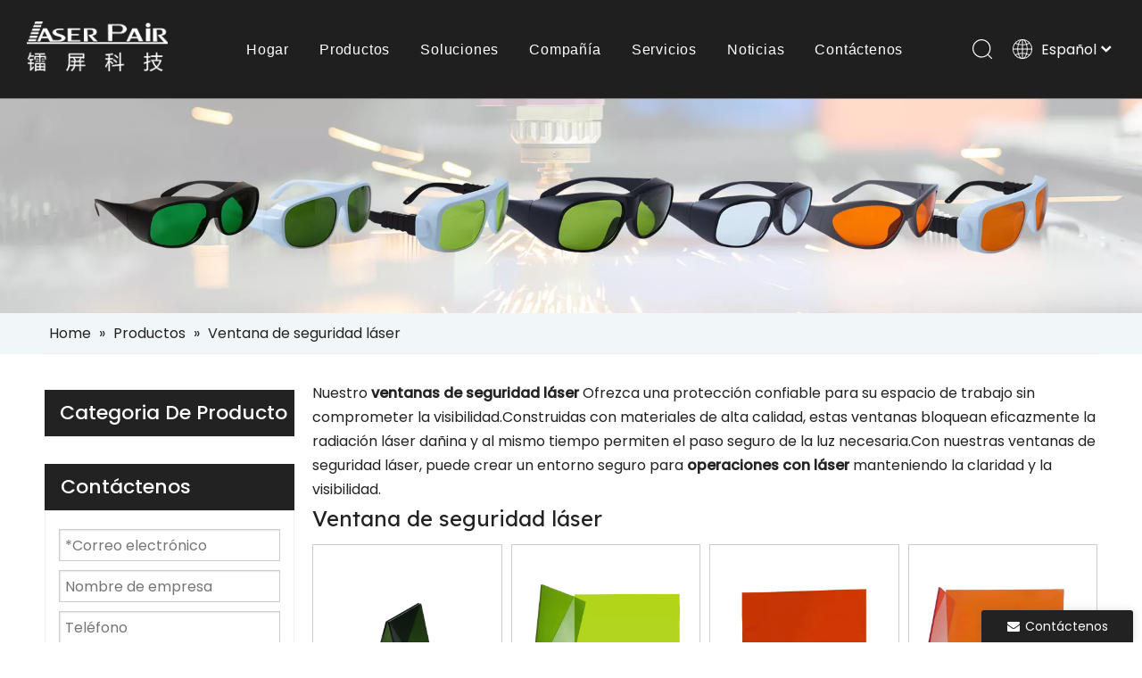

--- FILE ---
content_type: text/html;charset=utf-8
request_url: https://es.laserprotective.com/Ventana-de-seguridad-l%C3%A1ser-pl48019987.html
body_size: 40573
content:
<!DOCTYPE html> <html lang="es" prefix="og: http://ogp.me/ns#" style="height: auto;"> <head> <link rel="preconnect" href="https://iprorwxhnnimlq5p-static.micyjz.com"/> <link rel="preconnect" href="https://rqrorwxhnnimlq5p-static.micyjz.com"/> <link rel="preconnect" href="https://jmrorwxhnnimlq5p-static.micyjz.com"/><script>document.write=function(e){documentWrite(document.currentScript,e)};function documentWrite(documenturrentScript,e){var i=document.createElement("span");i.innerHTML=e;var o=i.querySelectorAll("script");if(o.length)o.forEach(function(t){if(t.src&&t.src!=""){var script=document.createElement("script");script.src=t.src;document.body.appendChild(script)}});document.body.appendChild(i)}
window.onloadHack=function(func){if(!!!func||typeof func!=="function")return;if(document.readyState==="complete")func();else if(window.addEventListener)window.addEventListener("load",func,false);else if(window.attachEvent)window.attachEvent("onload",func,false)};</script> <title>Ventana de seguridad láser de China, fabricante y proveedor de Ventana de seguridad láser - LaserPair Co., Limited</title> <meta name="keywords" content="Ventana de seguridad láser, Ventana de seguridad láser de China, Fabricantes de Ventana de seguridad láser, Proveedores de Ventana de seguridad láser"/> <meta name="description" content="Ventana de seguridad láser ofrecida por el fabricante chino LaserPair Co., Limited.¡Compre una ventana de seguridad láser de alta calidad ahora mismo!"/> <link data-type="dns-prefetch" data-domain="jmrorwxhnnimlq5p-static.micyjz.com" rel="dns-prefetch" href="//jmrorwxhnnimlq5p-static.micyjz.com"> <link data-type="dns-prefetch" data-domain="iprorwxhnnimlq5p-static.micyjz.com" rel="dns-prefetch" href="//iprorwxhnnimlq5p-static.micyjz.com"> <link data-type="dns-prefetch" data-domain="rqrorwxhnnimlq5p-static.micyjz.com" rel="dns-prefetch" href="//rqrorwxhnnimlq5p-static.micyjz.com"> <link rel="canonical" href="https://es.laserprotective.com/Ventana-de-seguridad-l%C3%A1ser-pl48019987.html"/> <meta http-equiv="X-UA-Compatible" content="IE=edge"/> <meta name="renderer" content="webkit"/> <meta http-equiv="Content-Type" content="text/html; charset=utf-8"/> <meta name="viewport" content="width=device-width, initial-scale=1, user-scalable=no"/> <link rel="icon" href="//iprorwxhnnimlq5p-static.micyjz.com/cloud/lmBpiKrrlrSRqjrmlnnijn/favicon.ico"> <style data-inline="true" data-type="inlineHeadStyle"></style><link rel="preload" type="text/css" as="style" href="//iprorwxhnnimlq5p-static.micyjz.com/concat/8pinKB01bvRaiSjqoronnimkqll/static/assets/style/bootstrap/cus.bootstrap.grid.system.css,/static/assets/style/fontAwesome/4.7.0/css/font-awesome.css,/static/assets/style/iconfont/iconfont.css,/static/assets/widget/script/plugins/gallery/colorbox/colorbox.css,/static/assets/style/bootstrap/cus.bootstrap.grid.system.split.css,/static/assets/widget/script/plugins/picture/animate.css,/static/assets/widget/style/component/pictureNew/widget_setting_description/picture.description.css,/static/assets/widget/style/component/pictureNew/public/public.css,/static/assets/widget/script/plugins/layerslider/css/layerslider.css,/static/assets/widget/style/component/advancedSlider/advancedSlider.css,/static/assets/widget/style/component/graphic/graphic.css" onload="this.onload=null;this.rel='stylesheet'"/> <link rel="stylesheet" type="text/css" href="//iprorwxhnnimlq5p-static.micyjz.com/concat/8pinKB01bvRaiSjqoronnimkqll/static/assets/style/bootstrap/cus.bootstrap.grid.system.css,/static/assets/style/fontAwesome/4.7.0/css/font-awesome.css,/static/assets/style/iconfont/iconfont.css,/static/assets/widget/script/plugins/gallery/colorbox/colorbox.css,/static/assets/style/bootstrap/cus.bootstrap.grid.system.split.css,/static/assets/widget/script/plugins/picture/animate.css,/static/assets/widget/style/component/pictureNew/widget_setting_description/picture.description.css,/static/assets/widget/style/component/pictureNew/public/public.css,/static/assets/widget/script/plugins/layerslider/css/layerslider.css,/static/assets/widget/style/component/advancedSlider/advancedSlider.css,/static/assets/widget/style/component/graphic/graphic.css"/> <link rel="preload" type="text/css" as="style" href="//jmrorwxhnnimlq5p-static.micyjz.com/concat/ujijKBfz6hRxiSoqlprqimiqorl/develop/fTKUpfApYGlv-hgAfKUDObvSt-GvUApKfKKUAU-jjBqrKjjmrnirjirnir-jkBqrKjjjioirimnmii/style.css,/static/assets/widget/style/component/position/position.css,/static/assets/widget/style/component/prodGroupCategory/prodGroupCategory.css,/static/assets/widget/style/component/articlecategory/slightsubmenu.css,/static/assets/widget/style/component/prodGroupCategory/proGroupCategoryFix.css,/static/assets/widget/style/component/form/form.css,/static/assets/widget/script/plugins/form/select2.css,/static/assets/widget/style/component/inquire/inquire.css,/static/assets/widget/script/plugins/air-datepicker/css/datepicker.css,/static/assets/widget/style/component/prodDesc/prodDesc.css,/static/assets/widget/style/component/prodlistAsync/public/public.css,/static/assets/style/ldFont/iconfont.css,/static/assets/widget/script/plugins/slick/slick.css,/static/assets/widget/script/plugins/slick/slick-theme.css" onload="this.onload=null;this.rel='stylesheet'"/> <link rel="preload" type="text/css" as="style" href="//iprorwxhnnimlq5p-static.micyjz.com/concat/ykilKB0fttRfiSoqlprqimiqorl/static/assets/widget/script/plugins/owlcarousel/owl.carousel.css,/static/assets/widget/script/plugins/owlcarousel/owl.theme.css,/static/assets/widget/style/component/shoppingcartStatus/shoppingcartStatus.css,/static/assets/widget/style/component/prodlistAsync/profixlist.css,/static/assets/widget/style/component/faqList/faqList.css,/static/assets/widget/style/component/quicknavigation/quicknavigation.css" onload="this.onload=null;this.rel='stylesheet'"/> <link rel="stylesheet" type="text/css" href="//jmrorwxhnnimlq5p-static.micyjz.com/concat/ujijKBfz6hRxiSoqlprqimiqorl/develop/fTKUpfApYGlv-hgAfKUDObvSt-GvUApKfKKUAU-jjBqrKjjmrnirjirnir-jkBqrKjjjioirimnmii/style.css,/static/assets/widget/style/component/position/position.css,/static/assets/widget/style/component/prodGroupCategory/prodGroupCategory.css,/static/assets/widget/style/component/articlecategory/slightsubmenu.css,/static/assets/widget/style/component/prodGroupCategory/proGroupCategoryFix.css,/static/assets/widget/style/component/form/form.css,/static/assets/widget/script/plugins/form/select2.css,/static/assets/widget/style/component/inquire/inquire.css,/static/assets/widget/script/plugins/air-datepicker/css/datepicker.css,/static/assets/widget/style/component/prodDesc/prodDesc.css,/static/assets/widget/style/component/prodlistAsync/public/public.css,/static/assets/style/ldFont/iconfont.css,/static/assets/widget/script/plugins/slick/slick.css,/static/assets/widget/script/plugins/slick/slick-theme.css"/> <link rel="stylesheet" type="text/css" href="//iprorwxhnnimlq5p-static.micyjz.com/concat/ykilKB0fttRfiSoqlprqimiqorl/static/assets/widget/script/plugins/owlcarousel/owl.carousel.css,/static/assets/widget/script/plugins/owlcarousel/owl.theme.css,/static/assets/widget/style/component/shoppingcartStatus/shoppingcartStatus.css,/static/assets/widget/style/component/prodlistAsync/profixlist.css,/static/assets/widget/style/component/faqList/faqList.css,/static/assets/widget/style/component/quicknavigation/quicknavigation.css"/> <style>@media(min-width:990px){[data-type="rows"][data-level="rows"]{display:flex}}</style> <style id="speed3DefaultStyle">@supports not(aspect-ratio:1/1){.prodlist-wrap li .prodlist-cell{position:relative;padding-top:100%;width:100%}.prodlist-lists-style-13 .prod_img_a_t13,.prodlist-lists-style-12 .prod_img_a_t12,.prodlist-lists-style-nophoto-11 .prod_img_a_t12{position:unset !important;min-height:unset !important}.prodlist-wrap li .prodlist-picbox img{position:absolute;width:100%;left:0;top:0}}.piclist360 .prodlist-pic4-3 li .prodlist-display{max-width:100%}@media(max-width:600px){.prodlist-fix-num li{width:50% !important}}</style> <template id="appdStylePlace"></template> <link href="//iprorwxhnnimlq5p-static.micyjz.com/theme/nljiKBrirrRljSrirrRlnSmnqiRlnSjmRljSjrrkiiiojonqjj/style/style.css" type="text/css" rel="preload" as="style" onload="this.onload=null;this.rel='stylesheet'" data-theme="true"/> <link href="//iprorwxhnnimlq5p-static.micyjz.com/theme/nljiKBrirrRljSrirrRlnSmnqiRlnSjmRljSjrrkiiiojonqjj/style/style.css" rel="stylesheet" type="text/css"/> <style guid='u_bfe45823dffd447fa7d2566ee11c023b' emptyRender='true' placeholder='true' type='text/css'></style> <link href="//jmrorwxhnnimlq5p-static.micyjz.com/site-res/riklKBrirrRlnSmnqiRljSjmiiplRliSinklopRljSjrrliqrijmliRmiSjqorrormrmrrSRjl.css?1720656153947" rel="preload" as="style" onload="this.onload=null;this.rel='stylesheet'" data-extStyle="true" type="text/css" data-extAttr="20240711092149"/> <link href="//jmrorwxhnnimlq5p-static.micyjz.com/site-res/riklKBrirrRlnSmnqiRljSjmiiplRliSinklopRljSjrrliqrijmliRmiSjqorrormrmrrSRjl.css?1720656153947" data-extAttr="20240711092149" rel="stylesheet" type="text/css"/> <template data-js-type='style_respond' data-type='inlineStyle'></template><template data-js-type='style_head' data-type='inlineStyle'><style guid='d58d4b7e-98c8-4895-b0fc-9c4286f565cf' pm_pageStaticHack='' jumpName='head' pm_styles='head' type='text/css'>.sitewidget-prodCategory-20230113161014.category-default-simple .sitewidget-bd>ul>li>a{font-size:16px;line-height:44px;color:#333}.sitewidget-prodCategory-20230113161014.category-default-simple .sitewidget-bd>ul>li>span{top:10px}.sitewidget-prodCategory-20230113161014.category-default-gray .sitewidget-bd>ul>li>span{right:16px}.sitewidget-prodCategory-20230113161014.category-default-simple .sitewidget-bd>ul>li>a:hover{color:#386ee7}.sitewidget-prodCategory-20230113161014.category-default-simple i.list-mid-dot{top:19px;background:#333}.sitewidget-prodCategory-20230113161014.category-default-simple .sitewidget-bd>ul>li>a:hover+i.list-mid-dot{background:#386ee7}.sitewidget-prodCategory-20230113161014.category-default-simple .sitewidget-bd li.on>a{color:#386ee7 !important}.sitewidget-prodCategory-20230113161014.category-default-simple .sitewidget-bd>ul>li.on>a+i.list-mid-dot{background:#386ee7}.sitewidget-prodCategory-20230113161014.category-default-simple7 .submenu-default-gray li li a{font-size:14px;line-height:30px;color:#666}.sitewidget-prodCategory-20230113161014.category-default-simple7 .submenu-default-gray li li a:hover{color:#386ee7}.sitewidget-form-20230113162652 #formsubmit{pointer-events:none}.sitewidget-form-20230113162652 #formsubmit.releaseClick{pointer-events:unset}.sitewidget-form-20230113162652 .form-horizontal input,.sitewidget-form-20230113162652 .form-horizontal span:not(.select2-selection--single),.sitewidget-form-20230113162652 .form-horizontal label,.sitewidget-form-20230113162652 .form-horizontal .form-builder button{height:26px !important;line-height:26px !important}.sitewidget-form-20230113162652 .uploadBtn{padding:4px 15px !important;height:26px !important;line-height:26px !important}.sitewidget-form-20230113162652 select,.sitewidget-form-20230113162652 input[type="text"],.sitewidget-form-20230113162652 input[type="password"],.sitewidget-form-20230113162652 input[type="datetime"],.sitewidget-form-20230113162652 input[type="datetime-local"],.sitewidget-form-20230113162652 input[type="date"],.sitewidget-form-20230113162652 input[type="month"],.sitewidget-form-20230113162652 input[type="time"],.sitewidget-form-20230113162652 input[type="week"],.sitewidget-form-20230113162652 input[type="number"],.sitewidget-form-20230113162652 input[type="email"],.sitewidget-form-20230113162652 input[type="url"],.sitewidget-form-20230113162652 input[type="search"],.sitewidget-form-20230113162652 input[type="tel"],.sitewidget-form-20230113162652 input[type="color"],.sitewidget-form-20230113162652 .uneditable-input{height:26px !important}.sitewidget-form-20230113162652.sitewidget-inquire .control-group .controls .select2-container .select2-selection--single .select2-selection__rendered{height:26px !important;line-height:26px !important}.sitewidget-form-20230113162652 textarea.cus-message-input{min-height:26px !important}.sitewidget-form-20230113162652 .add-on,.sitewidget-form-20230113162652 .add-on{height:26px !important;line-height:26px !important}.sitewidget-form-20230113162652 .input-valid-bg{background:#ffece8 !important;outline:0}.sitewidget-form-20230113162652 .input-valid-bg:focus{background:#fff !important;border:1px solid #f53f3f !important}.sitewidget-form-20230113162652 #formsubmit{border:0 solid #2e6da4;border-radius:0;background:#222;color:#fff;font-size:16px;width:100%;height:36px}.sitewidget-form-20230113162652 #formsubmit:hover{border:0 solid #204d74;border-radius:0;background:#386ee7;color:#fff;font-size:16px}.sitewidget-form-20230113162652 #formreset{width:100%;font-size:16px;height:36px}.sitewidget-form-20230113162652 #formreset:hover{font-size:16px}.sitewidget-form-20230113162652 .submitGroup .controls{text-align:center}.sitewidget-form-20230113162652 .multiple-parent input[type='checkbox']+label:before{content:"";display:inline-block;width:12px;height:12px;border:1px solid #888;border-radius:3px;margin-right:6px;margin-left:6px;transition-duration:.2s}.sitewidget-form-20230113162652 .multiple-parent input[type='checkbox']:checked+label:before{width:50%;border-color:#888;border-left-color:transparent;border-top-color:transparent;-webkit-transform:rotate(45deg) translate(1px,-4px);transform:rotate(45deg) translate(1px,-4px);margin-right:12px;width:6px}.sitewidget-form-20230113162652 .multiple-parent input[type="checkbox"]{display:none}.sitewidget-form-20230113162652 .multiple-parent{display:none;width:100%}.sitewidget-form-20230113162652 .multiple-parent ul{list-style:none;width:100%;text-align:left;border-radius:4px;padding:10px 5px;box-sizing:border-box;height:auto;overflow-x:hidden;overflow-y:scroll;box-shadow:0 4px 5px 0 rgb(0 0 0 / 14%),0 1px 10px 0 rgb(0 0 0 / 12%),0 2px 4px -1px rgb(0 0 0 / 30%);background-color:#fff;margin:2px 0 0 0;border:1px solid #ccc;box-shadow:1px 1px 2px rgb(0 0 0 / 10%) inset}.sitewidget-form-20230113162652 .multiple-parent ul::-webkit-scrollbar{width:2px;height:4px}.sitewidget-form-20230113162652 .multiple-parent ul::-webkit-scrollbar-thumb{border-radius:5px;-webkit-box-shadow:inset 0 0 5px rgba(0,0,0,0.2);background:#4e9e97}.sitewidget-form-20230113162652 .multiple-parent ul::-webkit-scrollbar-track{-webkit-box-shadow:inset 0 0 5px rgba(0,0,0,0.2);border-radius:0;background:rgba(202,202,202,0.23)}.sitewidget-form-20230113162652 .multiple-select{width:100%;height:auto;min-height:40px;line-height:40px;border-radius:4px;padding-right:10px;padding-left:10px;box-sizing:border-box;overflow:hidden;background-size:auto 80%;border:1px solid #ccc;box-shadow:1px 1px 2px rgb(0 0 0 / 10%) inset;background-color:#fff;position:relative}.sitewidget-form-20230113162652 .multiple-select:after{content:'';position:absolute;top:50%;right:6px;width:0;height:0;border:8px solid transparent;border-top-color:#888;transform:translateY(calc(-50% + 4px));cursor:pointer}.sitewidget-form-20230113162652 .multiple-select span{line-height:28px;color:#666}.sitewidget-form-20230113162652 .multiple-parent label{color:#333;display:inline-flex;align-items:center;height:30px;line-height:22px;padding:0}.sitewidget-form-20230113162652 .select-content{display:inline-block;border-radius:4px;line-height:23px;margin:2px 2px 0 2px;padding:0 3px;border:1px solid #888;height:auto}.sitewidget-form-20230113162652 .select-delete{cursor:pointer}.sitewidget-form-20230113162652 select[multiple]{display:none}.sitewidget-prodListAsync-20230307221803 .prodlist-wrap .prodlist-parameter-wrap .prodlist-pro-name{height:auto !important;overflow:hidden;text-overflow:ellipsis;display:box;display:-webkit-box;-webkit-line-clamp:2;-webkit-box-orient:vertical}.sitewidget-prodListAsync-20230307221803 .buy-add-hover .prodlist-pro-buynow-btn:hover,.sitewidget-prodListAsync-20230307221803 .buy-add-hover .prodlist-pro-inquire:hover{background-color:!important;color:!important;border-color:!important}.sitewidget-prodListAsync-20230307221803 .buy-add-hover .prodlist-pro-addcart-btn:hover,.sitewidget-prodListAsync-20230307221803 .buy-add-hover .prodlist-pro-addbasket-btn:hover{background-color:!important;color:!important;border-color:!important}.sitewidget-prodListAsync-20230307221803 .buy-add-hover .prodlist-pro-addcart-btn:hover *,.sitewidget-prodListAsync-20230307221803 .buy-add-hover .prodlist-pro-addbasket-btn:hover *{color:inherit !important}.sitewidget-prodListAsync-20230307221803 .prodlist-lists-style-9 .prodlist-box-hover .style_line_9{background:#009048 !important}.sitewidget-prodListAsync-20230307221803 .prodlist-lists-style-9 .prodlist-box-hover:hover .prodlist-pro-name{color:#009048 !important}.sitewidget-prodListAsync-20230307221803 .prodlist-lists-style-9>.fix>li:hover{border-color:#009048 !important}.sitewidget-prodListAsync-20230307221803 .prodlist-parameter-wrap .prodlist-parameter-inner{padding:10px 0 5px 0}.sitewidget-prodListAsync-20230307221803 .prodlist-wrap .prodlist-pro-name{height:40px !important;line-height:20px !important}.sitewidget-prodListAsync-20230307221803 .prodlist-box-hover{height:100%;box-sizing:border-box}.sitewidget-prodListAsync-20230307221803 .prodlist-parameter-wrap{position:static}.sitewidget-prodListAsync-20230307221803 .prodlist-parameter-btns-container,.sitewidget-prodListAsync-20230307221803 .prodlist-parameter-wrap .prodlist-btn-wrap .btn-wrap-double,.sitewidget-prodListAsync-20230307221803 .prodlist-parameter-wrap .prodlist-btn-fresh-wrap .btn-wrap-fresh-double,.sitewidget-prodListAsync-20230307221803 .prodlist-parameter-wrap .prodlist-btn-wrap .btn-wrap-single,.sitewidget-prodListAsync-20230307221803 .prodlist-parameter-wrap .prodlist-btn-fresh-wrap .btn-wrap-fresh-single{position:absolute;width:calc(100% - 8px);bottom:10px}@media screen and (min-width:1200px){.sitewidget-prodListAsync-20230307221803 .prodlist-parameter-wrap .prodlist-btn-fresh-wrap,.sitewidget-prodListAsync-20230307221803 .prodlist-parameter-wrap .prodlist-btn-wrap{margin-top:0}}.sitewidget-prodListAsync-20230307221803 .keyword_box .keyword_list a{color:#8a8a8a !important;border-color:#8a8a8a !important}.sitewidget-prodListAsync-20230307221803 .keyword_box .keyword_list a:hover{color:#8a8a8a !important;border-color:#8a8a8a !important}.sitewidget-form-20230116122237 #formsubmit{pointer-events:none}.sitewidget-form-20230116122237 #formsubmit.releaseClick{pointer-events:unset}.sitewidget-form-20230116122237 .form-horizontal input,.sitewidget-form-20230116122237 .form-horizontal span:not(.select2-selection--single),.sitewidget-form-20230116122237 .form-horizontal label,.sitewidget-form-20230116122237 .form-horizontal .form-builder button{height:26px !important;line-height:26px !important}.sitewidget-form-20230116122237 .uploadBtn{padding:4px 15px !important;height:26px !important;line-height:26px !important}.sitewidget-form-20230116122237 select,.sitewidget-form-20230116122237 input[type="text"],.sitewidget-form-20230116122237 input[type="password"],.sitewidget-form-20230116122237 input[type="datetime"],.sitewidget-form-20230116122237 input[type="datetime-local"],.sitewidget-form-20230116122237 input[type="date"],.sitewidget-form-20230116122237 input[type="month"],.sitewidget-form-20230116122237 input[type="time"],.sitewidget-form-20230116122237 input[type="week"],.sitewidget-form-20230116122237 input[type="number"],.sitewidget-form-20230116122237 input[type="email"],.sitewidget-form-20230116122237 input[type="url"],.sitewidget-form-20230116122237 input[type="search"],.sitewidget-form-20230116122237 input[type="tel"],.sitewidget-form-20230116122237 input[type="color"],.sitewidget-form-20230116122237 .uneditable-input{height:26px !important}.sitewidget-form-20230116122237.sitewidget-inquire .control-group .controls .select2-container .select2-selection--single .select2-selection__rendered{height:26px !important;line-height:26px !important}.sitewidget-form-20230116122237 textarea.cus-message-input{min-height:26px !important}.sitewidget-form-20230116122237 .add-on,.sitewidget-form-20230116122237 .add-on{height:26px !important;line-height:26px !important}.sitewidget-form-20230116122237 .input-valid-bg{background:#ffece8 !important;outline:0}.sitewidget-form-20230116122237 .input-valid-bg:focus{background:#fff !important;border:1px solid #f53f3f !important}.sitewidget-form-20230116122237 #formsubmit{border:0 solid #2e6da4;border-radius:0;background:#222;color:#fff;font-size:16px;width:300px;height:36px}.sitewidget-form-20230116122237 #formsubmit:hover{border:0 solid #204d74;border-radius:0;background:#386ee7;color:#fff;font-size:16px}.sitewidget-form-20230116122237 #formreset{width:300px;font-size:16px;height:36px}.sitewidget-form-20230116122237 #formreset:hover{font-size:16px}.sitewidget-form-20230116122237 .submitGroup .controls{text-align:center}.form_fixed_button{background:#222}.sitewidget-form-20230116122237 .multiple-parent input[type='checkbox']+label:before{content:"";display:inline-block;width:12px;height:12px;border:1px solid #888;border-radius:3px;margin-right:6px;margin-left:6px;transition-duration:.2s}.sitewidget-form-20230116122237 .multiple-parent input[type='checkbox']:checked+label:before{width:50%;border-color:#888;border-left-color:transparent;border-top-color:transparent;-webkit-transform:rotate(45deg) translate(1px,-4px);transform:rotate(45deg) translate(1px,-4px);margin-right:12px;width:6px}.sitewidget-form-20230116122237 .multiple-parent input[type="checkbox"]{display:none}.sitewidget-form-20230116122237 .multiple-parent{display:none;width:100%}.sitewidget-form-20230116122237 .multiple-parent ul{list-style:none;width:100%;text-align:left;border-radius:4px;padding:10px 5px;box-sizing:border-box;height:auto;overflow-x:hidden;overflow-y:scroll;box-shadow:0 4px 5px 0 rgb(0 0 0 / 14%),0 1px 10px 0 rgb(0 0 0 / 12%),0 2px 4px -1px rgb(0 0 0 / 30%);background-color:#fff;margin:2px 0 0 0;border:1px solid #ccc;box-shadow:1px 1px 2px rgb(0 0 0 / 10%) inset}.sitewidget-form-20230116122237 .multiple-parent ul::-webkit-scrollbar{width:2px;height:4px}.sitewidget-form-20230116122237 .multiple-parent ul::-webkit-scrollbar-thumb{border-radius:5px;-webkit-box-shadow:inset 0 0 5px rgba(0,0,0,0.2);background:#4e9e97}.sitewidget-form-20230116122237 .multiple-parent ul::-webkit-scrollbar-track{-webkit-box-shadow:inset 0 0 5px rgba(0,0,0,0.2);border-radius:0;background:rgba(202,202,202,0.23)}.sitewidget-form-20230116122237 .multiple-select{width:100%;height:auto;min-height:40px;line-height:40px;border-radius:4px;padding-right:10px;padding-left:10px;box-sizing:border-box;overflow:hidden;background-size:auto 80%;border:1px solid #ccc;box-shadow:1px 1px 2px rgb(0 0 0 / 10%) inset;background-color:#fff;position:relative}.sitewidget-form-20230116122237 .multiple-select:after{content:'';position:absolute;top:50%;right:6px;width:0;height:0;border:8px solid transparent;border-top-color:#888;transform:translateY(calc(-50% + 4px));cursor:pointer}.sitewidget-form-20230116122237 .multiple-select span{line-height:28px;color:#666}.sitewidget-form-20230116122237 .multiple-parent label{color:#333;display:inline-flex;align-items:center;height:30px;line-height:22px;padding:0}.sitewidget-form-20230116122237 .select-content{display:inline-block;border-radius:4px;line-height:23px;margin:2px 2px 0 2px;padding:0 3px;border:1px solid #888;height:auto}.sitewidget-form-20230116122237 .select-delete{cursor:pointer}.sitewidget-form-20230116122237 select[multiple]{display:none}</style></template><template data-js-type='style_respond' data-type='inlineStyle'></template><template data-js-type='style_head' data-type='inlineStyle'></template><script data-ignoreMinify="true">
	function loadInlineStyle(){
		var allInlineStyle = document.querySelectorAll("template[data-type='inlineStyle']");
		var length = document.querySelectorAll("template[data-type='inlineStyle']").length;
		for(var i = 0;i < length;i++){
			var style = allInlineStyle[i].innerHTML;
			allInlineStyle[i].outerHTML = style;
		}
	}
loadInlineStyle();
</script> <link rel='preload' as='style' onload='this.onload=null;this.rel="stylesheet"' href='https://fonts.googleapis.com/css?family=Poppins:400,500|Lexend+Deca&display=swap' data-type='1' type='text/css' media='all'/> <script type="text/javascript" data-src="//rqrorwxhnnimlq5p-static.micyjz.com/static/t-7rBmBKiKjqoronnimkqlj/assets/script/jquery-1.11.0.concat.js"></script> <script type="text/javascript" data-src="//ld-analytics.micyjz.com/lminKBmnqiRlrSSRRQRijSlmljnr/ltm-web.js?v=1720660909000"></script><script type="text/x-delay-ids" data-type="delayIds" data-device="pc" data-xtype="0" data-delayIds='["vgKWvoBcjawZ","AdfhvTBHeCME","wIfCGJqHZpQE","HdphQegcwojZ","HZUrQeBwHIJj","EWpClzBwmnIO","ygArbJqmRehO","wLKrQJBwRoVO","GyKrGJVHmeNj","zNKWQzLcoOEt","CIprvJLcTNiZ","ATAhveBcJrqO","zEUCvJgwmeAZ","AoAMvzBRyZfO","AoKMbeVHjSAO","CEfWlzgHdkGZ","zAfhGJBcyuwt","ApAWGeVHIPSZ","BuKhbzqmtdaE","DrUhGzLRIuet","yvprbeVcZdLt","uPUCQoBweWKt"]'></script> <script guid='fa9749ef-f50a-4916-bb04-fa7c88e42d79' pm_pageStaticHack='true' jumpName='head' pm_scripts='head' type='text/javascript'>try{(function(window,undefined){var phoenixSite=window.phoenixSite||(window.phoenixSite={});phoenixSite.lanEdition="ES_ES";var page=phoenixSite.page||(phoenixSite.page={});page.cdnUrl="//jmrorwxhnnimlq5p-static.micyjz.com";page.siteUrl="https://es.laserprotective.com";page.lanEdition=phoenixSite.lanEdition;page._menu_prefix="";page._menu_trans_flag="";page._captcha_domain_prefix="captcha.c";page._pId="oIpKMTCBLjnE";phoenixSite._sViewMode="true";phoenixSite._templateSupport="false";phoenixSite._singlePublish=
"false"})(this)}catch(e){try{console&&console.log&&console.log(e)}catch(e){}};</script> <script id='u_886bbf73a38049d48c2855c3bd1020f8' guid='u_886bbf73a38049d48c2855c3bd1020f8' pm_script='init_top' type='text/javascript'>try{(function(window,undefined){var datalazyloadDefaultOptions=window.datalazyloadDefaultOptions||(window.datalazyloadDefaultOptions={});datalazyloadDefaultOptions["version"]="3.0.0";datalazyloadDefaultOptions["isMobileViewer"]="false";datalazyloadDefaultOptions["hasCLSOptimizeAuth"]="false";datalazyloadDefaultOptions["_version"]="3.0.0";datalazyloadDefaultOptions["isPcOptViewer"]="false"})(this);(function(window,undefined){window.__ph_optSet__='{"loadImgType":"2"}'})(this)}catch(e){try{console&&
console.log&&console.log(e)}catch(e){}};</script> <script id='u_11f032afee514ada8215e3392c7220cc' guid='u_11f032afee514ada8215e3392c7220cc' type='text/javascript'>try{var thisUrl=location.host;var referUrl=document.referrer;if(referUrl.indexOf(thisUrl)==-1)localStorage.setItem("landedPage",document.URL)}catch(e){try{console&&console.log&&console.log(e)}catch(e){}};</script> </head> <body class=" frontend-body-canvas "> <div id='backstage-headArea' headFlag='1'><div class="siteblocks-setting-wrap fTKUpfApYGlv_20221216105919 siteblocks-UmAUfKppjANb-20211203170311" id="siteblocks-setting-wrap-vgKWvoBcjawZ" data-settingId="vgKWvoBcjawZ" data-versionNo="20221216105919" data-level="rows" data-type="siteblocks" data-mobileBg="true" data-classAttr="siteblocks-UmAUfKppjANb-20211203170311" data-appId="3666" data-encodeAppId="fTKUpfApYGlv" data-purchased="true" data-hide-node=""> <div class="siteblocks-container" style='background-color: rgb(34, 34, 34);' data-module-radio="" data-module-width=""> <style styleDefault-block="true">@media screen and (max-width:310px){.sq3_header_1 .sq_right_1 .sq_search_1 .serach .search-wrap .search-input>button,.sq3_header_1 .sq_nav_1,.sq3_header_1 .sq_right_1 .sq_search_1 .serach .search-wrap .search-input>input,.sq3_header_1 .sq_right_1 .sq_language_1 .langBar .lang-list,.sq3_header_1 .sq_nav_menu .fa-close{display:none !important}.sq3_header_1{height:80px;border-bottom:solid 1px rgba(255,255,255,0.45);display:flex;align-items:center;justify-content:space-between;position:relative;background-color:rgba(0,0,0,1)}.sq3_header_1Hover{position:absolute;left:0;top:80px;width:100%;height:0;background:#fff}.sq3_header_1Hover2{height:430px;border-bottom:1px solid #f1f1f1}.sq3_header_1_screen{position:fixed;height:60px;background-color:#000;opacity:.9}.sq3_header_1_screen .sq3_header_1Hover{top:60px}.sq3_header_1_screen .sq_nav_1 .navigation ul li>.sub{top:50px !important;margin-top:0 !important}.sq3_header_1 .sq_right_1 .sq_search_1 .serach .search-wrap .search-input>button{border:0;background:transparent;outline:0}.sq3_header_1 .sq_right_1 .sq_search_1 .serach .search-wrap .search-input>button>img{cursor:pointer;width:26px;height:26px;transform:translateY(4px);margin-right:10px;margin-left:20px;margin-top:-4px}.sq3_header_1 .sq_right_1{width:170px;display:flex;align-items:center;height:110px}.sq3_header_1_screen .sq_right_1{height:60px}.sq3_header_1 .sq_right_1 .sq_search_1{display:inline-block}.sq3_header_1 .sq_right_1 .sq_language_1{display:inline-block}.sq3_header_1 .sq_right_1 .sq_search_1 .serach .search-wrap .search-input>img{cursor:pointer;width:26px;height:26px;transform:translateY(2px);margin-right:10px;margin-left:20px;margin-top:-3px}.sq3_header_1 .sq_right_1 .sq_search_1 .serach .search-wrap .search-input{display:flex;position:relative;align-items:center}.sq3_header_1 .sq_right_1 .sq_language_1 .lang-show-word{display:flex;align-items:center}.sq3_header_1 .sq_right_1 .sq_language_1 .langBar{position:relative}.sq3_header_1 .sq_right_1 .sq_language_1 .lang-show-word .sq_language_span>img:nth-of-type(1){width:24px;height:24px;margin-right:10px;cursor:pointer}.sq3_header_1 .sq_right_1 .sq_language_1 .lang-show-word .sq_language_span>img:nth-of-type(2){width:12px;margin-left:10px;cursor:pointer}.sq3_header_1 .sq_right_1 .sq_language_1 .lang-show-word .sq_language_span{font-size:14px;color:#fff;cursor:pointer;width:80px;height:30px;display:flex;align-items:center;justify-content:center;border:none !important;border-top-left-radius:6px;border-top-right-radius:6px}.sq3_header_1 .sq_nav_menu .fa{color:#fff;font-size:24px;cursor:pointer}.sq3_header_1 .sq_nav_menu .fa-close{display:none}.sq3_header_1_screen{height:60px}.sq3_header_1_screen .sq3_header_1Hover{top:60px}.sq3_header_1_screen .sq_nav_1{top:60px}.sq3_header_1 .sq_icon_1 .sq_icon_img img{height:auto;max-height:50px;max-width:150px;margin-left:10px;margin-right:20px}.sq3_header_1_screen .sq_icon_1 .sq_icon_img img{height:32px;margin-left:10px}.sq3_header_1 .sq_right_1 .sq_language_1 .lang-show-word span img:nth-of-type(1){display:none}.sq3_header_1 .sq_right_1 .sq_search_1 .serach .search-wrap .search-input>img{cursor:pointer;width:22px;height:22px;transform:translateY(2px);margin-right:0}.sq3_header_1 .sq_nav_menu .fa{color:#fff;font-size:18px}.sq3_header_1 .sq_nav_menu{margin-left:10px}.sq3_header_1 .sq_right_1 .sq_search_1 .serach .search-wrap .search-input>button>img{cursor:pointer;width:22px;height:22px;transform:translateY(4px);margin-right:0}.sq3_header_1 .sq_right_1 .sq_language_1{margin-left:5px}.sq3_header_1 .sq_nav_menu .fa-bars{display:inline !important}}.sq3_header_1 .sq_right_1 .sq_nav_menu{display:none}</style> <style>.sq3_header_1{width:100%;top:0;left:0;z-index:1000}#siteblocks-setting-wrap-vgKWvoBcjawZ .sq3_header_1_screen{background-color:rgba(0,0,0,0.78) !important}</style> <style>.block_3666 .fa-bars:before,.block_3666 .fa-close:before,.block_3666 .fa-angle-down:before{display:none}</style> <div class="block_3666 sq3_header_1 sq3_header_2"> <i data-blocksetting-color="{'color':'colorVal-1-rgba(0, 0, 0, 0.78)'}" style="display:none;"></i> <div class="sq3_header_1Hover"></div> <div class="sq_icon_1"> <div class="backstage-blocksEditor-wrap sq_icon_img" data-wrap-type="1" data-storage="0" data-blocksEditor-type="phoenix_blocks_image" data-auto_uuid=cbdb9547-4922-4005-b3d2-fcc1bbabecd1><div data-scbdb9547-4922-4005-b3d2uggest_width="200" data-suggest_height="66" class="backstage-componet"> <div class="backstage-componet-bd" data-setting-base64="eyJzdW1UeXBlIjoiMCIsImxpbmtUeXBlIjoiMCIsInNlbGVjdGVkUGFnZUlkIjoiaFpwVU16V0xCSVZFIiwiaXNPcGVuTmV3IjpmYWxzZSwibmVlZE5vRm9sbG93IjpmYWxzZSwibGlua1Nob3dUZXh0Ijoi56uZ5YaF6aG16Z2iIC0gSG9tZSAifQ=="> <a class="blocks-image" href="/index.html"> <picture> <source media="(max-width:768px)" srcset=""></source> <img src="//iprorwxhnnimlq5p-static.micyjz.com/cloud/lpBpiKrrlrSRqjjmrppojo/logo.png" alt="" title=""/> </picture></a> </div> </div></div> </div> <div class="sq_nav_1"> <div class="backstage-blocksEditor-wrap navigation" data-wrap-type="1" data-relate-appId="MRAUpfKKpsgB" data-storage="1" data-blocksEditor-type="phoenix_blocks_navigation" data-auto_uuid=84ec2c56-c141-49da-b5fb-0465fc9fa65b> <ul class="blockNavBar fix"> <li id="parent_0"> <a id="27593164" target="" href="/index.html" data-currentIndex=""> Hogar </a> </li> <li id="parent_1"> <a id="27593034" target="" href="/products.html" data-currentIndex=""> Productos </a> <i class="fa fa-angle-down" style="margin-top:10px;"> <svg t="1645522706702" class="icon" style="fill: currentColor;" viewBox="0 0 1934 1024" version="1.1" xmlns="http://www.w3.org/2000/svg" p-id="5276" width="12" height="12"><path d="M1792.63088 23.665094a83.624251 83.624251 0 0 1 117.642823 1.137745c29.353819 29.581368 31.629308 75.432488 7.167793 107.516894l-8.191763 9.101959-881.297207 858.883633a83.738025 83.738025 0 0 1-107.175571 7.964214l-9.329508-7.736666-886.303284-858.883632A82.145182 82.145182 0 0 1 23.55132 25.030388 83.738025 83.738025 0 0 1 131.97841 15.587105l9.329508 7.964215 828.278294 802.223935 823.044668-802.110161z" p-id="5277"></path></svg> </i> <div class="sub"> <ul> <li> <a target="" rel="" href="/Gafas-de-seguridad-l%C3%A1ser-pl40219987.html"> Gafas De Seguridad Láser </a> </li> <li> <a target="" rel="" href="/Gafas-de-seguridad-IPL-pl49119987.html"> Gafas De Seguridad IPL </a> </li> <li> <a target="" rel="" href="/Anteojos-para-uso-del-paciente-pl40119987.html"> Anteojos Para Uso Del Paciente </a> </li> <li> <a target="" rel="" href="/Gafas-l%C3%A1ser-para-mascotas-pl41119987.html"> Gafas Láser Para Mascotas </a> </li> <li> <a target="" rel="" href="/Ventana-de-seguridad-l%C3%A1ser-pl48019987.html"> Ventana De Seguridad Láser </a> </li> <li> <a target="" rel="" href="/Casco-de-seguridad-l%C3%A1ser-pl42119987.html"> Casco De Seguridad Láser </a> </li> </ul> </div> </li> <li id="parent_2"> <a id="27593094" target="" href="/Solutions.html" data-currentIndex=""> Soluciones </a> </li> <li id="parent_3"> <a id="27593104" target="" href="/company.html" data-currentIndex=""> Compañía </a> </li> <li id="parent_4"> <a id="27593114" target="" href="/faqlist.html" data-currentIndex=""> Servicios </a> <i class="fa fa-angle-down" style="margin-top:10px;"> <svg t="1645522706702" class="icon" style="fill: currentColor;" viewBox="0 0 1934 1024" version="1.1" xmlns="http://www.w3.org/2000/svg" p-id="5276" width="12" height="12"><path d="M1792.63088 23.665094a83.624251 83.624251 0 0 1 117.642823 1.137745c29.353819 29.581368 31.629308 75.432488 7.167793 107.516894l-8.191763 9.101959-881.297207 858.883633a83.738025 83.738025 0 0 1-107.175571 7.964214l-9.329508-7.736666-886.303284-858.883632A82.145182 82.145182 0 0 1 23.55132 25.030388 83.738025 83.738025 0 0 1 131.97841 15.587105l9.329508 7.964215 828.278294 802.223935 823.044668-802.110161z" p-id="5277"></path></svg> </i> <div class="sub"> <ul> <li> <a target="" rel="" href="/faqlist.html"> Preguntas Más Frecuentes </a> </li> <li> <a target="" rel="" href="/customer-testimonials.html"> Recomendaciones De Clientes </a> </li> <li> <a target="" rel="" href="/download.html"> Descargar </a> </li> </ul> </div> </li> <li id="parent_5"> <a id="27593074" target="" href="/news.html" data-currentIndex=""> Noticias </a> <i class="fa fa-angle-down" style="margin-top:10px;"> <svg t="1645522706702" class="icon" style="fill: currentColor;" viewBox="0 0 1934 1024" version="1.1" xmlns="http://www.w3.org/2000/svg" p-id="5276" width="12" height="12"><path d="M1792.63088 23.665094a83.624251 83.624251 0 0 1 117.642823 1.137745c29.353819 29.581368 31.629308 75.432488 7.167793 107.516894l-8.191763 9.101959-881.297207 858.883633a83.738025 83.738025 0 0 1-107.175571 7.964214l-9.329508-7.736666-886.303284-858.883632A82.145182 82.145182 0 0 1 23.55132 25.030388 83.738025 83.738025 0 0 1 131.97841 15.587105l9.329508 7.964215 828.278294 802.223935 823.044668-802.110161z" p-id="5277"></path></svg> </i> <div class="sub"> <ul> <li> <a target="" rel="" href="/Noticias-de-la-compa%C3%B1%C3%ADa-ic288287.html"> Noticias De La Compañía </a> </li> <li> <a target="" rel="" href="/Noticias-de-la-Industria-ic298287.html"> Noticias De La Industria </a> </li> </ul> </div> </li> <li id="parent_6"> <a id="27593174" target="" href="/contactus.html" data-currentIndex=""> Contáctenos </a> </li> </ul> </div> </div> <div class="sq_right_1"> <div class="sq_search_1"> <div class="backstage-blocksEditor-wrap serach" data-wrap-type="1" data-relate-appId="PEfApUKpfjQL" data-storage="1" data-blocksEditor-type="phoenix_blocks_serach" data-auto_uuid=97e88f0a-12b8-4671-96b6-307c8be4ce67><form action="/phoenix/admin/prod/search" method="get" novalidate> <div class="search-wrap"> <div class="search-input"> <input type="text" class="hide" name="searchValue" id="inputSearch" placeholder="Buscar" autocomplete="off"/> <svg t="1645519143069" class="icon" id="clickIcon" viewBox="0 0 1024 1024" version="1.1" xmlns="http://www.w3.org/2000/svg" p-id="3999" width="16" height="16"><path d="M473.6 0c261.632 0 473.6 214.6816 473.6 479.5392 0 119.296-43.008 228.4032-114.176 312.32l182.528 182.9376c11.1616 11.1616 11.264 29.3888 0.256 40.6528a28.16 28.16 0 0 1-36.2496 3.584l-3.9424-3.3792-182.1184-182.4768a468.6848 468.6848 0 0 1-319.8976 125.952C212.0192 959.0784 0 744.3456 0 479.488 0 214.6816 212.0192 0 473.6 0z m0 57.5488c-230.144 0-416.768 188.928-416.768 421.9904 0 233.0624 186.624 421.9904 416.768 421.9904 230.1952 0 416.768-188.928 416.768-421.9904 0-233.0624-186.5728-421.9904-416.768-421.9904z" p-id="4000" fill="#ffffff"></path></svg> <button type="submit" class="hide"> <svg t="1645519143069" class="icon" viewBox="0 0 1024 1024" version="1.1" xmlns="http://www.w3.org/2000/svg" p-id="3999" width="16" height="16"><path d="M473.6 0c261.632 0 473.6 214.6816 473.6 479.5392 0 119.296-43.008 228.4032-114.176 312.32l182.528 182.9376c11.1616 11.1616 11.264 29.3888 0.256 40.6528a28.16 28.16 0 0 1-36.2496 3.584l-3.9424-3.3792-182.1184-182.4768a468.6848 468.6848 0 0 1-319.8976 125.952C212.0192 959.0784 0 744.3456 0 479.488 0 214.6816 212.0192 0 473.6 0z m0 57.5488c-230.144 0-416.768 188.928-416.768 421.9904 0 233.0624 186.624 421.9904 416.768 421.9904 230.1952 0 416.768-188.928 416.768-421.9904 0-233.0624-186.5728-421.9904-416.768-421.9904z" p-id="4000" fill="#ffffff"></path></svg> </button> </div> </div> </form></div> </div> <div class="sq_language_1"> <div class="backstage-blocksEditor-wrap langBar" data-wrap-type="1" data-relate-appId="PNpfKAUAiAnL" data-storage="1" data-blocksEditor-type="phoenix_blocks_langBar" data-auto_uuid=58da4826-1c00-4471-934f-761d0356f01d> <div class="lang-show-word"> <span class="sq_language_span"> <svg t="1645519461259" class="icon" viewBox="0 0 1024 1024" version="1.1" xmlns="http://www.w3.org/2000/svg" p-id="4236" width="16" height="16"><path d="M494.8992 0h34.048c59.2384 2.304 117.6576 14.6432 172.7488 36.5056a513.9456 513.9456 0 0 1 266.6496 243.3024A513.5872 513.5872 0 0 1 1024 502.784v18.3808a513.536 513.536 0 0 1-54.3232 220.3136 514.048 514.048 0 0 1-141.2608 172.9536 510.208 510.208 0 0 1-206.4384 97.5872c-30.5664 6.5024-61.6448 10.496-92.8256 11.9808H495.104a545.8432 545.8432 0 0 1-120.9344-18.8928 512.1024 512.1024 0 0 1-247.3984-155.9552A511.3344 511.3344 0 0 1 0 521.1648V502.784a513.28 513.28 0 0 1 79.7696-265.1136A513.9968 513.9968 0 0 1 302.6944 44.6976 521.2672 521.2672 0 0 1 494.8992 0zM397.1584 109.2608c-32.4096 40.704-53.6064 89.088-70.8096 137.8816 24.1664 6.0416 48.9472 8.704 73.5232 12.3904a932.352 932.352 0 0 0 91.648 6.144V42.9568c-39.0144 8.192-70.4 35.7888-94.3104 66.304zM532.48 265.6256a871.424 871.424 0 0 0 123.8528-10.8544c13.8752-1.792 27.6992-4.352 41.3184-7.7312-20.1216-57.1392-46.08-114.1248-88.576-158.2592-20.7872-21.76-46.6944-39.6288-76.544-45.9776v222.8224H532.48zM356.7104 67.2256a471.0912 471.0912 0 0 0-190.3616 124.928c37.9904 20.0704 78.6944 34.9184 120.32 45.568 21.76-65.536 52.224-130.2528 101.2736-179.8656-10.6496 2.2016-20.8896 5.888-31.232 9.3696z m279.1424-9.6256c10.24 9.472 18.432 20.6848 27.392 31.2832 33.3824 44.6976 56.832 96.0512 74.24 148.9408a577.6384 577.6384 0 0 0 120.32-45.568 468.224 468.224 0 0 0-221.952-134.656zM139.008 224.2048A471.3984 471.3984 0 0 0 41.472 491.52c68.3008-0.1024 136.4992-0.0512 204.8-0.0512 1.28-72.2432 10.5472-144.384 28.672-214.4256A604.928 604.928 0 0 1 139.008 224.256z m609.9968 52.992c18.2272 69.9392 27.4944 142.08 28.7744 214.3232h204.8a472.2176 472.2176 0 0 0-97.6384-267.3664c-43.008 23.0912-88.6272 40.96-135.936 53.0432zM287.1296 491.3152c68.096 0.4096 136.2944 0.1024 204.3904 0.2048V306.5856a904.3968 904.3968 0 0 1-176.64-19.968 877.8752 877.8752 0 0 0-27.8016 204.6464v0.0512zM532.48 306.688V491.52c68.1472-0.1024 136.2944 0.2048 204.3904-0.2048A879.872 879.872 0 0 0 709.12 286.72c-58.0096 12.8-117.2992 18.8928-176.64 19.968zM41.472 532.48a471.8592 471.8592 0 0 0 97.536 267.3152 605.696 605.696 0 0 1 135.9872-52.992A924.7232 924.7232 0 0 1 246.272 532.48c-68.3008 0.1024-136.5504 0.1024-204.8 0l0.0512 0.0512z m245.7088 0.2048c1.536 68.9152 9.984 137.984 27.7504 204.6976a889.2928 889.2928 0 0 1 176.5376-19.968V532.48c-68.096 0.1024-136.192-0.2048-204.288 0.2048zM532.48 532.48v184.8832c59.3408 1.1264 118.7328 7.3216 176.64 19.9168 17.408-66.816 26.624-135.7824 27.4944-204.8512-67.9936 0.256-136.0896 0-204.1344 0.0512z m245.248 0a916.2752 916.2752 0 0 1-28.672 214.4256c47.2576 12.032 92.8768 29.7984 135.8848 52.8896a472.2176 472.2176 0 0 0 97.6384-267.264h-204.8l-0.0512-0.0512z m-451.328 244.2752c19.968 57.2928 46.08 114.2784 88.576 158.464 20.7872 21.76 46.6944 39.5776 76.4928 45.824v-222.72a862.4128 862.4128 0 0 0-165.0688 18.432z m206.08-18.4832l0.0512 222.8736c38.912-8.2944 70.2464-35.7376 94.1568-66.2016 32.512-40.8064 53.8112-89.1904 70.912-138.24-24.832-5.9392-50.2272-8.8064-75.52-12.4928a988.16 988.16 0 0 0-89.6-5.9392z m-366.2848 73.472a467.456 467.456 0 0 0 221.9008 134.5024c-49.1008-49.664-79.7696-114.432-101.4272-180.0192-41.7792 10.496-82.176 25.7536-120.4736 45.4656v0.0512z m571.1872-45.568c-21.8112 65.6384-52.4288 130.56-101.5808 180.224a469.2992 469.2992 0 0 0 221.952-134.6048 553.984 553.984 0 0 0-120.32-45.6192z" p-id="4237" fill="#ffffff"></path></svg> <span>Español</span> <svg t="1645519554908" class="icon" style="margin-left:5px;" viewBox="0 0 1396 1024" version="1.1" xmlns="http://www.w3.org/2000/svg" p-id="4473" width="12" height="12"><path d="M0 284.392727l673.885091 656.477091 673.792-656.477091-194.839273-200.145454L673.885091 551.098182 194.839273 84.340364z" p-id="4474" fill="#ffffff"></path></svg> </span> </div> <ul class="lang-list hide"> <li class="lang-item"> <a href='https://it.laserprotective.com'> <span class="lang-sprites-slide sprites sprites-9"></span> Italiano </a> </li> <li class="lang-item"> <a href='https://pt.laserprotective.com'> <span class="lang-sprites-slide sprites sprites-7"></span> Português </a> </li> <li class="lang-item"> <a href='https://ru.laserprotective.com'> <span class="lang-sprites-slide sprites sprites-5"></span> Pусский </a> </li> <li class="lang-item"> <a href='https://sa.laserprotective.com'> <span class="lang-sprites-slide sprites sprites-3"></span> العربية </a> </li> <li class="lang-item"> <a href='https://www.laserprotective.com'> <span class="lang-sprites-slide sprites sprites-0"></span> English </a> </li> </ul></div> </div> <div class="sq_nav_menu"> <div class="fa-bars"> <svg t="1645520702048" class="icon" viewBox="0 0 1325 1024" version="1.1" xmlns="http://www.w3.org/2000/svg" p-id="4756" width="20" height="20"><path d="M1325.176471 843.294118v180.705882H0v-180.705882h1325.176471z m0-421.647059v180.705882H0V421.647059h1325.176471z m0-421.647059v180.705882H0V0h1325.176471z" p-id="4757" fill="#ffffff"></path></svg> </div> <div class="fa-close"> <svg t="1645520795238" class="icon" viewBox="0 0 1024 1024" version="1.1" xmlns="http://www.w3.org/2000/svg" p-id="5039" width="16" height="16"><path d="M95.573333 1024l417.28-416.597333 415.573334 414.72L1024 926.72 608.512 512 1024 97.28 928.426667 1.877333l-415.573334 414.72L95.573333 0 0 95.402667 417.28 512 0 928.597333z" p-id="5040" fill="#ffffff"></path></svg> </div> </div> </div> </div> </div> <input type="hidden" name="appIsDev" value="0"/> <script type="text/x-delay-script" data-id="vgKWvoBcjawZ" data-alias="10fb95b8-f8db-42b8-9d0f-56c5479419cc" data-jsLazyload='true' data-type="siteBlock" data-jsDepand='["//iprorwxhnnimlq5p-static.micyjz.com/develop/fTKUpfApYGlv-mRfKpUstvQmE-GvUApKfKKUAU-jiBqrKjjorjrniojoni-jkBqrKjjjioirimnmii/demo.js"]' data-jsThreshold='5' data-cssDepand='' data-cssThreshold='5'>(function(window,$,undefined){try{$(function(){window._block_namespaces_["sq3HeaderOne"].init({"settingId":"vgKWvoBcjawZ","nodeId":""})})}catch(e){try{console&&console.log&&console.log(e)}catch(e){}}try{(function(window,$,undefined){$(function(){onloadHack(function(){$(".siteblocks-setting-wrap[data-isTimeout\x3d1]").each(function(){$(this).detach()})})})})(window,jQuery)}catch(e){try{console&&console.log&&console.log(e)}catch(e){}}try{(function(window,jQuery,undefined){$(function(){var $thisBlock=
$("#siteblocks-setting-wrap-vgKWvoBcjawZ");var handleStyleDomId="handlestyle_vgKWvoBcjawZ";if($thisBlock.find("*[data-handleColorId]").length>0){if($thisBlock.find("#"+handleStyleDomId).length>0)$thisBlock.find("#"+handleStyleDomId).remove();$thisBlock.append('\x3cstyle id\x3d"'+handleStyleDomId+'"\x3e\x3c/style\x3e')}$("#siteblocks-setting-wrap-vgKWvoBcjawZ").find("*[data-blockSetting-color]").each(function(index,item){var curColorStr=$(this).attr("data-blockSetting-color")||"";var handleColorId=
$(this).attr("data-handleColorId")||"";var curColorObj;if(!!curColorStr)curColorObj=eval("("+curColorStr+")");if(curColorObj instanceof Object){var classObj={};for(var k in curColorObj){var kValList=curColorObj[k].split("-");if(kValList.length!=3&&!kValList[2])continue;var kArray=k.split("_");if(kArray.length==1)classObj[k]=kValList[2];else $("#"+handleStyleDomId).append('#siteblocks-setting-wrap-vgKWvoBcjawZ [data-handleColorId\x3d"'+handleColorId+'"]:'+kArray[0]+"{"+kArray[1]+":"+kValList[2]+"!important}")}$(this).css(classObj)}})})})(window,
jQuery)}catch(e){try{console&&console.log&&console.log(e)}catch(e){}}})(window,$);</script> </div> <script type="text" attr="mobileHeadArea">{"mobilenHeadBtnFlage":null,"mobilenHeadBgcolor":null,"mobilenHeadFontcolor":null}</script></div><div id="backstage-bodyArea"><div class="outerContainer" data-mobileBg="true" id="outerContainer_1676536549923" data-type="outerContainer" data-level="rows"><div class="container-opened" data-type="container" data-level="rows" cnttype="backstage-container-mark"><div class="row" data-type="rows" data-level="rows" data-attr-xs="null" data-attr-sm="null"><div class="col-md-12" id="column_147c5d819ee849e6864c66b010c0459e" data-type="columns" data-level="columns"><div id="location_1676536549923" data-type="locations" data-level="rows"><style data-type='inlineHeadStyle'>#picture-wrap-AdfhvTBHeCME .img-default-bgc{max-width:100%;width:1920px}</style> <div class="backstage-stwidgets-settingwrap " scope="0" settingId="AdfhvTBHeCME" id="component_AdfhvTBHeCME" relationCommonId="oIpKMTCBLjnE" classAttr="sitewidget-pictureNew-20230216163549"> <div class="sitewidget-pictureNew sitewidget-pictureNew-20230216163549"> <div class="sitewidget-bd"> <div class="picture-resize-wrap " style="position: relative; width: 100%; text-align: center; "> <span class="picture-wrap pic-style-default " id="picture-wrap-AdfhvTBHeCME" style="display: inline-block;vertical-align: middle; position: relative; max-width: 100%; "> <a class="imgBox mobile-imgBox" isMobileViewMode="false" style="display: inline-block; position: relative;max-width: 100%;" aria-label="small-banner"> <img class="lazy mb4 img-default-bgc" phoenix-lazyload="//iprorwxhnnimlq5p-static.micyjz.com/cloud/liBpiKrrlrSRpjlnqqnqjq/small-banner.jpg" src="//iprorwxhnnimlq5p-static.micyjz.com/cloud/liBpiKrrlrSRpjlnqqnqjq/small-banner.jpg" alt="small-banner" title="" style="visibility:visible;"/> </a> </span> </div> </div> </div> </div> <script type="text/x-delay-script" data-id="AdfhvTBHeCME" data-jsLazyloadType="1" data-alias="pictureNew" data-jsLazyload='true' data-type="component" data-jsDepand='["//rqrorwxhnnimlq5p-static.micyjz.com/static/t-7rBmBKiKjqoronnimkqlj/assets/widget/script/plugins/jquery.lazyload.js","//jmrorwxhnnimlq5p-static.micyjz.com/static/t-7rBmBKiKjqoronnimkqlj/assets/widget/script/compsettings/comp.pictureNew.settings.js"]' data-jsThreshold='5' data-cssDepand='' data-cssThreshold='5'>(function(window,$,undefined){try{(function(window,$,undefined){var respSetting={},temp;$(function(){if("0"=="10")$("#picture-wrap-AdfhvTBHeCME").mouseenter(function(){$(this).addClass("singleHoverValue")});if("0"=="11")$("#picture-wrap-AdfhvTBHeCME").mouseenter(function(){$(this).addClass("picHoverReflection")});var version=$.trim("20210301111340");if(!!!version)version=undefined;var initPicHoverEffect_AdfhvTBHeCME=function(obj){$(obj).find(".picture-wrap").removeClass("animated bounceInDown bounceInLeft bounceInRight bounceInUp fadeInDownBig fadeInLeftBig fadeInRightBig fadeInUpBig zoomInDown zoomInLeft zoomInRight zoomInUp");
$(obj).find(".picture-wrap").removeClass("animated bounce zoomIn pulse rotateIn swing fadeIn")};if(phoenixSite.phoenixCompSettings&&typeof phoenixSite.phoenixCompSettings.pictureNew!=="undefined"&&phoenixSite.phoenixCompSettings.pictureNew.version==version&&typeof phoenixSite.phoenixCompSettings.pictureNew.pictureLoadEffect=="function"){phoenixSite.phoenixCompSettings.pictureNew.pictureLoadEffect("AdfhvTBHeCME",".sitewidget-pictureNew-20230216163549","","",respSetting);return}var resourceUrl="//iprorwxhnnimlq5p-static.micyjz.com/static/assets/widget/script/compsettings/comp.pictureNew.settings.js?_\x3d1720656153947";
if(phoenixSite&&phoenixSite.page){var cdnUrl=phoenixSite.page.cdnUrl;resourceUrl=cdnUrl+"/static/assets/widget/script/compsettings/comp.pictureNew.settings.js?_\x3d1720656153947"}var callback=function(){phoenixSite.phoenixCompSettings.pictureNew.pictureLoadEffect("AdfhvTBHeCME",".sitewidget-pictureNew-20230216163549","","",respSetting)};if(phoenixSite.cachedScript)phoenixSite.cachedScript(resourceUrl,callback());else $.getScript(resourceUrl,callback())})})(window,jQuery)}catch(e){try{console&&console.log&&
console.log(e)}catch(e){}}})(window,$);</script> </div></div></div></div></div><div class="outerContainer" data-mobileBg="true" id="outerContainer_1422260388639" data-type="outerContainer" data-level="rows"><div class="container" data-type="container" data-level="rows" cnttype="backstage-container-mark"><div class="row" data-type="rows" data-level="rows" data-attr-xs="null" data-attr-sm="null"><div class="col-md-12" id="column_387a1df0bb3644a3b5b1c587a7d304ce" data-type="columns" data-level="columns"><div id="location_1422260388639" data-type="locations" data-level="rows"><div class="backstage-stwidgets-settingwrap" scope="0" settingId="wIfCGJqHZpQE" id="component_wIfCGJqHZpQE" relationCommonId="oIpKMTCBLjnE" classAttr="sitewidget-position-20150126161948"> <div class="sitewidget-position sitewidget-position-20150126161948"> <div class="sitewidget-bd fix "> <span class="position-description-hidden sitewidget-position-icon"></span> <span itemprop="itemListElement" itemscope="" itemtype="https://schema.org/ListItem"> <a itemprop="item" href="/"> <span itemprop="name">Home</span> </a> <meta itemprop="position" content="1"> </span> &raquo; <span itemprop="itemListElement" itemscope="" itemtype="https://schema.org/ListItem"> <a itemprop="item" href="/products.html"> <span itemprop="name">Productos</span> </a> <meta itemprop="position" content="2"> </span> &raquo; <span class="sitewidget-position-current">Ventana de seguridad láser</span> </div> </div> <script type="text/x-delay-script" data-id="wIfCGJqHZpQE" data-jsLazyloadType="1" data-alias="position" data-jsLazyload='true' data-type="component" data-jsDepand='' data-jsThreshold='5' data-cssDepand='' data-cssThreshold='5'>(function(window,$,undefined){})(window,$);</script></div> </div></div></div></div></div><div class="outerContainer" data-mobileBg="true" id="outerContainer_1673598710381" data-type="outerContainer" data-level="rows"><div class="container" data-type="container" data-level="rows" cnttype="backstage-container-mark"><div class="row" data-type="rows" data-level="rows" data-attr-xs="null" data-attr-sm="null"><div class="col-md-12" id="column_1673598684135" data-type="columns" data-level="columns"><div id="location_1673598684138" data-type="locations" data-level="rows"><div class="backstage-stwidgets-settingwrap" id="component_HdphQegcwojZ" data-scope="0" data-settingId="HdphQegcwojZ" data-relationCommonId="oIpKMTCBLjnE" data-classAttr="sitewidget-placeHolder-20230113163146"> <div class="sitewidget-placeholder sitewidget-placeHolder-20230113163146"> <div class="sitewidget-bd"> <div class="resizee" style="height:20px"></div> </div> </div> <script type="text/x-delay-script" data-id="HdphQegcwojZ" data-jsLazyloadType="1" data-alias="placeHolder" data-jsLazyload='true' data-type="component" data-jsDepand='' data-jsThreshold='' data-cssDepand='' data-cssThreshold=''>(function(window,$,undefined){})(window,$);</script></div> </div></div></div></div></div><div class="outerContainer" data-mobileBg="true" id="outerContainer_1673597293419" data-type="outerContainer" data-level="rows"><div class="container" data-type="container" data-level="rows" cnttype="backstage-container-mark"><div class="row" data-type="rows" data-level="rows" data-attr-xs="null" data-attr-sm="null"><div class="col-md-3" id="column_1673597416578" data-type="columns" data-level="columns"><div id="location_1673597416579" data-type="locations" data-level="rows"><div class="backstage-stwidgets-settingwrap" id="component_HZUrQeBwHIJj" data-scope="0" data-settingId="HZUrQeBwHIJj" data-relationCommonId="oIpKMTCBLjnE" data-classAttr="sitewidget-placeHolder-20230113161032"> <div class="sitewidget-placeholder sitewidget-placeHolder-20230113161032"> <div class="sitewidget-bd"> <div class="resizee" style="height:10px"></div> </div> </div> <script type="text/x-delay-script" data-id="HZUrQeBwHIJj" data-jsLazyloadType="1" data-alias="placeHolder" data-jsLazyload='true' data-type="component" data-jsDepand='' data-jsThreshold='' data-cssDepand='' data-cssThreshold=''>(function(window,$,undefined){})(window,$);</script></div><div class="backstage-stwidgets-settingwrap" scope="0" settingId="EWpClzBwmnIO" data-speedType="hight" id="component_EWpClzBwmnIO" relationCommonId="oIpKMTCBLjnE" classAttr="sitewidget-prodCategory-20230113161014"> <div class="sitewidget-prodGroupCategory sitewidget-prodCategory-20230113161014 category-default-gray category-default-simple category-default-simple7 prodGroupCategory7"> <div class="sitewidget-hd sitewidget-all "> <h2>Categoria De Producto<span class="sitewidget-thumb todown"><i class="fa fa-angle-down" aria-hidden="true"></i></span></h2> </div> <div class="sitewidget-bd sitewidget-all"> <style>@media screen and (max-width:768px){#gbBgColorAll span.sub-arrow{display:block !important;width:20px;height:20px;text-align:center}#gbBgColorAll .prodCate-jump{width:100%;margin-left:5px}#gbBgColorAll.gb-style4 .prodCate-jump{margin-left:10px}}</style> <template data-type='js_template' data-settingId='EWpClzBwmnIO'><script>$(function(){$("#gbBgColorAll .prodCate-jump").click(function(){var jumpUrl=$(this).attr("data-jump");if(jumpUrl){var _menu_prefix="";if(phoenixSite.page!=undefined&&phoenixSite.page._menu_prefix!=undefined)_menu_prefix=phoenixSite.page._menu_prefix;window.open(_menu_prefix+jumpUrl,"_self")}return false});$("#gbBgColorAll").on("click",".sub-arrow",function(){$(this).parent().click();return false})});</script></template> <ul id="" class="submenu-default-gray slight-submenu-wrap fix "> </ul> </div> </div> </div> <script type="text/x-delay-script" data-id="EWpClzBwmnIO" data-jsLazyloadType="1" data-alias="prodCategory" data-jsLazyload='true' data-type="component" data-jsDepand='["//rqrorwxhnnimlq5p-static.micyjz.com/static/t-olBqBKiKoxiwmo7n/assets/widget/script/plugins/slightsubmenu/jquery.slight.submenu.js"]' data-jsThreshold='5' data-cssDepand='' data-cssThreshold='5'>(function(window,$,undefined){try{$(function(){phoenixSite.sitewidgets.prodGroupCategoryThumbToggle(".sitewidget-prodCategory-20230113161014")})}catch(e){try{console&&console.log&&console.log(e)}catch(e){}}try{(function(window,$,undefined){$(function(){$(".sitewidget-prodCategory-20230113161014 .with-submenu,.sitewidget-prodCategory-20230113161014 .submenu-default-gray").slightSubmenu({buttonActivateEvents:"click click",submenuOpeneTime:400});$(".sitewidget-prodCategory-20230113161014 .submenu-default-simple").slightSubmenu({buttonActivateEvents:"click click",
submenuOpeneTime:10});var showList=$(".sitewidget-prodCategory-20230113161014 .sitewidget-bd \x3e .submenu-default-gray").find("\x3e.li-with-ul");showList.addClass("submenuUlShow").find("\x3e.slight-submenu-button").addClass("opened");showList.find("\x3eul").show()});$(function(){var subListOn=$(".sitewidget-prodCategory-20230113161014 .slight-submenu-wrap ul .on");if(subListOn.length){subListOn.parents("ul").show();subListOn.parents("ul").siblings(".slight-submenu-button").addClass("opened")}if($(".sitewidget-prodGroupCategory .sitewidget-bd ul li").hasClass("on")){$(".sitewidget-prodGroupCategory .sitewidget-bd ul .on").children(".slight-submenu-button").addClass("opened");
$(".sitewidget-prodGroupCategory .sitewidget-bd ul .on").children("ul").css("display","block")}})})(window,jQuery)}catch(e){try{console&&console.log&&console.log(e)}catch(e){}}})(window,$);</script><div class="backstage-stwidgets-settingwrap" id="component_ygArbJqmRehO" data-scope="0" data-settingId="ygArbJqmRehO" data-relationCommonId="oIpKMTCBLjnE" data-classAttr="sitewidget-placeHolder-20230113162913"> <div class="sitewidget-placeholder sitewidget-placeHolder-20230113162913"> <div class="sitewidget-bd"> <div class="resizee" style="height:30px"></div> </div> </div> <script type="text/x-delay-script" data-id="ygArbJqmRehO" data-jsLazyloadType="1" data-alias="placeHolder" data-jsLazyload='true' data-type="component" data-jsDepand='' data-jsThreshold='' data-cssDepand='' data-cssThreshold=''>(function(window,$,undefined){})(window,$);</script></div><div class="backstage-stwidgets-settingwrap" scope="0" settingId="wLKrQJBwRoVO" id="component_wLKrQJBwRoVO" relationCommonId="oIpKMTCBLjnE" classAttr="sitewidget-form-20230113162652"> <input type="hidden" name="is40Page" value="0"/> <input type="hidden" name="isNewEditorPage" value="0"/> <div data-isFixed="0" data-isFixedStyle="0" class="sitewidget-inquire 1111 sitewidget-form-20230113162652 "> <input type="hidden" id="noSearchOption" name="noSearchOption" value='No se encontró la opción coincidente'> <div class="sitewidget-hd "> </div> <div class="sitewidget-bd fix "> <form class="mt10 form-vertical form-right-angle"> <fieldset> <legend>Cont&aacute;ctenos</legend> <div class="control-group"> <div class="controls"> <input id="extend1" name="extend1" type="text" placeholder="*Correo electr&oacute;nico" class="mailInput" required=""/> </div> </div> <div class="control-group"> <div class="controls"> <input id="extend2" name="extend2" type="text" placeholder="Nombre de empresa"/> </div> </div> <div class="control-group"> <div class="controls"> <input id="extend3" name="extend3" type="text" maxlength="20" oninput="this.value=/^[\d\+\-\(\)]+$/.test(this.value)?this.value:''" placeholder="Tel&eacute;fono" class="phoneInput"/> </div> </div> <div class="control-group textarea"> <div class="controls"> <textarea id="extend4" name="extend4" placeholder="*Mensaje" required=""></textarea> </div> </div> <div class="control-group submitGroup"> <div class="controls"> <button id="formsubmit" class="btn btn-primary" type="button">Entregar</button> </div> </div> <input name="fileField" type="hidden" value="[]"/> </fieldset> </form> </div> <iframe id="coreIframe" name="coreIframe" style="display: none" src="about:blank"></iframe> </div> </div> <script type="text/x-delay-script" data-id="wLKrQJBwRoVO" data-jsLazyloadType="1" data-alias="form" data-jsLazyload='true' data-type="component" data-jsDepand='["//jmrorwxhnnimlq5p-static.micyjz.com/static/t-prBpBKlKwlyzwm7n/assets/widget/script/plugins/form/form_script.js","//iprorwxhnnimlq5p-static.micyjz.com/static/t-pjBqBKmKqyxlqi7o/assets/widget/script/plugins/form/select2.js","//rqrorwxhnnimlq5p-static.micyjz.com/static/t-ppBpBKyKwqwiiw7k/assets/widget/script/plugins/My97DatePicker/WdatePicker.js","//jmrorwxhnnimlq5p-static.micyjz.com/static/t-qjBpBKjKqsqzyp7i/assets/widget/script/plugins/proddetail/js/prodDetail_table.js","//iprorwxhnnimlq5p-static.micyjz.com/static/t-yiBpBKmKwpnygn7n/assets/widget/script/plugins/air-datepicker/js/datepicker.js","//rqrorwxhnnimlq5p-static.micyjz.com/static/t-mjBpBKxKxwmrwp7n/assets/widget/script/plugins/air-datepicker/js/i18n/datepicker.en.js"]' data-jsThreshold='5' data-cssDepand='' data-cssThreshold='5'>(function(window,$,undefined){try{var encypt_productId_resultId="";var encypt_infoId_resultId="";var options={widgetClass:"sitewidget-form-20230113162652",settingId:"wLKrQJBwRoVO",productId:"",infoId:"",encypt_infoId_resultId:encypt_infoId_resultId,isArticle:"",article:"",isShow:"false",encypt_productId_resultId:encypt_productId_resultId,encodePkId:"",productsJson:"",attr_backend_pageId:"oIpKMTCBLjnE",refererPage:"",_menu_prefix:"",component_isFixed:"0",component_isFixedStyle:"0",component_isFixedDefault:"0",
component_page_id:"gCfUMehVqPkE",component_form_id:"rHKUfYwnNyhO",component_resultFlag:"0",component_showProd:"0",component_trackCode:"",component_bgcolor:"inherit",component_checkBgcolor:"",component_placeHoldercolor:"",component_fcolor:"",component_formStyle:"2",component_phoenix_form_upload_limit:"Los accesorios no pueden exceder los 30M.",component_phoenix_from_emptyerror:"Este campo no puede estar vac\u00edo",component_phoenix_form_length_error:"La longitud de este campo no es v\u00e1lida",component_phoenix_from_mailerror:"Por favor, introduce una direcci\u00f3n de correo electr\u00f3nico v\u00e1lida",
component_phoenix_from_phoneerror:"Por favor ingrese un n\u00famero de tel\u00e9fono correcto",component_phoenix_view_details:"Ver detalles",component_phoenix_from_max_upload:"Cargar hasta 10 archivos"};if(phoenixSite.form&&phoenixSite.form!=="undefined"&&typeof phoenixSite.form.init=="function")phoenixSite.form.init(options);$("#component_wLKrQJBwRoVO").find("input.timePicker").each(function(){var this_=$(this);this_.attr("placeholder","Seleccionar hora");this_.addClass("inited");this_.datepicker({dateFormat:"yyyy/mm/dd",
autoClose:true})});$("#component_wLKrQJBwRoVO .timePickers .timePicker").on("blur",function(){if($(this).index()==0){var minDate=$(this).val();if(minDate)$(this).parent().find(".timePicker").eq(1).datepicker({minDate:new Date(minDate),dateFormat:"yyyy/mm/dd",autoClose:true});else $(this).parent().find(".timePicker").eq(1).datepicker({dateFormat:"yyyy/mm/dd",autoClose:true})}if($(this).index()==1){var maxDate=$(this).val();if(maxDate)$(this).parent().find(".timePicker").eq(0).datepicker({maxDate:new Date(maxDate),
dateFormat:"yyyy/mm/dd",autoClose:true});else $(this).parent().find(".timePicker").eq(0).datepicker({dateFormat:"yyyy/mm/dd",autoClose:true})}});$("#component_wLKrQJBwRoVO .phoneInputprepend").each(function(indexMu,elMu){var twoId=$(elMu).find("input:eq(1)").attr("id");var twoName=$(elMu).find("input:eq(1)").attr("name");$(elMu).find("input:eq(0)").attr("id",twoId);$(elMu).find("input:eq(0)").attr("name",twoName)});$("#component_wLKrQJBwRoVO select[multiple]").each(function(indexMu,elMu){var thisId=
$(elMu).attr("id");var multipleHtml="";multipleHtml+='\x3cdiv class\x3d"multiple-select '+thisId+'"\x3e\x3cspan class\x3d"placeholder"\x3e'+"Por favor, seleccione"+"\x3c/span\x3e\x3c/div\x3e";multipleHtml+='\x3cdiv class\x3d"multiple-parent '+thisId+'"\x3e\x3cul\x3e';$(elMu).find("option").each(function(index,el){multipleHtml+="\x3cli\x3e";multipleHtml+='\x3cinput type\x3d"checkbox" name\x3d"showData" /\x3e\x3clabel\x3e'+$(el).html()+"\x3c/label\x3e";multipleHtml+="\x3c/li\x3e"});multipleHtml+="\x3c/ul\x3e\x3c/div\x3e";
$(elMu).parent().append(multipleHtml);$("#component_wLKrQJBwRoVO .multiple-select."+thisId+" ").on("click",function(){if($("#component_wLKrQJBwRoVO .multiple-parent."+thisId+"").css("display")=="none")$("#component_wLKrQJBwRoVO .multiple-parent."+thisId+"").css("display","block");else $("#component_wLKrQJBwRoVO .multiple-parent."+thisId+"").css("display","none")});$("#component_wLKrQJBwRoVO .multiple-parent."+thisId+"").on("click","li",function(e){e.stopPropagation();e.preventDefault();var $label=
$(this).children("label");var input=this.getElementsByTagName("input")[0];if(input.checked)input.checked=false;else input.checked=true;var contents=[];$("#component_wLKrQJBwRoVO .multiple-parent."+thisId+" li").each(function(index,elem){if(!$(elem).hasClass("group")){var ck=$(elem).find("input")[0].checked;if(ck){var html=$(elem).children("label").html();contents.push(html)}}});if(contents.length>0){$("#component_wLKrQJBwRoVO .multiple-select."+thisId+"").empty();for(var i=0;i<contents.length;i++){var span=
"\x3cspan class\x3d'select-content'\x3e\x3cspan class\x3d'select-value'\x3e"+contents[i]+"\x3c/span\x3e\x3cspan class\x3d'select-delete'\x3e\x26times;\x3c/span\x3e\x3c/span\x3e";$("#component_wLKrQJBwRoVO .multiple-select."+thisId+"").append(span)}}else{$("#component_wLKrQJBwRoVO .multiple-select."+thisId+"").empty();var span="\x3cspan class\x3d'placeholder'\x3e"+"Por favor, seleccione"+"\x3c/span\x3e";$("#component_wLKrQJBwRoVO .multiple-select."+thisId+"").append(span)}contents=contents.map(function(item){return item.replace(/&amp;/g,
"\x26")});$(elMu).val(contents)});$("#component_wLKrQJBwRoVO .multiple-select."+thisId+"").on("click",".select-delete",function(e){e.stopPropagation();var value=$(this).parent().children(".select-value").html();$("#component_wLKrQJBwRoVO .multiple-parent."+thisId+" ul li").each(function(index,elem){if($(elem).children("label").html()==value)elem.getElementsByTagName("input")[0].checked=false});$(this).parent().remove();var len=$("#component_wLKrQJBwRoVO .multiple-select."+thisId+"").children().length;
if(len==0){var span="\x3cspan class\x3d'placeholder'\x3e"+"Por favor, seleccione"+"\x3c/span\x3e";$("#component_wLKrQJBwRoVO .multiple-select."+thisId+"").append(span)}var contents=[];$("#component_wLKrQJBwRoVO .multiple-parent."+thisId+" li").each(function(index,elem){if(!$(elem).hasClass("group")){var ck=$(elem).find("input")[0].checked;if(ck){var html=$(elem).children("label").html();contents.push(html)}}});contents=contents.map(function(item){return item.replace(/&amp;/g,"\x26")});$(elMu).val(contents)})})}catch(e){try{console&&
console.log&&console.log(e)}catch(e){}}})(window,$);</script><div class="backstage-stwidgets-settingwrap" id="component_GyKrGJVHmeNj" data-scope="0" data-settingId="GyKrGJVHmeNj" data-relationCommonId="oIpKMTCBLjnE" data-classAttr="sitewidget-placeHolder-20230113163120"> <div class="sitewidget-placeholder sitewidget-placeHolder-20230113163120"> <div class="sitewidget-bd"> <div class="resizee" style="height:30px"></div> </div> </div> <script type="text/x-delay-script" data-id="GyKrGJVHmeNj" data-jsLazyloadType="1" data-alias="placeHolder" data-jsLazyload='true' data-type="component" data-jsDepand='' data-jsThreshold='' data-cssDepand='' data-cssThreshold=''>(function(window,$,undefined){})(window,$);</script></div> </div></div><div class="col-md-9" id="column_1673597280520" data-type="columns" data-level="columns"><div id="location_1673597280523" data-type="locations" data-level="rows"><div class="backstage-stwidgets-settingwrap" scope="0" settingId="zNKWQzLcoOEt" id="component_zNKWQzLcoOEt" relationCommonId="oIpKMTCBLjnE" classAttr="sitewidget-prodGroupDesc-20230424103803"> <style>#component_zNKWQzLcoOEt .hideText_5{display:-webkit-box !important;overflow:hidden;text-overflow:ellipsis;word-break:break-word;-webkit-box-orient:vertical;-webkit-line-clamp:5}#component_zNKWQzLcoOEt .hideText_5.showAll{display:block !important}#component_zNKWQzLcoOEt .show_more_button{color:#333;margin-left:10px;font-size:12px;cursor:pointer;width:auto;text-align:right}#component_zNKWQzLcoOEt .show_more_button:hover{color:#249cdc}</style> <div class="sitewidget-prodDesc sitewidget-prodGroupDesc-20230424103803"> <div class="sitewidget-bd "> <div class="fix "> <p>Nuestro<strong> ventanas de seguridad láser</strong> Ofrezca una protección confiable para su espacio de trabajo sin comprometer la visibilidad.Construidas con materiales de alta calidad, estas ventanas bloquean eficazmente la radiación láser dañina y al mismo tiempo permiten el paso seguro de la luz necesaria.Con nuestras ventanas de seguridad láser, puede crear un entorno seguro para<strong> operaciones con láser </strong>manteniendo la claridad y la visibilidad.</p> </div> </div> </div> <script type="text/x-delay-script" data-id="zNKWQzLcoOEt" data-jsLazyloadType="1" data-alias="prodGroupDesc" data-jsLazyload='true' data-type="component" data-jsDepand='' data-jsThreshold='5' data-cssDepand='' data-cssThreshold='5'>(function(window,$,undefined){try{$(function(){var hideText_selector=$("#component_zNKWQzLcoOEt .hideText_5");if(hideText_selector.length>0&&!!hideText_selector[0]){var scrollHeight=hideText_selector[0].scrollHeight;if(scrollHeight&&scrollHeight>0){var button=document.createElement("div");button.classList="show_more_button";button.innerHTML="mostrar m\u00e1s";hideText_selector.after(button);$("#component_zNKWQzLcoOEt .show_more_button").unbind("click").bind("click",function(){if($(this).hasClass("isClicked")){hideText_selector.removeClass("showAll");
$(this).html("mostrar m\u00e1s");$(this).removeClass("isClicked")}else{hideText_selector.addClass("showAll");$(this).html("Muestra menos");$(this).addClass("isClicked")}})}}})}catch(e){try{console&&console.log&&console.log(e)}catch(e){}}})(window,$);</script> </div><style>@supports(aspect-ratio:1/1){.component-style-0.aspectRatio-prodlist .sitewidget-prodlist .prodlist-wrap li .prodlist-display{aspect-ratio:1/1;height:auto;overflow:hidden;width:100%}}</style> <div class="backstage-stwidgets-settingwrap aspectRatio-prodlist component-style-0" scope="0" settingId="CIprvJLcTNiZ" data-speedType="hight" id="component_CIprvJLcTNiZ" relationCommonId="oIpKMTCBLjnE" selectGroupId="" selectProdType="0" hotProdFlag="0" newProdFlag="0" recommendProdFlag="0" classAttr="sitewidget-prodListAsync-20230307221803" name="prodListAsync"> <div class="sitewidget-prodlist sitewidget-prodListAsync-20230307221803"> <div class="sitewidget-hd"> <h2 style="word-break: break-word">Ventana de seguridad láser</h2> </div> <div class="sitewidget-bd prod-list-include-async prod-list-include-container buy-add-hover"> <div class="sitewidget-prodlist-description"></div> <div class="prodlist-wrap 22 productListStyle01 prodlist-fix-num prodlist-fix-fullnum4 prodlist-fix-largenum4 prodlist-fix-mdnum4 prodlist-fix-sdnum2 prodlist-fix-pdnum2 prodlist-pic1-1 hover-prodPic-zoomIn " data-radio="1" data-time="2500"> <ul class="fix" style="display: flex;flex-wrap: wrap;"> <li pte="false" ipte="false" isp="true" sku="1" pi="1" pad="1"> <div class="prodlist-box-hover 66 55 audio-container-box " style="background-color:;"> <div class="prodlist-display"> <div class="prodlist-inner prodlist-inner1"> <div class="prodlist-picbox labelfather "> <div class="prodlistAsync_label prodlistAsync_label_text_tl"> <div></div> </div> <div class="prodlistAsync_label prodlistAsync_label_text_tr"> <div></div> </div> <div class="prodlistAsync_label prodlistAsync_label_text_t"> </div> <div class="prodlistAsync_label_img_tl"> <img src=""/> </div> <div class="prodlistAsync_label_img_tr"> <img src=""/> </div> <div class="prodlistAsync_label_img_r"> </div> <div class="prodlist-cell"> <a href="/Ventanas-de-seguridad-l%C3%A1ser-LP-ILW-pd542782368.html" target="" title="Ventanas de seguridad láser LP-ILW"> <img class="lazy img-default-bgc" src="//jmrorwxhnnimlq5p-static.micyjz.com/static/assets/images/transparent.png?1768470917106" data-original="//iprorwxhnnimlq5p-static.micyjz.com/cloud/lqBpiKrrlrSRokrinmmpjo/LP-YLW-640-640.png" alt="Ventanas de seguridad láser LP-ILW"/> </a> </div> </div> </div> </div> <div class="prodlist-special"> </div> <div class="prodlist-parameter-wrap"> <div class="prodlist-parameter-inner"> <a href="/Ventanas-de-seguridad-l%C3%A1ser-LP-ILW-pd542782368.html" target="" class="prodlist-pro-name" title="Ventanas de seguridad láser LP-ILW"> <div class="inlineLabel fll"></div> Ventanas de seguridad láser LP-ILW</a> <div class="style_line_9"></div> <div class="prodlist-ops-container" data-pid="mgfVNGmqMHaE"> </div> <div style="height: 50px;width: 100%;"></div> <div class="prodlist-parameter-btns prodlist-btn-default 1 prodlist-parameter-btns-container" style="margin-top:10px;max-width:100%;"> <button prodId="mgfVNGmqMHaE" style="text-align:center;text-indent:-40px;background-color:rgb(238, 238, 238);color:rgb(34, 34, 34);border-color:rgb(238, 238, 238)" class="default-button prodlist-pro-inquire mt10 button_color "><i class="togetherClass fa fa-envelope-o" aria-hidden="true"></i>Preguntar</button> <a style="text-align:center;line-height:40px;background-color:rgb(56, 110, 231);border-color:rgb(56, 110, 231)" href="javascript:void(0);" rel="nofollow" prodId="mgfVNGmqMHaE" prodName="Ventanas de seguridad láser LP-ILW" prodPhotoUrl="//iprorwxhnnimlq5p-static.micyjz.com/cloud/lqBpiKrrlrSRokrinmmpjo/LP-YLW-40-40.png" class="InquireAndBasket pro-detail-basket proasynclist-add-basket-btn block prodlist-pro-addbasket-btn mt10 button_basket "><i class="fa fa-shopping-cart" style="color:rgb(255, 255, 255);" aria-hidden="true"></i><span style="color:rgb(255, 255, 255);" class="hide">Añadir al carrito</span></a> </div> </div> </div> </div> <div class=""></div> <div class="" style="display:none"> <div class="prodlist-parameter-btns prodlist-btn-default 3" style="margin-top:10px;position:relative;width:200px"> <a href="/Ventanas-de-seguridad-l%C3%A1ser-LP-ILW-pd542782368.html" target="" title="Ventanas de seguridad láser LP-ILW">Más >></a> </div> </div> </li> <li pte="false" ipte="false" isp="true" sku="1" pi="1" pad="1"> <div class="prodlist-box-hover 66 55 audio-container-box " style="background-color:;"> <div class="prodlist-display"> <div class="prodlist-inner prodlist-inner1"> <div class="prodlist-picbox labelfather "> <div class="prodlistAsync_label prodlistAsync_label_text_tl"> <div></div> </div> <div class="prodlistAsync_label prodlistAsync_label_text_tr"> <div></div> </div> <div class="prodlistAsync_label prodlistAsync_label_text_t"> </div> <div class="prodlistAsync_label_img_tl"> <img src=""/> </div> <div class="prodlistAsync_label_img_tr"> <img src=""/> </div> <div class="prodlistAsync_label_img_r"> </div> <div class="prodlist-cell"> <a href="/Windows-de-seguridad-l%C3%A1ser-LP-ilw6-pd582150368.html" target="" title="Windows de seguridad láser LP-ilw6"> <img class="lazy img-default-bgc" src="//iprorwxhnnimlq5p-static.micyjz.com/static/assets/images/transparent.png?1768470917106" data-original="//iprorwxhnnimlq5p-static.micyjz.com/cloud/llBpiKrrlrSRokqiimlqjo/YLW6-1-_baidi-640-640.png" alt="Windows de seguridad láser LP-ilw6"/> </a> </div> </div> </div> </div> <div class="prodlist-special"> </div> <div class="prodlist-parameter-wrap"> <div class="prodlist-parameter-inner"> <a href="/Windows-de-seguridad-l%C3%A1ser-LP-ilw6-pd582150368.html" target="" class="prodlist-pro-name" title="Windows de seguridad láser LP-ilw6"> <div class="inlineLabel fll"></div> Windows de seguridad láser LP-ilw6</a> <div class="style_line_9"></div> <div class="prodlist-ops-container" data-pid="AmUBDGoZSwLO"> </div> <div style="height: 50px;width: 100%;"></div> <div class="prodlist-parameter-btns prodlist-btn-default 1 prodlist-parameter-btns-container" style="margin-top:10px;max-width:100%;"> <button prodId="AmUBDGoZSwLO" style="text-align:center;text-indent:-40px;background-color:rgb(238, 238, 238);color:rgb(34, 34, 34);border-color:rgb(238, 238, 238)" class="default-button prodlist-pro-inquire mt10 button_color "><i class="togetherClass fa fa-envelope-o" aria-hidden="true"></i>Preguntar</button> <a style="text-align:center;line-height:40px;background-color:rgb(56, 110, 231);border-color:rgb(56, 110, 231)" href="javascript:void(0);" rel="nofollow" prodId="AmUBDGoZSwLO" prodName="Windows de seguridad láser LP-ilw6" prodPhotoUrl="//iprorwxhnnimlq5p-static.micyjz.com/cloud/llBpiKrrlrSRokqiimlqjo/YLW6-1-_baidi-40-40.png" class="InquireAndBasket pro-detail-basket proasynclist-add-basket-btn block prodlist-pro-addbasket-btn mt10 button_basket "><i class="fa fa-shopping-cart" style="color:rgb(255, 255, 255);" aria-hidden="true"></i><span style="color:rgb(255, 255, 255);" class="hide">Añadir al carrito</span></a> </div> </div> </div> </div> <div class=""></div> <div class="" style="display:none"> <div class="prodlist-parameter-btns prodlist-btn-default 3" style="margin-top:10px;position:relative;width:200px"> <a href="/Windows-de-seguridad-l%C3%A1ser-LP-ilw6-pd582150368.html" target="" title="Windows de seguridad láser LP-ilw6">Más >></a> </div> </div> </li> <li pte="false" ipte="false" isp="true" sku="1" pi="1" pad="1"> <div class="prodlist-box-hover 66 55 audio-container-box " style="background-color:;"> <div class="prodlist-display"> <div class="prodlist-inner prodlist-inner1"> <div class="prodlist-picbox labelfather "> <div class="prodlistAsync_label prodlistAsync_label_text_tl"> <div></div> </div> <div class="prodlistAsync_label prodlistAsync_label_text_tr"> <div></div> </div> <div class="prodlistAsync_label prodlistAsync_label_text_t"> </div> <div class="prodlistAsync_label_img_tl"> <img src=""/> </div> <div class="prodlistAsync_label_img_tr"> <img src=""/> </div> <div class="prodlistAsync_label_img_r"> </div> <div class="prodlist-cell"> <a href="/Ventanas-de-seguridad-l%C3%A1ser-LP-GLW-pd532782368.html" target="" title="Ventanas de seguridad láser LP-GLW"> <img class="lazy img-default-bgc" src="//rqrorwxhnnimlq5p-static.micyjz.com/static/assets/images/transparent.png?1768470917106" data-original="//iprorwxhnnimlq5p-static.micyjz.com/cloud/lrBpiKrrlrSRokiijiqkjn/GLW1-640-640.jpg" alt="Ventanas de seguridad láser LP-GLW"/> </a> </div> </div> </div> </div> <div class="prodlist-special"> </div> <div class="prodlist-parameter-wrap"> <div class="prodlist-parameter-inner"> <a href="/Ventanas-de-seguridad-l%C3%A1ser-LP-GLW-pd532782368.html" target="" class="prodlist-pro-name" title="Ventanas de seguridad láser LP-GLW"> <div class="inlineLabel fll"></div> Ventanas de seguridad láser LP-GLW</a> <div class="style_line_9"></div> <div class="prodlist-ops-container" data-pid="sGKgsQRBhcvO"> </div> <div style="height: 50px;width: 100%;"></div> <div class="prodlist-parameter-btns prodlist-btn-default 1 prodlist-parameter-btns-container" style="margin-top:10px;max-width:100%;"> <button prodId="sGKgsQRBhcvO" style="text-align:center;text-indent:-40px;background-color:rgb(238, 238, 238);color:rgb(34, 34, 34);border-color:rgb(238, 238, 238)" class="default-button prodlist-pro-inquire mt10 button_color "><i class="togetherClass fa fa-envelope-o" aria-hidden="true"></i>Preguntar</button> <a style="text-align:center;line-height:40px;background-color:rgb(56, 110, 231);border-color:rgb(56, 110, 231)" href="javascript:void(0);" rel="nofollow" prodId="sGKgsQRBhcvO" prodName="Ventanas de seguridad láser LP-GLW" prodPhotoUrl="//iprorwxhnnimlq5p-static.micyjz.com/cloud/lrBpiKrrlrSRokiijiqkjn/GLW1-40-40.jpg" class="InquireAndBasket pro-detail-basket proasynclist-add-basket-btn block prodlist-pro-addbasket-btn mt10 button_basket "><i class="fa fa-shopping-cart" style="color:rgb(255, 255, 255);" aria-hidden="true"></i><span style="color:rgb(255, 255, 255);" class="hide">Añadir al carrito</span></a> </div> </div> </div> </div> <div class=""></div> <div class="" style="display:none"> <div class="prodlist-parameter-btns prodlist-btn-default 3" style="margin-top:10px;position:relative;width:200px"> <a href="/Ventanas-de-seguridad-l%C3%A1ser-LP-GLW-pd532782368.html" target="" title="Ventanas de seguridad láser LP-GLW">Más >></a> </div> </div> </li> <li pte="false" ipte="false" isp="true" sku="1" pi="1" pad="1"> <div class="prodlist-box-hover 66 55 audio-container-box " style="background-color:;"> <div class="prodlist-display"> <div class="prodlist-inner prodlist-inner1"> <div class="prodlist-picbox labelfather "> <div class="prodlistAsync_label prodlistAsync_label_text_tl"> <div></div> </div> <div class="prodlistAsync_label prodlistAsync_label_text_tr"> <div></div> </div> <div class="prodlistAsync_label prodlistAsync_label_text_t"> </div> <div class="prodlistAsync_label_img_tl"> <img src=""/> </div> <div class="prodlistAsync_label_img_tr"> <img src=""/> </div> <div class="prodlistAsync_label_img_r"> </div> <div class="prodlist-cell"> <a href="/Ventanas-de-seguridad-l%C3%A1ser-LP-VLW-pd521282368.html" target="" title="Ventanas de seguridad láser LP-VLW"> <img class="lazy img-default-bgc" src="//jmrorwxhnnimlq5p-static.micyjz.com/static/assets/images/transparent.png?1768470917106" data-original="//iprorwxhnnimlq5p-static.micyjz.com/cloud/ljBpiKrrlrSRokiiijiijl/VLW-640-640.jpg" alt="Ventanas de seguridad láser LP-VLW"/> </a> </div> </div> </div> </div> <div class="prodlist-special"> </div> <div class="prodlist-parameter-wrap"> <div class="prodlist-parameter-inner"> <a href="/Ventanas-de-seguridad-l%C3%A1ser-LP-VLW-pd521282368.html" target="" class="prodlist-pro-name" title="Ventanas de seguridad láser LP-VLW"> <div class="inlineLabel fll"></div> Ventanas de seguridad láser LP-VLW</a> <div class="style_line_9"></div> <div class="prodlist-ops-container" data-pid="ugALsGHBRywt"> </div> <div style="height: 50px;width: 100%;"></div> <div class="prodlist-parameter-btns prodlist-btn-default 1 prodlist-parameter-btns-container" style="margin-top:10px;max-width:100%;"> <button prodId="ugALsGHBRywt" style="text-align:center;text-indent:-40px;background-color:rgb(238, 238, 238);color:rgb(34, 34, 34);border-color:rgb(238, 238, 238)" class="default-button prodlist-pro-inquire mt10 button_color "><i class="togetherClass fa fa-envelope-o" aria-hidden="true"></i>Preguntar</button> <a style="text-align:center;line-height:40px;background-color:rgb(56, 110, 231);border-color:rgb(56, 110, 231)" href="javascript:void(0);" rel="nofollow" prodId="ugALsGHBRywt" prodName="Ventanas de seguridad láser LP-VLW" prodPhotoUrl="//iprorwxhnnimlq5p-static.micyjz.com/cloud/ljBpiKrrlrSRokiiijiijl/VLW-40-40.jpg" class="InquireAndBasket pro-detail-basket proasynclist-add-basket-btn block prodlist-pro-addbasket-btn mt10 button_basket "><i class="fa fa-shopping-cart" style="color:rgb(255, 255, 255);" aria-hidden="true"></i><span style="color:rgb(255, 255, 255);" class="hide">Añadir al carrito</span></a> </div> </div> </div> </div> <div class=""></div> <div class="" style="display:none"> <div class="prodlist-parameter-btns prodlist-btn-default 3" style="margin-top:10px;position:relative;width:200px"> <a href="/Ventanas-de-seguridad-l%C3%A1ser-LP-VLW-pd521282368.html" target="" title="Ventanas de seguridad láser LP-VLW">Más >></a> </div> </div> </li> </ul> <input type="hidden" name="productList_totalCount" value="4"/> </div> <div class="sitewidget-ft paging-wrap-prodlist-fix-num "> <div class="fix"> </div> </div> </div> <form id="prodInquire" action="/phoenix/admin/prod/inquire" method="post" novalidate> <input type="hidden" name="inquireParams"/> </form> <input type="hidden" name="payModuleFlag" value="1"/> <input type="hidden" id="selectProdType" value="0"/> <script notWrapTemplate="true">(function(){var hasProducts=false;hasProducts=true;var payModuleFlag=document.querySelectorAll("input[name\x3dpayModuleFlag]")[0]?"0":"1";var options={prodNameHeightFlag:"1",widgetClass:"sitewidget-prodListAsync-20230307221803",hasProducts:hasProducts,groupId:"10997804",payModuleFlag:payModuleFlag,prodPhotoSize:"0",selectProductListStyle:"0",phoenix_product_more_des:"m\u00e1s Descripci\u00f3n",phoenix_product_closed:"cerrado",phoenix_shopingcart_notice:"Un nuevo art\u00edculo fue agregado a su carrito de compras.",
phoenix_error_buy_prod:"Error en la operaci\u00f3n, decide no comprar bienes",phoenix_categoryIdPagination:"pWfKgpoTcIUj",prodSort:""};var prodList={init:function(options){this.bindFrontEvent(options)},isPropertySupported:function(property){return property in document.body.style},bindFrontEvent:function(_options){var _this=this;var _hasProducts=_options.hasProducts;var selectProductListStyle=_options.selectProductListStyle;var widgetClass=_options.widgetClass;var phoenix_product_more_des=_options.phoenix_product_more_des;
var phoenix_product_closed=_options.phoenix_product_closed;var phoenix_shopingcart_notice=_options.phoenix_shopingcart_notice;var phoenix_error_buy_prod=_options.phoenix_error_buy_prod;var payModuleFlag=_options.payModuleFlag;var prodPhotoSize=_options.prodPhotoSize;var categoryIdPagination=_options.phoenix_categoryIdPagination;if(!_hasProducts)return;if(selectProductListStyle=="0"||selectProductListStyle=="11"||selectProductListStyle=="12"||selectProductListStyle=="14"){var setWidthClass=function(obj){var className=
"";var prodlistParameterWrap=0;obj.forEach(function(item){var winWidth=parseInt(item.clientWidth);if(winWidth<=225)className="piclist-all profixlist480";else if(winWidth<=280)className="piclist140 profixlist480";else if(winWidth<=310)className="piclist320 profixlist480";else if(winWidth<=365)className="piclist360 profixlist480";else if(winWidth<=415)className="piclist180 profixlist480";else if(winWidth<=480)className="piclist960 profixlist480";else if(winWidth<=580)className="piclist180 profixlist740";
else if(winWidth<=680)className="piclist480 profixlist740";else if(winWidth<=740)className="piclist230 profixlist740";else if(winWidth<=800)className="piclist180 profixlist960";else if(winWidth<=960)className="piclist900 profixlist960";else if(winWidth<=980)className="piclist960 profixlist1180";else if(winWidth<=1180)className="piclist1180 profixlist1180";else if(winWidth<=2E3)className="piclist1180 profixlistfull";var lastwidthName=item.getAttribute("widthName");item.setAttribute("widthName",className);
if(item.classList.contains(lastwidthName))item.classList.remove(lastwidthName);className.split(" ").forEach(function(v){item.classList.add(v)});var notAspectRatio=false;if(!_this.isPropertySupported("aspectRatio"))notAspectRatio=true;if(selectProductListStyle=="0"&&notAspectRatio||widgetClass.indexOf("prodListNew")>-1)if(item.querySelector(".prodlist-fix-num li")){var liwidth=item.querySelector(".prodlist-fix-num li").clientWidth;function ratio(prodPhotoSize){switch(prodPhotoSize){case "0":return liwidth;
case "1":return liwidth*2/3;case "2":return liwidth*3/2;case "3":return liwidth*3/4;case "4":return liwidth*4/3;case "5":return liwidth*9/16;case "6":return liwidth*16/9}}item.querySelector(".prodlist-fix-num .prodlist-display").style.width=liwidth-12;item.querySelector(".prodlist-fix-num .prodlist-display").style.height=ratio(prodPhotoSize)-12;var prodlistParameterWrap=0;item.querySelector(".prodlist-parameter-wrap").removeAttribute("style");if(item.clientHeight>prodlistParameterWrap)prodlistParameterWrap=
item.clientHeight;item.style.height=prodlistParameterWrap}})};setWidthClass(document.querySelectorAll("."+widgetClass))}else if(selectProductListStyle=="4"||selectProductListStyle=="1"||selectProductListStyle=="5"){var setdbWidthClass=function(obj){var dbclassName="";obj.forEach(function(item){var winWidth=parseInt(item.clientWidth);if(winWidth>=960)dbclassName="dbPro960";else if(winWidth>=780)dbclassName="dbPro680";else if(winWidth>=680)dbclassName="dbPro680";else if(winWidth>=470)dbclassName="dbPro470";
else if(winWidth>=425)dbclassName="dbPro380";else if(winWidth>=280)dbclassName="dbPro280";else dbclassName="dbPro225";var evenDom=item.querySelectorAll("li:nth-child(even)");var oddDom=item.querySelectorAll("li:nth-child(odd)");if(evenDom.length>0)for(var index=0;index<evenDom.length;index++){var element=evenDom[index];element.classList.add("odd")}if(oddDom.length>0)for(var index=0;index<oddDom.length;index++){var element=oddDom[index];element.classList.add("even")}var lastwidthName=item.getAttribute("dbclassName");
item.setAttribute("dbclassName",dbclassName);if(item.classList.contains(lastwidthName))item.classList.remove(lastwidthName);item.classList.add(dbclassName)})};setdbWidthClass(document.querySelectorAll("."+widgetClass))}function prodListMargins(prodList,minMargin){if(document.querySelectorAll(prodList).length){pageOrgLoad(prodList,minMargin);var prodListResize=null;window.addEventListener("resize",function(){if(prodListResize)clearTimeout(prodListResize);prodListResize=setTimeout(function(){pageOrgLoad(prodList,
minMargin)},200)})}}function pageOrgLoad(prodList,minMargin){var ulW=document.querySelector(prodList).offsetWidth;var listW=document.querySelector(prodList+" li").offsetWidth;var res=parseInt(ulW/listW);var outer=ulW-listW*res;if(ulW>listW)if(parseInt(outer/(res-1))>=minMargin){document.querySelectorAll(prodList+" li").forEach(function(item){item.style.marginLeft=parseInt(outer/(res-1))-1+"px"});document.querySelectorAll(prodList+" li"+":nth-child("+res+"n+1)").forEach(function(item){item.style.marginLeft=
0})}else{res-=1;outer=ulW-listW*res;document.querySelectorAll(prodList+" li").forEach(function(item){item.style.marginLeft=parseInt(outer/(res-1))-1+"px"});document.querySelectorAll(prodList+" li"+":nth-child("+res+"n+1)").forEach(function(item){item.style.marginLeft=0})}if(ulW<listW*2)document.querySelector(prodList).classList.add("prolist-one-colum");else if(document.querySelector(prodList).classList.contains("prolist-one-colum"))document.querySelector(prodList).classList.remove("prolist-one-colum")}
if(selectProductListStyle=="0")prodListMargins("."+widgetClass+" .prodlist-showcase-margindisplay",5)}};prodList.init(options)})();</script> <template data-type='js_template' data-settingId='CIprvJLcTNiZ'><script id='u_75710da617184544aadbae584b815cd2' guid='u_75710da617184544aadbae584b815cd2' type='text/javascript'>try{var maxHeight=0;$(".sitewidget-prodListAsync-20230307221803 .prodlist-wrap\x3eul\x3eli .prodlist-list-des").each(function(){if($(this).height()>maxHeight)maxHeight=$(this).height()});$(".sitewidget-prodListAsync-20230307221803 .prodlist-wrap\x3eul\x3eli .prodlist-list-des").each(function(){if(maxHeight&&maxHeight>0)$(this).height(maxHeight)})}catch(e){try{console&&console.log&&console.log(e)}catch(e){}};</script></template> </div> <template data-type='js_template' data-settingId='CIprvJLcTNiZ'><script>var name="FPS\x3d";var ca=document.cookie.split(";");for(var i=0;i<ca.length;i++){var c=ca[i].trim();if(c.indexOf(name)==0)if(c.substring(name.length,c.length)=="0"){$(".sitewidget-prodListAsync-20230307221803 .prodlist-money").css("display","none");$(".sitewidget-prodListAsync-20230307221803 .prodlist-wrap").find(".prodlist-pro-addcart-btn").css("display","none");$(".sitewidget-prodListAsync-20230307221803 .prodlist-wrap").find(".prodlist-pro-buynow-btn").css("display","none")}};</script></template> </div> <script type="text/x-delay-script" data-id="CIprvJLcTNiZ" data-jsLazyloadType="1" data-alias="prodListAsync" data-jsLazyload='true' data-type="component" data-jsDepand='["//iprorwxhnnimlq5p-static.micyjz.com/static/t-lkBpBKkKlplwsz7r/assets/widget/script/plugins/jquery.lazyload.js","//rqrorwxhnnimlq5p-static.micyjz.com/static/t-wjBpBKwKmszkwj7m/assets/widget/script/plugins/slick/slick.js","//jmrorwxhnnimlq5p-static.micyjz.com/static/t-skBpBKnKxxlloj7r/assets/widget/script/plugins/owlcarousel/owl.carousel.js","//iprorwxhnnimlq5p-static.micyjz.com/static/t-mmBoBKpKjjnpno7o/assets/widget/script/plugins/owlcarousel/masterslider.js","//rqrorwxhnnimlq5p-static.micyjz.com/static/t-lnBqBKkKryxlqi7l/assets/widget/script/plugins/owlcarousel/viewer.min.js","//jmrorwxhnnimlq5p-static.micyjz.com/static/t-kqBpBKkKpqxksz7r/assets/widget/script/plugins/audio.js","//iprorwxhnnimlq5p-static.micyjz.com/static/t-imBqBKmKnopgwo7n/assets/widget/script/plugins/prodList/prodListFront.js","//rqrorwxhnnimlq5p-static.micyjz.com/static/t-joBpBKsKgjwwow7p/assets/widget/script/plugins/shoppingcartStatus/shoppingcartStatus.js"]' data-jsThreshold='5' data-cssDepand='' data-cssThreshold='5'>(function(window,$,undefined){try{var prodRating=function(){var LightStar=function(el,options){this.$el=$(el);this.$item=this.$el.find("img");this.opts=options};LightStar.prototype.init=function(){this.lightOn(this.opts.num)};LightStar.prototype.lightOn=function(num){var count=parseInt(num),isHalf=count!=num;this.$item.each(function(index){if(index<count)$(this).attr("src","//iprorwxhnnimlq5p-static.micyjz.com/cloud/ikBqiKimRikSmimijljo/full1.png");else $(this).attr("src","//iprorwxhnnimlq5p-static.micyjz.com/cloud/iqBqjKlqRikSmriijnjn/empty1.png")});
if(isHalf)this.$item.eq(count).attr("src","//iprorwxhnnimlq5p-static.micyjz.com/cloud/ipBqiKimRikSmimiqljo/half1.png")};var defaults={num:5,readOnly:true};var init=function(el,options){options=$.extend({},defaults,options);(new LightStar(el,options)).init()};return{init:init}}();$(".prodlist-star-container .prodlist-star-list").each(function(){var star_this=$(this);prodRating.init(star_this,{num:star_this.attr("star-id")})})}catch(e){try{console&&console.log&&console.log(e)}catch(e){}}try{(function(window,
$,undefined){$(function(){var Collect=function(data){this.data=data};Collect.prototype.goToggle=function(){var _this=this;if(!_this.data.clickAble)return;_this.data.clickAble=false;phoenixSite.ajax({url:"/phoenix/admin/prod/favorite",type:"post",dataType:"json",data:{"prodId":_this.data.currentPid,"opType":1},done:function(data){if(data.error&&data.error=="no login"){window.location.href=data.loginUrl;return}$('.prodlist-ops-container[data-pid\x3d"'+_this.data.currentPid+'"]').find(".prodlist-collect-btn").removeClass("block-iconline1").addClass("block-iconshixin");
$('.prodlist-ops-container[data-pid\x3d"'+_this.data.currentPid+'"]').attr("data-state",1);var preNumText=$('.prodlist-ops-container[data-pid\x3d"'+_this.data.currentPid+'"]').find(".prodlist-collect-num\x3espan").text();if(preNumText.indexOf("+")>=0)preNum=preNumText;else if(parseInt(preNumText)==999)preNum="999+";else preNum=parseInt(preNumText)+1;$('.prodlist-ops-container[data-pid\x3d"'+_this.data.currentPid+'"]').find(".prodlist-collect-num\x3espan").text(preNum);_this.data.clickAble=true;if($(".followLittleHeartNumber").length>
0)try{var FollowLittleHeartNumber=parseInt($(".followLittleHeartNumber").attr("data-total"));FollowLittleHeartNumber+=1;$(".followLittleHeartNumber .showHeartNumber").html(FollowLittleHeartNumber);$(".followLittleHeartNumber").attr("data-total",FollowLittleHeartNumber)}catch(err){console.error(err)}}})};var CancelCollect=function(data){this.data=data};CancelCollect.prototype.goToggle=function(){var _this=this;if(!_this.data.clickAble)return;_this.data.clickAble=false;phoenixSite.ajax({url:"/phoenix/admin/prod/favorite",
type:"post",dataType:"json",data:{"prodId":_this.data.currentPid,"opType":0},done:function(data){if(data.error&&data.error=="no login"){window.location.href=data.loginUrl;return}$('.prodlist-ops-container[data-pid\x3d"'+_this.data.currentPid+'"]').find(".prodlist-collect-btn").removeClass("block-iconshixin").addClass("block-iconline1");$('.prodlist-ops-container[data-pid\x3d"'+_this.data.currentPid+'"]').attr("data-state",0);var preNumText=$('.prodlist-ops-container[data-pid\x3d"'+_this.data.currentPid+
'"]').find(".prodlist-collect-num\x3espan").text();if(preNumText.indexOf("+")<0)preNum=parseInt(preNumText)-1;else preNum=preNumText;$('.prodlist-ops-container[data-pid\x3d"'+_this.data.currentPid+'"]').find(".prodlist-collect-num\x3espan").text(preNum);_this.data.clickAble=true;if($(".followLittleHeartNumber").length>0)try{var FollowLittleHeartNumber=parseInt($(".followLittleHeartNumber").attr("data-total"));FollowLittleHeartNumber-=1;if(FollowLittleHeartNumber<0)FollowLittleHeartNumber=0;$(".followLittleHeartNumber .showHeartNumber").html(FollowLittleHeartNumber);
$(".followLittleHeartNumber").attr("data-total",FollowLittleHeartNumber)}catch(err){console.error(err)}}})};var CollectState=function(){this.collect=new Collect(this);this.cancelCollect=new CancelCollect(this)};var ProdCollect=function(){this.needInit=true;this.pidArr=[];this.currentPid="";this.currentPNum="";this.hasFavoriteAuth="";this.hasCollected=[];this.collectionNumFlag="0";this.collectedBtn="";this.collectBtn="";this.clickAble=true;CollectState.call(this)};ProdCollect.prototype.init=function(){if(!this.needInit)return;
var _this=this;if(!!!$(".sitewidget-prodListAsync-20230307221803 .prodlist-ops-container"))return;$(".sitewidget-prodListAsync-20230307221803 .prodlist-ops-container").each(function(index){if(!$(this).attr("data-pid"))return true;_this.pidArr.push($(this).attr("data-pid"))});_this.getProdCollectState()};ProdCollect.prototype.getProdCollectState=function(){var _this=this;phoenixSite.ajax({url:"/phoenix/admin/prod/hasCollected",type:"post",dataType:"json",data:{"prodId":_this.pidArr.join(",")},done:function(data){_this.hasFavoriteAuth=
data.hasFavoriteAuth;_this.hasCollected=data.hasCollected;_this.collectionNumFlag=data.collectionNumFlag;_this.collectedBtn=data.collectedBtn;_this.collectBtn=data.collectBtn;if(!Number(_this.hasFavoriteAuth))return;_this.renderProdCollect()}})};ProdCollect.prototype.renderProdCollect=function(){var _this=this;$(".sitewidget-prodListAsync-20230307221803 .prodlist-ops-container").each(function(index){var _that=$(this);var pid=$(this).attr("data-pid");var currentCollectedItem=JSON.parse(_this.hasCollected).find(function(item){return item.prodId==
pid});var collectionNumFlag=_this.collectionNumFlag;var currrentItemState=Number(currentCollectedItem.collected);var currrentItemNum=Number(currentCollectedItem.collectionCount)>999?"999+":Number(currentCollectedItem.collectionCount);var currentCollectClass=!!currrentItemState?"block-iconshixin":"block-iconline1";var itemDom='\x3cdiv class\x3d"prodlist-add-wishlist renderDomTrue"\x3e';itemDom+='\x3cdiv class\x3d"prodlist-collect-btn block-icon '+currentCollectClass+'" data-state\x3d"'+currrentItemState+
'"\x3e\x3c/div\x3e';if(collectionNumFlag=="1")itemDom+='\x3cp class\x3d"prodlist-collect-num"\x3e(\x3cspan\x3e'+currrentItemNum+"\x3c/span\x3e)\x3c/p\x3e";itemDom+="\x3c/div\x3e";if(!!!_that.find(".renderDomTrue").length)_that.append(itemDom)});_this.toggleProdCollect()};ProdCollect.prototype.toggleProdCollect=function(){var _this=this;$(".sitewidget-prodListAsync-20230307221803 .prodlist-ops-container .prodlist-collect-btn").each(function(){$(this).click(function(){if(window.fbq&&!window.fbAccessToken)window.fbq("track",
"AddToWishlist");if(window.ttq)window.ttq("track","AddToWishlist");_this.currentPid=$(this).parents(".prodlist-ops-container").eq(0).attr("data-pid");var curState=$(this).hasClass("block-iconshixin")?"cancelCollect":"collect";_this[curState].goToggle()})})};var prodCollect=new ProdCollect;prodCollect.init()})})(window,jQuery)}catch(e){try{console&&console.log&&console.log(e)}catch(e){}}try{$(function(){$(".sitewidget-prodListAsync-20230307221803 img.lazy").each(function(){if($(this).attr("src")!=
$(this).attr("data-original"))$(this).lazyload({effect:"fadeIn"})});$(".sitewidget-prodListAsync-20230307221803 .InquireAndBasket").mouseover(function(){var that=$(this);that.addClass("ing");setTimeout(rolling,200);function rolling(){if(that.hasClass("ing")){that.find("span").show();var _width=that.parent().width()-40+"px";that.addClass("large").animate({"width":_width})}}});$(".sitewidget-prodListAsync-20230307221803 .InquireAndBasket").mouseout(function(){var that=$(this);that.removeClass("ing");
setTimeout(rollingBack,50);function rollingBack(){if(!that.hasClass("ing")){that.removeClass("large").animate({"width":"40px"});that.find("span").hide()}}})})}catch(e){try{console&&console.log&&console.log(e)}catch(e){}}try{(function(window,jQuery,undefined){var hasProducts=false;hasProducts=true;var payModuleFlag=$("input[name\x3dpayModuleFlag]")[0]==undefined?"0":"1";var options={prodNameHeightFlag:"1",widgetClass:"sitewidget-prodListAsync-20230307221803",hasProducts:hasProducts,groupId:"10997804",
payModuleFlag:payModuleFlag,prodPhotoSize:"0",selectProductListStyle:"0",phoenix_product_more_des:"m\u00e1s Descripci\u00f3n",phoenix_product_closed:"cerrado",phoenix_shopingcart_notice:"Un nuevo art\u00edculo fue agregado a su carrito de compras.",phoenix_error_buy_prod:"Error en la operaci\u00f3n, decide no comprar bienes",phoenix_categoryIdPagination:"pWfKgpoTcIUj",prodShowFlag:"0",paginationFlag:"1",prodSort:""};var ie=phoenixSite.browser.ie,_selectProductListStyle=options.selectProductListStyle;
var font=$("."+options.widgetClass+" .prodlist-wrap .prodlist-pro-name").css("font-size");if(_selectProductListStyle==0||_selectProductListStyle==8)if(options.prodNameHeightFlag=="0"){if(parseInt(font)-12>=0&&10>=parseInt(font)-12)var num=14+(parseInt(font)-12)*2.5;else var num=14+(parseInt(font)-12)*2.2;$("."+options.widgetClass+" .prodlist-wrap .prodlist-pro-name").css({"height":num+"px"})}else if(parseInt(font)-12>=0){var num=34+(parseInt(font)-12)*3;$("."+options.widgetClass+" .prodlist-wrap .prodlist-pro-name").css({"height":num+
"px"})}if(ie&&parseInt(ie)<9&&(_selectProductListStyle=="0"||_selectProductListStyle=="1"||_selectProductListStyle=="4"||_selectProductListStyle=="5"))$(window).load(function(){if(phoenixSite.prodList&&phoenixSite.prodList!=="undefined"&&typeof phoenixSite.prodList.init=="function"){phoenixSite.prodList.init(options);return}$.getScript("//jmrorwxhnnimlq5p-static.micyjz.com/static/assets/widget/script/plugins/prodList/prodListFront.js?_\x3d1768470917106",function(){phoenixSite.prodList.init(options)})});
else $(function(){if(phoenixSite.prodList&&phoenixSite.prodList!=="undefined"&&typeof phoenixSite.prodList.init=="function"){phoenixSite.prodList.init(options);return}$.getScript("//iprorwxhnnimlq5p-static.micyjz.com/static/assets/widget/script/plugins/prodList/prodListFront.js?_\x3d1768470917106",function(){phoenixSite.prodList.init(options)})})})(window,jQuery)}catch(e){try{console&&console.log&&console.log(e)}catch(e){}}try{(function(window,$,undefined){$(function(){phoenixSite.payCoinExchange.handleElement($("#component_CIprvJLcTNiZ"))})})(window,
jQuery)}catch(e){try{console&&console.log&&console.log(e)}catch(e){}}try{$(function(){var hideText_selector=$("#component_CIprvJLcTNiZ .hideText_5");if(hideText_selector.length>0&&!!hideText_selector[0]){var scrollHeight=hideText_selector[0].scrollHeight;if(scrollHeight&&scrollHeight>0){var button=document.createElement("div");button.classList="show_more_button";button.innerHTML="mostrar m\u00e1s";hideText_selector.after(button);$("#component_CIprvJLcTNiZ .show_more_button").unbind("click").bind("click",
function(){if($(this).hasClass("isClicked")){hideText_selector.removeClass("showAll");$(this).html("mostrar m\u00e1s");$(this).removeClass("isClicked")}else{hideText_selector.addClass("showAll");$(this).html("Muestra menos");$(this).addClass("isClicked")}})}}$(".sitewidget-prodListAsync-20230307221803 .placeholder-container").remove();$(".prodList-v3-container").removeClass("prodList-v3-container");$(".inlude_list_img_container").removeClass("inlude_list_img_container");if($(".prodList-v3-container-img").length)$(".prodList-v3-container-img").removeClass("prodList-v3-container-img");
try{loadTemplateImg("sitewidget-prodListAsync-20230307221803")}catch(e){try{console&&(console.log&&console.log(e))}catch(e){}}})}catch(e){try{console&&console.log&&console.log(e)}catch(e){}}})(window,$);</script> </div></div></div></div></div><div class="outerContainer" data-mobileBg="true" id="outerContainer_1674012903349" data-type="outerContainer" data-level="rows"><div class="container" data-type="container" data-level="rows" cnttype="backstage-container-mark"><div class="row" data-type="rows" data-level="rows" data-attr-xs="null" data-attr-sm="null"><div class="col-md-12" id="column_1674012891339" data-type="columns" data-level="columns"><div id="location_1674012891341" data-type="locations" data-level="rows"><template data-type='code_template' data-lazyload-template='true' data-lazyload-alias='pluginCode' data-settingId='ATAhveBcJrqO' data-lazyload-uuid='pluginCode_ATAhveBcJrqO' data-uuid='uuid_284cc6a5008142e0acfd2779ffd0c610'><div class="backstage-stwidgets-settingwrap" id="component_ATAhveBcJrqO" data-scope="0" data-settingId="ATAhveBcJrqO" data-relationCommonId="oIpKMTCBLjnE" data-classAttr="sitewidget-pluginCode-20230118113508"> <div class="sitewidget-pluginCode sitewidget-pluginCode-20230118113508 "> <div class="sitewidget-bd"> <style>#backstage-bodyArea{width:100%;overflow-x:hidden}</style> </div> </div> </div></template> </div></div></div></div></div><div class="outerContainer" data-mobileBg="true" id="outerContainer_1673598191456" data-type="outerContainer" data-level="rows"><div class="container" data-type="container" data-level="rows" cnttype="backstage-container-mark"><div class="row" data-type="rows" data-level="rows" data-attr-xs="null" data-attr-sm="null"><div class="col-md-12" id="column_1673598028504" data-type="columns" data-level="columns"><div id="location_1673598028507" data-type="locations" data-level="rows"><div class="backstage-stwidgets-settingwrap" id="component_zEUCvJgwmeAZ" data-scope="0" data-settingId="zEUCvJgwmeAZ" data-relationCommonId="oIpKMTCBLjnE" data-classAttr="sitewidget-placeHolder-20230113162308"> <div class="sitewidget-placeholder sitewidget-placeHolder-20230113162308"> <div class="sitewidget-bd"> <div class="resizee" style="height:50px"></div> </div> </div> <script type="text/x-delay-script" data-id="zEUCvJgwmeAZ" data-jsLazyloadType="1" data-alias="placeHolder" data-jsLazyload='true' data-type="component" data-jsDepand='' data-jsThreshold='' data-cssDepand='' data-cssThreshold=''>(function(window,$,undefined){})(window,$);</script></div> </div></div></div></div></div><div class="outerContainer" data-mobileBg="true" id="outerContainer_1682402981648" data-type="outerContainer" data-level="rows"><div class="container" data-type="container" data-level="rows" cnttype="backstage-container-mark"><div class="row" data-type="rows" data-level="rows" data-attr-xs="null" data-attr-sm="null"><div class="col-md-12" id="column_ae52752a324742d090e1fc05c7c1c08e" data-type="columns" data-level="columns"><div id="location_1682402981648" data-type="locations" data-level="rows"><style>.sitewidget-advancedSlider-20230116110757 .hv_bg{width:100% !important;height:100% !important}</style> <div class="backstage-stwidgets-settingwrap" id="component_AoAMvzBRyZfO" data-scope="0" data-settingId="AoAMvzBRyZfO" data-relationCommonId="oIpKMTCBLjnE" data-classAttr="sitewidget-advancedSlider-20230116110757"> <style>.placeholder-container{width:100%}.placeholder-container img{width:100%}</style> <div class="sitewidget-advancedSlider sitewidget-advancedSlider-20230116110757"> <div class="sitewidget-bd"> <div id="slider-wrapper"> <div class="styleBox hasPhone"> <style>.sitewidget-advancedSlider-20230116110757{position:relative}@media(min-width:1220px){.placeholder-container.pcContainer{display:block}.placeholder-container.padContainer{display:none}.placeholder-container.phoneContainer{display:none}.sitewidget-advancedSlider-20230116110757 .styleBox{width:100%;aspect-ratio:750/514;max-width:100%;overflow:hidden}}@media(min-width:768px) and (max-width:1219px){.placeholder-container.pcContainer{display:none}.placeholder-container.padContainer{display:block}.placeholder-container.phoneContainer{display:none}.sitewidget-advancedSlider-20230116110757 .styleBox{width:100%;aspect-ratio:750/514;max-width:100%;overflow:hidden}}@media(max-width:767px){.placeholder-container.pcContainer{display:none}.placeholder-container.padContainer{display:none}.placeholder-container.phoneContainer{display:block}.sitewidget-advancedSlider-20230116110757 .styleBox{width:100%;aspect-ratio:750/514;max-width:100%;overflow:hidden}}</style> <div class="placeholder-container"> <picture> <source fetchpriority="high" srcset="//jmrorwxhnnimlq5p-static.micyjz.com/cloud/llBpiKrrlrSRpjrnrmkijn/home-8ca-bg-m1.png" alt="" media="(max-width: 767px)" width="750" height="514"> <source fetchpriority="high" srcset="//jmrorwxhnnimlq5p-static.micyjz.com/cloud/lmBpiKrrlrSRqjjmoqqkjo/home-8ca-bg.png" alt="" media="(min-width: 768px) and (max-width: 1219px)" width="750" height="514"> <img data-notlazy="true" fetchpriority="high" class="img-default-bgc" src="//jmrorwxhnnimlq5p-static.micyjz.com/cloud/lmBpiKrrlrSRqjjmoqqkjo/home-8ca-bg.png" alt="" style="max-width: 100%;width: 100%;height: auto;position:absolute;" width="750" height="514"> </picture> </div> <style>.sitewidget-advancedSlider-20230116110757 .typewriterNone{display:none !important}@media(max-width:767px){.sitewidget-advancedSlider-20230116110757 #advance-photo-place-pc{display:none}}@media(min-width:768px){.sitewidget-advancedSlider-20230116110757 #advance-photo-place-phone{display:none}}.sitewidget-advancedSlider-20230116110757 .ls-inner{max-height:100%}.not-aspectRatio .sitewidget-advancedSlider-20230116110757 .styleBox{padding-bottom:calc((514 / 750) * 100%);position:relative}.not-aspectRatio #sitewidget-advancedSlider-20230116110757-advancedSlider,.not-aspectRatio #sitewidget-advancedSlider-20230116110757_layerslider_pad,.not-aspectRatio #sitewidget-advancedSlider-20230116110757_layerslider_phone{position:absolute;top:0;height:100% !important}</style> <div id="sitewidget-advancedSlider-20230116110757-advancedSlider" class="terminal-wrapper" style="width: 750px; aspect-ratio:750/514;max-width:100%;"> <div class="ls-slide ls-slide-279276374" data-ls="slidedelay: 4000; transition2d: 1;"> <img data-src="//iprorwxhnnimlq5p-static.micyjz.com/cloud/lmBpiKrrlrSRqjjmoqqkjo/home-8ca-bg.png" src="//iprorwxhnnimlq5p-static.micyjz.com/cloud/lmBpiKrrlrSRqjjmoqqkjo/home-8ca-bg.png" class="ls-bg" alt="Browse More Laser Safety Glasses Categories" title="Browse More Laser Safety Glasses Categories"/> <a href="/LP-ADY-755nmOD5-808nmOD6-980-1064nm-DE7-pl42219987.html" target="_blank" rel="noopener" class="ls-l asl-lnk" style="top:px; left:px;" data-ls="durationin:1000; delayin:0; "> <img data-original="//iprorwxhnnimlq5p-static.micyjz.com/cloud/lpBpiKrrlrSRqjjmoqnljo/home-8ca-bg.png" src="//iprorwxhnnimlq5p-static.micyjz.com/cloud/lpBpiKrrlrSRqjjmoqnljo/home-8ca-bg.png" class="img-default-bgc"/> </a> <a class="ls-l asl-lnk" style="top:100px; left:500px;" data-ls="durationin:3000; delayin:0; "> </a> <div class="ls-l asl-txt 1" style="width:800px; font-size:56px; top:30px; left:36px;" data-ls="durationin:1000; delayin:0; "> <strong>LP-ADY 740-1100nm</strong> </div> <div class="ls-l asl-txt 1" style="width:800px; font-size:20px; top:100px; left:300px;" data-ls="durationin:3000; delayin:0; "> </div> </div> </div> <div class="slider-inner-wrapper terminal-wrapper terminal-wrapper-phone hide sitewidget-advancedSlider-20230116110757_layerslider_phone" id="sitewidget-advancedSlider-20230116110757_layerslider_phone" style="width: 750px; aspect-ratio:750/514;max-width:100%;"> <div class="ls-slide" data-ls="slidedelay: ; transition2d: 1; "> <img data-src="//iprorwxhnnimlq5p-static.micyjz.com/cloud/llBpiKrrlrSRpjrnrmkijn/home-8ca-bg-m1.png" src="//iprorwxhnnimlq5p-static.micyjz.com/cloud/llBpiKrrlrSRpjrnrmkijn/home-8ca-bg-m1.png" class="ls-bg" alt="" title=""/> <a href="/" class="ls-link"></a> </div> </div> </div> </div> </div> </div> <template data-type='component_unUseTemplate' data-settingId='AoAMvzBRyZfO'><script data-type="component_unUseTemplate">
		var width = document.body.clientWidth;
		if (width >= 1220) {
				var el = document.querySelector(".sitewidget-advancedSlider-20230116110757 .placeholder-container.pcContainer img")
		} else if (768 <= width && width < 1220) {
				var el = document.querySelector(".sitewidget-advancedSlider-20230116110757 .placeholder-container.padContainer img")
		} else {
				var el = document.querySelector(".sitewidget-advancedSlider-20230116110757 .placeholder-container.phoneContainer img")
		}
		advancedSliderImg(el)
		function advancedSliderImg(el) {
		        if(!el){
		            return
                }
				var img = new Image();
				img.src =el.getAttribute("src");
				img.onload = function () {
						var layersliderEl = document.querySelector("#sitewidget-advancedSlider-20230116110757-advancedSlider");
						var height = el.offsetHeight;
						document.querySelector(".sitewidget-advancedSlider-20230116110757 .styleBox").style.setProperty("height", height + "px");
						document.querySelector(".sitewidget-advancedSlider-20230116110757 .styleBox").style.setProperty("overflow", "hidden");
				}
		}
	</script></template> <script type="text/x-delay-script" data-id="AoAMvzBRyZfO" data-jsLazyloadType="1" data-alias="advancedSlider" data-jsLazyload='true' data-type="component" data-jsDepand='["//rqrorwxhnnimlq5p-static.micyjz.com/static/t-7rBmBKiKjqoronnimkqlj/assets/widget/script/plugins/layerslider/js/layerslider.transitions.js","//jmrorwxhnnimlq5p-static.micyjz.com/static/t-7rBmBKiKjqoronnimkqlj/assets/widget/script/plugins/layerslider/js/layerslider.kreaturamedia.jquery.js","//iprorwxhnnimlq5p-static.micyjz.com/static/t-7rBmBKiKjqoronnimkqlj/assets/widget/script/plugins/layerslider/js/greensock.js","//rqrorwxhnnimlq5p-static.micyjz.com/static/t-7rBmBKiKjqoronnimkqlj/assets/widget/script/plugins/layerslider/js/typewriter.js"]' data-jsThreshold='5' data-cssDepand='' data-cssThreshold='5'>(function(window,$,undefined){try{$(function(){var layersliderEl=$("#sitewidget-advancedSlider-20230116110757-advancedSlider");if(!!!layersliderEl.layerSlider){layersliderEl.find("div.ls-slide:not(':first')").hide();return}var setTimeoutDelay=1E4;var datalazyloadDefaultOptions=window.datalazyloadDefaultOptions;var isMobileViewer=typeof datalazyloadDefaultOptions!="undefined"&&(datalazyloadDefaultOptions["isMobileViewer"]==="true"||datalazyloadDefaultOptions["isPcOptViewer"]==="true");var timer=null;
var selector=$(".sitewidget-advancedSlider-20230116110757");timer=setTimeout(function(){selector.find(".placeholder-container").remove()},15E3);function layersliderLoadbeauty(el,type){setTimeout(function(){if(type=="pc")selector.find(".placeholder-container.pcContainer").remove();if(type=="pad")selector.find(".placeholder-container.padContainer").remove();if(type=="phone")selector.find(".placeholder-container.phoneContainer").remove();selector.find(".placeholder-container").remove();layersliderEl.parent().height("auto");
layersliderEl.parent().css("overflow","unset");$(window).resize();if(timer)clearTimeout(timer)},500)}layersliderEl.layerSlider({skinsPath:getSkinsPath(),skin:"fullwidthdark",showCircleTimer:false,navStartStop:false,lazyLoad:true,animateFirstSlide:true,thumbnailNavigation:"disabled",cbInit:function(element){layersliderLoadbeauty(layersliderEl,"pc");var cdnUrl=phoenixSite.page.cdnUrl;var bghtml='\x3cdiv class\x3d"hv_bg" style\x3d"height:100%;width:100%;background: rgba(0,0,0,0.3);position:absolute;top:0;"\x3e'+
'\x3cdiv class\x3d"num" style\x3d"height: 66px;width: 66px;position: absolute;margin: auto;top: 0;left: 0;right: 0;bottom: 0;background: url('+cdnUrl+'/static/assets/images/bgicon36001.png);"\x3e'+'\x3cdiv class\x3d"sq" style\x3d"width:66px;height:66px;background:url('+cdnUrl+'/static/assets/images/bgicon36002.png);transition:transform .4s ease,-webkit-transform .3s ease;"\x3e\x3c/div\x3e\x3cdiv\x3e'+"\x3c/div\x3e";$($("a[vr_flag\x3d1]")).each(function(){if($(this).parents(".sitewidget-advancedSlider").length)$(this).append(bghtml)})}});
if(isMobileViewer){if($(".ls-slide",layersliderEl).length>"1")setTimeout(function(){layersliderEl.layerSlider("start")},setTimeoutDelay);$(".advance-photo-place").remove();$('style[data-id\x3d"advance-style-phone"]').remove()}$(".sitewidget-advancedSlider-20230116110757_layerslider_pad").each(function(){var layersliderEl_pad=$(this);if(!!!layersliderEl_pad.layerSlider){layersliderEl_pad.find("div.ls-slide:not(':first')").hide();return}layersliderEl_pad.layerSlider({skinsPath:getSkinsPath(),skin:"fullwidthdark",
showCircleTimer:false,navStartStop:false,animateFirstSlide:true,lazyLoad:true,cbInit:function(element){layersliderLoadbeauty(layersliderEl_pad,"pad")}});if(isMobileViewer)if($(".ls-slide",layersliderEl_pad).length>"1")setTimeout(function(){layersliderEl_pad.layerSlider("start")},setTimeoutDelay)});$(".sitewidget-advancedSlider-20230116110757_layerslider_phone").each(function(){var layersliderEl_phone=$(this);if(!!!layersliderEl_phone.layerSlider){layersliderEl_phone.find("div.ls-slide:not(':first')").hide();
return}layersliderEl_phone.layerSlider({skinsPath:getSkinsPath(),skin:"fullwidthdark",showCircleTimer:false,navStartStop:false,animateFirstSlide:true,lazyLoad:true,cbInit:function(element){layersliderLoadbeauty(layersliderEl_phone,"phone")}});if(isMobileViewer)if($(".ls-slide",layersliderEl_phone).length>"1")setTimeout(function(){layersliderEl_phone.layerSlider("start")},setTimeoutDelay)});function getSkinsPath(){if(phoenixSite&&typeof phoenixSite.phoenixCompSettings_layersliderNew_skinsPath!="undefined")return phoenixSite.phoenixCompSettings_layersliderNew_skinsPath;
var skinsPath="//jmrorwxhnnimlq5p-static.micyjz.com/static/assets/widget/script/plugins/layerslider/skins/";phoenixSite.phoenixCompSettings_layersliderNew_skinsPath=skinsPath;return skinsPath}$(".sitewidget-advancedSlider a.asl-btn-defined").on("mouseenter",function(e){var btnBgColor=$(this).css("background-color");var btnTxtColor=$(this).css("color");var btnBorderColor=$(this).css("border-color");var btnBorderStyle=$(this).css("border-style");var btnBorderWidth=$(this).css("border-width");var btnBorderRadius=
$(this).css("border-radius");var btnBgColorHover=$(this).data("btnbgcolorhover");var btnTxtColorHover=$(this).data("btntxtcolorhover");var btnBorderColorHover=$(this).data("btnbordercolorhover");var btnBorderStyleHover=$(this).data("btnborderstylehover");var btnBorderWidthHover=$(this).data("btnborderwidthhover");var btnBorderRadiusHover=$(this).data("btn_border_radius_hover");var btnWidthHover=$(this).data("btn_width_hover");var btnHeightHover=$(this).data("btn_height_hover");$(this).css({"color":btnTxtColorHover,
"background-color":btnBgColorHover,"border-color":btnBorderColorHover,"border-style":btnBorderStyleHover,"border-width":btnBorderWidthHover+"px","border-radius":btnBorderRadiusHover+"px"});$(this).on("mouseleave",function(e){$(this).css({"color":btnTxtColor,"background-color":btnBgColor,"border-color":btnBorderColor,"border-style":btnBorderStyle,"border-width":btnBorderWidth,"border-radius":btnBorderRadius})})})})}catch(e){try{console&&console.log&&console.log(e)}catch(e){}}try{$(function(){try{loadTemplateImg("sitewidget-advancedSlider-20230116110757")}catch(e){try{console&&
(console.log&&console.log(e))}catch(e){}}})}catch(e){try{console&&console.log&&console.log(e)}catch(e){}}})(window,$);</script></div> <template data-type='js_template' data-settingId='AoAMvzBRyZfO'><script data-type="unUseTemplate">
		function isPropertySupported(property){return property in document.body.style;}
		if (!isPropertySupported('aspectRatio')) {$("body").addClass('not-aspectRatio')}
</script></template> </div></div></div></div></div></div><div id='backstage-footArea' footFlag='1'><div class="outerContainer" data-mobileBg="true" id="outerContainer_1640509698818" data-type="outerContainer" data-level="rows"><div class="container" data-type="container" data-level="rows" cnttype="backstage-container-mark"><div class="row" data-type="rows" data-level="rows" data-attr-xs="null" data-attr-sm="null"><div class="col-md-12" id="column_1640509497130" data-type="columns" data-level="columns"><div class="row" data-type="rows" data-level="rows"><div class="col-md-12" id="column_1644890672493" data-type="columns" data-level="columns"><div id="location_1644890672496" data-type="locations" data-level="rows"><div class="backstage-stwidgets-settingwrap" id="component_AoKMbeVHjSAO" data-scope="0" data-settingId="AoKMbeVHjSAO" data-relationCommonId="oIpKMTCBLjnE" data-classAttr="sitewidget-placeHolder-20220215100428"> <div class="sitewidget-placeholder sitewidget-placeHolder-20220215100428"> <div class="sitewidget-bd"> <div class="resizee" style="height:51px"></div> </div> </div> <script type="text/x-delay-script" data-id="AoKMbeVHjSAO" data-jsLazyloadType="1" data-alias="placeHolder" data-jsLazyload='true' data-type="component" data-jsDepand='' data-jsThreshold='' data-cssDepand='' data-cssThreshold=''>(function(window,$,undefined){})(window,$);</script></div> </div></div></div><div class="row" data-type="rows" data-level="rows"><div class="col-md-3" id="column_1640509894510" data-type="columns" data-level="columns"><div id="location_1640509894513" data-type="locations" data-level="rows"><div class="backstage-stwidgets-settingwrap" scope="0" settingId="CEfWlzgHdkGZ" id="component_CEfWlzgHdkGZ" relationCommonId="oIpKMTCBLjnE" classAttr="sitewidget-logo-20230116115506"> <div class="sitewidget-pictureNew sitewidget-logo sitewidget-logo-20230116115506"> <div class="sitewidget-bd"> <div class="picture-resize-wrap " style="position: relative; width: 100%; text-align: left; "> <span class="picture-wrap pic-style-default 666 " data-ee="" id="picture-wrap-CEfWlzgHdkGZ" style="display: inline-block; position: relative;max-width: 100%;"> <a class="imgBox mobile-imgBox" style="display: inline-block; position: relative;max-width: 100%;" href="/index.html"> <img class="img-default-bgc" data-src="//iprorwxhnnimlq5p-static.micyjz.com/cloud/lpBpiKrrlrSRqjjmrppojo/logo.png" src="//iprorwxhnnimlq5p-static.micyjz.com/cloud/lpBpiKrrlrSRqjjmrppojo/logo.png" alt="logo" title="" phoenixLazyload='true'/> </a> </span> </div> </div> </div> </div> <script type="text/x-delay-script" data-id="CEfWlzgHdkGZ" data-jsLazyloadType="1" data-alias="logo" data-jsLazyload='true' data-type="component" data-jsDepand='["//iprorwxhnnimlq5p-static.micyjz.com/static/t-7rBmBKiKjqoronnimkqlj/assets/widget/script/plugins/jquery.lazyload.js","//rqrorwxhnnimlq5p-static.micyjz.com/static/t-7rBmBKiKjqoronnimkqlj/assets/widget/script/compsettings/comp.logo.settings.js"]' data-jsThreshold='5' data-cssDepand='' data-cssThreshold='5'>(function(window,$,undefined){try{(function(window,$,undefined){var respSetting={},temp;$(function(){$("#picture-wrap-CEfWlzgHdkGZ").on("webkitAnimationEnd webkitTransitionEnd mozAnimationEnd MSAnimationEnd oanimationend animationend",function(){var rmClass="animated bounce zoomIn pulse rotateIn swing fadeIn bounceInDown bounceInLeft bounceInRight bounceInUp fadeInDownBig fadeInLeftBig fadeInRightBig fadeInUpBig zoomInDown zoomInLeft zoomInRight zoomInUp";$(this).removeClass(rmClass)});var version=
$.trim("20200313131553");if(!!!version)version=undefined;if(phoenixSite.phoenixCompSettings&&typeof phoenixSite.phoenixCompSettings.logo!=="undefined"&&phoenixSite.phoenixCompSettings.logo.version==version&&typeof phoenixSite.phoenixCompSettings.logo.logoLoadEffect=="function"){phoenixSite.phoenixCompSettings.logo.logoLoadEffect("CEfWlzgHdkGZ",".sitewidget-logo-20230116115506","","",respSetting);if(!!phoenixSite.phoenixCompSettings.logo.version&&phoenixSite.phoenixCompSettings.logo.version!="1.0.0")loadAnimationCss();
return}var resourceUrl="//jmrorwxhnnimlq5p-static.micyjz.com/static/assets/widget/script/compsettings/comp.logo.settings.js?_\x3d1720656153947";if(phoenixSite&&phoenixSite.page){var cdnUrl=phoenixSite.page.cdnUrl;resourceUrl=cdnUrl+"/static/assets/widget/script/compsettings/comp.logo.settings.js?_\x3d1720656153947"}var callback=function(){phoenixSite.phoenixCompSettings.logo.logoLoadEffect("CEfWlzgHdkGZ",".sitewidget-logo-20230116115506","","",respSetting);if(!!phoenixSite.phoenixCompSettings.logo.version&&
phoenixSite.phoenixCompSettings.logo.version!="1.0.0")loadAnimationCss()};if(phoenixSite.cachedScript)phoenixSite.cachedScript(resourceUrl,callback());else $.getScript(resourceUrl,callback())});function loadAnimationCss(){var link=document.createElement("link");link.rel="stylesheet";link.type="text/css";link.href="//iprorwxhnnimlq5p-static.micyjz.com/static/assets/widget/script/plugins/picture/animate.css?1720656153947";var head=document.getElementsByTagName("head")[0];head.appendChild(link)}try{loadTemplateImg("sitewidget-logo-20230116115506")}catch(e){try{console&&
(console.log&&console.log(e))}catch(e){}}})(window,jQuery)}catch(e){try{console&&console.log&&console.log(e)}catch(e){}}})(window,$);</script><div class="backstage-stwidgets-settingwrap" id="component_zAfhGJBcyuwt" data-scope="0" data-settingId="zAfhGJBcyuwt" data-relationCommonId="oIpKMTCBLjnE" data-classAttr="sitewidget-placeHolder-20230116115602"> <div class="sitewidget-placeholder sitewidget-placeHolder-20230116115602"> <div class="sitewidget-bd"> <div class="resizee" style="height:20px"></div> </div> </div> <script type="text/x-delay-script" data-id="zAfhGJBcyuwt" data-jsLazyloadType="1" data-alias="placeHolder" data-jsLazyload='true' data-type="component" data-jsDepand='' data-jsThreshold='' data-cssDepand='' data-cssThreshold=''>(function(window,$,undefined){})(window,$);</script></div><div class="backstage-stwidgets-settingwrap " id="component_ApAWGeVHIPSZ" data-scope="0" data-settingId="ApAWGeVHIPSZ" data-relationCommonId="oIpKMTCBLjnE" data-classAttr="sitewidget-text-20230116115716"> <div class="sitewidget-text sitewidget-text-20230116115716 sitewidget-olul-liststyle"> <div class=" sitewidget-bd "> Ahora nuestra línea de productos incluye gafas de seguridad láser, gafas de seguridad IPL, ventana de seguridad láser, gafas de luz de sodio, etc. Caminamos a la vanguardia de la seguridad láser y seguimos investigando y desarrollando siempre, y somos la primera empresa china en obtener la certificación CE por el Laboratorio Nacional de la UE con EN207. </div> </div> <script type="text/x-delay-script" data-id="ApAWGeVHIPSZ" data-jsLazyloadType="1" data-alias="text" data-jsLazyload='true' data-type="component" data-jsDepand='["//rqrorwxhnnimlq5p-static.micyjz.com/static/t-7rBmBKiKjqoronnimkqlj/assets/widget/script/compsettings/comp.text.settings.js"]' data-jsThreshold='5' data-cssDepand='' data-cssThreshold='5'>(function(window,$,undefined){})(window,$);</script><template data-type='js_template' data-settingId='ApAWGeVHIPSZ'><script id='u_25bc71fc62ed430e95a87f08d53ae5db' guid='u_25bc71fc62ed430e95a87f08d53ae5db' type='text/javascript'>try{$(function(){$(".sitewidget-text-20230116115716 .sitewidget-bd a").each(function(){if($(this).attr("href"))if($(this).attr("href").indexOf("#")!=-1){console.log("anchor-link",$(this));$(this).attr("anchor-link","true")}})})}catch(e){try{console&&console.log&&console.log(e)}catch(e){}};</script></template> </div><div class="backstage-stwidgets-settingwrap" id="component_IzfCboVctRJO" data-scope="0" data-settingId="IzfCboVctRJO" data-relationCommonId="oIpKMTCBLjnE" data-classAttr="sitewidget-follow-20211226175747"> <div class="sitewidget-follow sitewidget-follow-20211226175747 "> <div class="sitewidget-bd"> <a class="follow-a facebook " target="_blank" rel='nofollow' href="https://www.facebook.com/profile.php?id=100066577125918" title="Facebook" aria-label="Facebook"> <span class="svg-box yRotate"><i class="font-icon block-icon block-iconfacebook4"></i></span> </a> <a class="follow-a linkedin " target="_blank" rel='nofollow' href="https://www.linkedin.com/company/20277321/admin/" title="Linkedin" aria-label="Linkedin"> <span class="svg-box yRotate"><i class="font-icon block-icon block-iconlinkedin"></i></span> </a> <a class="follow-a twitter " target="_blank" rel='nofollow' href="https://twitter.com/home" title="Twitter" aria-label="Twitter"> <span class="svg-box yRotate"><i class="font-icon block-icon block-icontwitter2"></i></span> </a> <a class="follow-a youtube " target="_blank" rel='nofollow' href="https://studio.youtube.com/channel/UC-VR8d3GwYCr33zmirebTHQ/videos/upload?filter=%5B%5D&sort=%7B%22columnType%22%3A%22date%22%2C%22sortOrder%22%3A%22DESCENDING%22%7D" title="Youtube" aria-label="Youtube"> <span class="svg-box yRotate"><i class="font-icon block-icon block-iconyoutobe"></i></span> </a> <a class="follow-a instagram " target="_blank" rel='nofollow' href="https://www.instagram.com/laserpair/" title="Instagram" aria-label="Instagram"> <span class="svg-box yRotate"><i class="font-icon block-icon block-iconshiliangtubiao"></i></span> </a> <a class="follow-a pinterest " target="_blank" rel='nofollow' href="https://www.pinterest.com/LaserPair/pins/" title="Pinterest" aria-label="Pinterest"> <span class="svg-box yRotate"><i class="font-icon block-icon block-icon_pinterest"></i></span> </a> </div> </div> <script type="text/x-delay-script" data-id="IzfCboVctRJO" data-jsLazyloadType="1" data-alias="follow" data-jsLazyload='true' data-type="component" data-jsDepand='["//jmrorwxhnnimlq5p-static.micyjz.com/static/t-7rBmBKiKjqoronnimkqlj/assets/widget/script/plugins/tooltipster/js/jquery.tooltipster.js"]' data-jsThreshold='5' data-cssDepand='["//iprorwxhnnimlq5p-static.micyjz.com/static/t-7rBmBKiKjqoronnimkqlj/assets/widget/script/plugins/tooltipster/css/tooltipster.css","//rqrorwxhnnimlq5p-static.micyjz.com/static/t-7rBmBKiKjqoronnimkqlj/assets/widget/style/component/follow/widget_setting_iconSize/iconSize24.css","//jmrorwxhnnimlq5p-static.micyjz.com/static/t-7rBmBKiKjqoronnimkqlj/assets/widget/style/component/follow/public/public.css"]' data-cssThreshold='5'>(function(window,$,undefined){try{$(function(){phoenixSite.sitewidgets.showqrcode(".sitewidget-follow-20211226175747")})}catch(e){try{console&&console.log&&console.log(e)}catch(e){}}try{(function(window,$,undefined){$(function(){if(phoenixSite.lanEdition&&phoenixSite.lanEdition!="ZH_CN"){$(".follow-a.weChat").attr("title","WeChat");$(".follow-a.weiBo").attr("title","Weibo");$(".follow-a.weChat .social-follow-vert-text").text("WeChat");$(".follow-a.weiBo .social-follow-vert-text").text("Weibo");$(".follow-a.weChat .social-follow-hori-text").text("WeChat");
$(".follow-a.weiBo .social-follow-hori-text").text("Weibo")}})})(window,jQuery)}catch(e){try{console&&console.log&&console.log(e)}catch(e){}}})(window,$);</script> </div> </div></div><div class="col-md-1" id="column_1648005416128" data-type="columns" data-level="columns"><div id="location_1648005416129" data-type="locations" data-level="rows"><div class="backstage-stwidgets-settingwrap" id="component_BuKhbzqmtdaE" data-scope="0" data-settingId="BuKhbzqmtdaE" data-relationCommonId="oIpKMTCBLjnE" data-classAttr="sitewidget-placeHolder-20220323111653"> <div class="sitewidget-placeholder sitewidget-placeHolder-20220323111653"> <div class="sitewidget-bd"> <div class="resizee" style="height:10px"></div> </div> </div> <script type="text/x-delay-script" data-id="BuKhbzqmtdaE" data-jsLazyloadType="1" data-alias="placeHolder" data-jsLazyload='true' data-type="component" data-jsDepand='' data-jsThreshold='' data-cssDepand='' data-cssThreshold=''>(function(window,$,undefined){})(window,$);</script></div> </div></div><div class="col-md-2" id="column_1673841655238" data-type="columns" data-level="columns"><div id="location_1673841655239" data-type="locations" data-level="rows"><div class="backstage-stwidgets-settingwrap" scope="0" settingId="DrUhGzLRIuet" id="component_DrUhGzLRIuet" relationCommonId="oIpKMTCBLjnE" classAttr="sitewidget-quickNav-20230116120011"> <div class="sitewidget-quicknavigation sitewidget-quickNav-20230116120011 sitewidget-quicknavigation-mobilestyle "> <div class="sitewidget-hd sitewidget-hd-toggleTitle "> <h2 class="88"> <span class="quickNav-title">Enlaces Rápidos</span> <i class="sitewidget-thumb fa fa-angle-down"></i> </h2> </div> <div class="sitewidget-bd "> <ul class="respond-quick-navstyle fix"> <li> <a title="Hogar" target="" href="/index.html">Hogar</a> </li> <li> <a title="Productos" target="" href="/Products-Center.html">Productos</a> </li> <li> <a title="Soluciones" target="" href="/Solutions.html">Soluciones</a> </li> <li> <a title="Compañía" target="" href="/company.html">Compañía</a> </li> <li> <a title="Servicios" target="" href="/faqlist.html">Servicios</a> </li> <li> <a title="Noticias" target="" href="/news.html">Noticias</a> </li> <li> <a title="Contáctenos" target="" href="/contactus.html">Contáctenos</a> </li> <li> <a title="Política De Privacidad" target="" href="/privacy-policy.html">Política De Privacidad</a> </li> </ul> </div> <style>.sitewidget-quickNav-20230116120011 .sitewidget-bd a.on,.sitewidget-quickNav-20230116120011 .sitewidget-bd a.anchor-light{color:#386ee7}</style> </div> <script type="text/x-delay-script" data-id="DrUhGzLRIuet" data-jsLazyloadType="1" data-alias="quickNav" data-jsLazyload='true' data-type="component" data-jsDepand='' data-jsThreshold='5' data-cssDepand='' data-cssThreshold='5'>(function(window,$,undefined){try{$(function(){phoenixSite.sitewidgets.quicknavigationThumbToggle(".sitewidget-quickNav-20230116120011");phoenixSite.sitewidgets.addMarkWithUrlPathname(".sitewidget-quickNav-20230116120011 a");window.addEventListener("scroll",function(){var anchorList=[];for(var index=0;index<$(".sitewidget-quickNav-20230116120011 a").length;index++){var element=$(".sitewidget-quickNav-20230116120011 a")[index];var _this=$(element);if($(_this).attr("href").indexOf("#")===0){var id=
$(_this).attr("href").substr(1);try{var anchorEndTop=$("#"+id).offset().top-10;anchorList.push({top:anchorEndTop,id:id})}catch(e){console.log(e)}}}anchorList.sort(function(a,b){return a.top-b.top});if(anchorList&&anchorList.length>0)if(anchorList[0].top>0&&$(window).scrollTop()<anchorList[0].top)$(".sitewidget-quickNav-20230116120011 a").removeClass("anchor-light");else if($(window).scrollTop()>=anchorList[anchorList.length-1].top){$(".sitewidget-quickNav-20230116120011 a[href\x3d#"+anchorList[anchorList.length-
1].id+"]").addClass("anchor-light");$(".sitewidget-quickNav-20230116120011 a").not("[href\x3d#"+anchorList[anchorList.length-1].id+"]").removeClass("anchor-light")}else for(var idx=0;idx<anchorList.length;idx++)if(anchorList[idx+1]&&$(window).scrollTop()>=anchorList[idx].top&&$(window).scrollTop()<anchorList[idx+1].top){$(".sitewidget-quickNav-20230116120011 a[href\x3d#"+anchorList[idx].id+"]").addClass("anchor-light");$(".sitewidget-quickNav-20230116120011 a").not("[href\x3d#"+anchorList[idx].id+
"]").removeClass("anchor-light")}})})}catch(e){try{console&&console.log&&console.log(e)}catch(e){}}})(window,$);</script></div> </div></div><div class="col-md-3" id="column_1640509897242" data-type="columns" data-level="columns"><div id="location_1640509897243" data-type="locations" data-level="rows"><div class="backstage-stwidgets-settingwrap" scope="0" settingId="yvprbeVcZdLt" id="component_yvprbeVcZdLt" relationCommonId="oIpKMTCBLjnE" classAttr="sitewidget-quickNav-20220215100915"> <div class="sitewidget-quicknavigation sitewidget-quickNav-20220215100915 sitewidget-quicknavigation-mobilestyle "> <div class="sitewidget-hd sitewidget-hd-toggleTitle "> <h2 class="88"> <span class="quickNav-title">Categoria De Producto</span> <i class="sitewidget-thumb fa fa-angle-down"></i> </h2> </div> <div class="sitewidget-bd "> <ul class="respond-quick-navstyle fix"> <li> <a title="Gafas De Seguridad Láser" target="" href="/Gafas-de-seguridad-l%C3%A1ser-pl40219987.html">Gafas De Seguridad Láser</a> </li> <li> <a title="Gafas De Seguridad IPL" target="" href="/Gafas-de-seguridad-IPL-pl49119987.html">Gafas De Seguridad IPL</a> </li> <li> <a title="Anteojos Para Uso Del Paciente" target="" href="/Anteojos-para-uso-del-paciente-pl40119987.html">Anteojos Para Uso Del Paciente</a> </li> <li> <a title="Ventana De Seguridad Láser" target="" href="/Ventana-de-seguridad-l%C3%A1ser-pl48019987.html">Ventana De Seguridad Láser</a> </li> <li> <a title="Casco De Seguridad Láser" target="" href="/Casco-de-seguridad-l%C3%A1ser-pl42119987.html">Casco De Seguridad Láser</a> </li> <li> <a title="Más......" target="" href="/products.html">Más......</a> </li> </ul> </div> <style>.sitewidget-quickNav-20220215100915 .sitewidget-bd a.on,.sitewidget-quickNav-20220215100915 .sitewidget-bd a.anchor-light{color:#386ee7}</style> </div> <script type="text/x-delay-script" data-id="yvprbeVcZdLt" data-jsLazyloadType="1" data-alias="quickNav" data-jsLazyload='true' data-type="component" data-jsDepand='' data-jsThreshold='5' data-cssDepand='' data-cssThreshold='5'>(function(window,$,undefined){try{$(function(){phoenixSite.sitewidgets.quicknavigationThumbToggle(".sitewidget-quickNav-20220215100915");phoenixSite.sitewidgets.addMarkWithUrlPathname(".sitewidget-quickNav-20220215100915 a");window.addEventListener("scroll",function(){var anchorList=[];for(var index=0;index<$(".sitewidget-quickNav-20220215100915 a").length;index++){var element=$(".sitewidget-quickNav-20220215100915 a")[index];var _this=$(element);if($(_this).attr("href").indexOf("#")===0){var id=
$(_this).attr("href").substr(1);try{var anchorEndTop=$("#"+id).offset().top-10;anchorList.push({top:anchorEndTop,id:id})}catch(e){console.log(e)}}}anchorList.sort(function(a,b){return a.top-b.top});if(anchorList&&anchorList.length>0)if(anchorList[0].top>0&&$(window).scrollTop()<anchorList[0].top)$(".sitewidget-quickNav-20220215100915 a").removeClass("anchor-light");else if($(window).scrollTop()>=anchorList[anchorList.length-1].top){$(".sitewidget-quickNav-20220215100915 a[href\x3d#"+anchorList[anchorList.length-
1].id+"]").addClass("anchor-light");$(".sitewidget-quickNav-20220215100915 a").not("[href\x3d#"+anchorList[anchorList.length-1].id+"]").removeClass("anchor-light")}else for(var idx=0;idx<anchorList.length;idx++)if(anchorList[idx+1]&&$(window).scrollTop()>=anchorList[idx].top&&$(window).scrollTop()<anchorList[idx+1].top){$(".sitewidget-quickNav-20220215100915 a[href\x3d#"+anchorList[idx].id+"]").addClass("anchor-light");$(".sitewidget-quickNav-20220215100915 a").not("[href\x3d#"+anchorList[idx].id+
"]").removeClass("anchor-light")}})})}catch(e){try{console&&console.log&&console.log(e)}catch(e){}}})(window,$);</script></div><div class="backstage-stwidgets-settingwrap" scope="0" settingId="BdACQTgwSGpE" id="component_BdACQTgwSGpE" relationCommonId="oIpKMTCBLjnE" classAttr="sitewidget-form-20230116122237"> <input type="hidden" name="is40Page" value="0"/> <input type="hidden" name="isNewEditorPage" value="0"/> <div class="form_fixed_button" style="opacity: 0;"><div class="shop_order_message" style="opacity: 0;height: 0;">Deje mensaje</div><i class="fa fa-envelope" aria-hidden="true"></i><span></span></div> <div data-isFixed="1" data-isFixedStyle="0" class="sitewidget-inquire 1111 sitewidget-form-20230116122237 isFixed_bottom_right hide "> <input type="hidden" id="noSearchOption" name="noSearchOption" value='No se encontró la opción coincidente'> <div class="sitewidget-hd "> </div> <div class="sitewidget-bd fix "> <form class="mt10 form-vertical"> <fieldset> <legend>Cont&aacute;ctenos</legend> <div class="control-group"> <div class="controls"> <input id="extend1" name="extend1" type="text" placeholder="*Correo electr&oacute;nico" class="mailInput" required=""/> </div> </div> <div class="control-group"> <div class="controls"> <input id="extend2" name="extend2" type="text" placeholder="Nombre de empresa"/> </div> </div> <div class="control-group"> <div class="controls"> <input id="extend3" name="extend3" type="text" maxlength="20" oninput="this.value=/^[\d\+\-\(\)]+$/.test(this.value)?this.value:''" placeholder="Tel&eacute;fono" class="phoneInput"/> </div> </div> <div class="control-group textarea"> <div class="controls"> <textarea id="extend4" name="extend4" placeholder="*Mensaje" required=""></textarea> </div> </div> <div class="control-group submitGroup"> <div class="controls"> <button id="formsubmit" class="btn btn-primary" type="button">Entregar</button> </div> </div> <input name="fileField" type="hidden" value="[]"/> </fieldset> </form> </div> <iframe id="coreIframe" name="coreIframe" style="display: none" src="about:blank"></iframe> </div> </div> <script type="text/x-delay-script" data-id="BdACQTgwSGpE" data-jsLazyloadType="1" data-alias="form" data-jsLazyload='true' data-type="component" data-jsDepand='["//iprorwxhnnimlq5p-static.micyjz.com/static/t-prBpBKlKwlyzwm7n/assets/widget/script/plugins/form/form_script.js","//rqrorwxhnnimlq5p-static.micyjz.com/static/t-pjBqBKmKqyxlqi7o/assets/widget/script/plugins/form/select2.js","//jmrorwxhnnimlq5p-static.micyjz.com/static/t-ppBpBKyKwqwiiw7k/assets/widget/script/plugins/My97DatePicker/WdatePicker.js","//iprorwxhnnimlq5p-static.micyjz.com/static/t-qjBpBKjKqsqzyp7i/assets/widget/script/plugins/proddetail/js/prodDetail_table.js","//rqrorwxhnnimlq5p-static.micyjz.com/static/t-yiBpBKmKwpnygn7n/assets/widget/script/plugins/air-datepicker/js/datepicker.js","//jmrorwxhnnimlq5p-static.micyjz.com/static/t-mjBpBKxKxwmrwp7n/assets/widget/script/plugins/air-datepicker/js/i18n/datepicker.en.js"]' data-jsThreshold='5' data-cssDepand='["//iprorwxhnnimlq5p-static.micyjz.com/static/t-ykBpBKoKkgqyps7n/assets/widget/style/component/form/form.css","//rqrorwxhnnimlq5p-static.micyjz.com/static/t-znBpBKlKmroysn7r/assets/widget/script/plugins/form/select2.css","//jmrorwxhnnimlq5p-static.micyjz.com/static/t-wiBpBKjKlmzslx7n/assets/widget/style/component/inquire/inquire.css","//iprorwxhnnimlq5p-static.micyjz.com/static/t-yiBpBKiKoxwjsk7l/assets/widget/script/plugins/air-datepicker/css/datepicker.css"]' data-cssThreshold='5'>(function(window,$,undefined){try{var encypt_productId_resultId="";var encypt_infoId_resultId="";var options={widgetClass:"sitewidget-form-20230116122237",settingId:"BdACQTgwSGpE",productId:"",infoId:"",encypt_infoId_resultId:encypt_infoId_resultId,isArticle:"",article:"",isShow:"false",encypt_productId_resultId:encypt_productId_resultId,encodePkId:"",productsJson:"",attr_backend_pageId:"oIpKMTCBLjnE",refererPage:"",_menu_prefix:"",component_isFixed:"1",component_isFixedStyle:"0",component_isFixedDefault:"0",
component_page_id:"gCfUMehVqPkE",component_form_id:"rHKUfYwnNyhO",component_resultFlag:"0",component_showProd:"0",component_trackCode:"",component_bgcolor:"inherit",component_checkBgcolor:"",component_placeHoldercolor:"",component_fcolor:"",component_formStyle:"2",component_phoenix_form_upload_limit:"Los accesorios no pueden exceder los 30M.",component_phoenix_from_emptyerror:"Este campo no puede estar vac\u00edo",component_phoenix_form_length_error:"La longitud de este campo no es v\u00e1lida",component_phoenix_from_mailerror:"Por favor, introduce una direcci\u00f3n de correo electr\u00f3nico v\u00e1lida",
component_phoenix_from_phoneerror:"Por favor ingrese un n\u00famero de tel\u00e9fono correcto",component_phoenix_view_details:"Ver detalles",component_phoenix_from_max_upload:"Cargar hasta 10 archivos"};if(phoenixSite.form&&phoenixSite.form!=="undefined"&&typeof phoenixSite.form.init=="function")phoenixSite.form.init(options);$("#component_BdACQTgwSGpE").find("input.timePicker").each(function(){var this_=$(this);this_.attr("placeholder","Seleccionar hora");this_.addClass("inited");this_.datepicker({dateFormat:"yyyy/mm/dd",
autoClose:true})});$("#component_BdACQTgwSGpE .timePickers .timePicker").on("blur",function(){if($(this).index()==0){var minDate=$(this).val();if(minDate)$(this).parent().find(".timePicker").eq(1).datepicker({minDate:new Date(minDate),dateFormat:"yyyy/mm/dd",autoClose:true});else $(this).parent().find(".timePicker").eq(1).datepicker({dateFormat:"yyyy/mm/dd",autoClose:true})}if($(this).index()==1){var maxDate=$(this).val();if(maxDate)$(this).parent().find(".timePicker").eq(0).datepicker({maxDate:new Date(maxDate),
dateFormat:"yyyy/mm/dd",autoClose:true});else $(this).parent().find(".timePicker").eq(0).datepicker({dateFormat:"yyyy/mm/dd",autoClose:true})}});$("#component_BdACQTgwSGpE .phoneInputprepend").each(function(indexMu,elMu){var twoId=$(elMu).find("input:eq(1)").attr("id");var twoName=$(elMu).find("input:eq(1)").attr("name");$(elMu).find("input:eq(0)").attr("id",twoId);$(elMu).find("input:eq(0)").attr("name",twoName)});$("#component_BdACQTgwSGpE select[multiple]").each(function(indexMu,elMu){var thisId=
$(elMu).attr("id");var multipleHtml="";multipleHtml+='\x3cdiv class\x3d"multiple-select '+thisId+'"\x3e\x3cspan class\x3d"placeholder"\x3e'+"Por favor, seleccione"+"\x3c/span\x3e\x3c/div\x3e";multipleHtml+='\x3cdiv class\x3d"multiple-parent '+thisId+'"\x3e\x3cul\x3e';$(elMu).find("option").each(function(index,el){multipleHtml+="\x3cli\x3e";multipleHtml+='\x3cinput type\x3d"checkbox" name\x3d"showData" /\x3e\x3clabel\x3e'+$(el).html()+"\x3c/label\x3e";multipleHtml+="\x3c/li\x3e"});multipleHtml+="\x3c/ul\x3e\x3c/div\x3e";
$(elMu).parent().append(multipleHtml);$("#component_BdACQTgwSGpE .multiple-select."+thisId+" ").on("click",function(){if($("#component_BdACQTgwSGpE .multiple-parent."+thisId+"").css("display")=="none")$("#component_BdACQTgwSGpE .multiple-parent."+thisId+"").css("display","block");else $("#component_BdACQTgwSGpE .multiple-parent."+thisId+"").css("display","none")});$("#component_BdACQTgwSGpE .multiple-parent."+thisId+"").on("click","li",function(e){e.stopPropagation();e.preventDefault();var $label=
$(this).children("label");var input=this.getElementsByTagName("input")[0];if(input.checked)input.checked=false;else input.checked=true;var contents=[];$("#component_BdACQTgwSGpE .multiple-parent."+thisId+" li").each(function(index,elem){if(!$(elem).hasClass("group")){var ck=$(elem).find("input")[0].checked;if(ck){var html=$(elem).children("label").html();contents.push(html)}}});if(contents.length>0){$("#component_BdACQTgwSGpE .multiple-select."+thisId+"").empty();for(var i=0;i<contents.length;i++){var span=
"\x3cspan class\x3d'select-content'\x3e\x3cspan class\x3d'select-value'\x3e"+contents[i]+"\x3c/span\x3e\x3cspan class\x3d'select-delete'\x3e\x26times;\x3c/span\x3e\x3c/span\x3e";$("#component_BdACQTgwSGpE .multiple-select."+thisId+"").append(span)}}else{$("#component_BdACQTgwSGpE .multiple-select."+thisId+"").empty();var span="\x3cspan class\x3d'placeholder'\x3e"+"Por favor, seleccione"+"\x3c/span\x3e";$("#component_BdACQTgwSGpE .multiple-select."+thisId+"").append(span)}contents=contents.map(function(item){return item.replace(/&amp;/g,
"\x26")});$(elMu).val(contents)});$("#component_BdACQTgwSGpE .multiple-select."+thisId+"").on("click",".select-delete",function(e){e.stopPropagation();var value=$(this).parent().children(".select-value").html();$("#component_BdACQTgwSGpE .multiple-parent."+thisId+" ul li").each(function(index,elem){if($(elem).children("label").html()==value)elem.getElementsByTagName("input")[0].checked=false});$(this).parent().remove();var len=$("#component_BdACQTgwSGpE .multiple-select."+thisId+"").children().length;
if(len==0){var span="\x3cspan class\x3d'placeholder'\x3e"+"Por favor, seleccione"+"\x3c/span\x3e";$("#component_BdACQTgwSGpE .multiple-select."+thisId+"").append(span)}var contents=[];$("#component_BdACQTgwSGpE .multiple-parent."+thisId+" li").each(function(index,elem){if(!$(elem).hasClass("group")){var ck=$(elem).find("input")[0].checked;if(ck){var html=$(elem).children("label").html();contents.push(html)}}});contents=contents.map(function(item){return item.replace(/&amp;/g,"\x26")});$(elMu).val(contents)})})}catch(e){try{console&&
console.log&&console.log(e)}catch(e){}}})(window,$);</script> </div></div><div class="col-md-3" id="column_1640510384166" data-type="columns" data-level="columns"><div id="location_1640510384167" data-type="locations" data-level="rows"><div class="backstage-stwidgets-settingwrap " scope="0" settingId="uPUCQoBweWKt" id="component_uPUCQoBweWKt" relationCommonId="oIpKMTCBLjnE" classAttr="sitewidget-graphicNew-20230118111757"> <div class="sitewidget-graphic sitewidget-graphicNew-20230118111757 sitewidget-olul-liststyle "> <div class="sitewidget-content"> <div class="sitewidget-hd"> <h2 style="word-break: break-word">Contáctenos</h2> </div> <div class="sitewidget-bd fix hasOverflowX "> <span><i class="fa"></i></span> sales04@laserpair.com <div><span style="font-size: 16px;"><i class="fa"></i> </span> Señorita li: +86-13603095708</div> <div> +86-0755 8520 1622 <div> <div><span style="font-size:16px;"><i class="fa"> </i></span>5/F, Edificio B, Parque Huifu, Pingji Road, </div> <div>Calle Nanwan, Longgang, SHENZHEN</div> <div>518000, PRCHINA</div> </div> </div> </div> </div> </div> <script type="text/x-delay-script" data-id="uPUCQoBweWKt" data-jsLazyloadType="1" data-alias="graphicNew" data-jsLazyload='true' data-type="component" data-jsDepand='["//rqrorwxhnnimlq5p-static.micyjz.com/static/t-7rBmBKiKjqoronnimkqlj/assets/widget/script/plugins/proddetail/js/prodDetail_table.js","//jmrorwxhnnimlq5p-static.micyjz.com/static/t-7rBmBKiKjqoronnimkqlj/assets/widget/script/compsettings/comp.graphicNew.settings.js"]' data-jsThreshold='5' data-cssDepand='' data-cssThreshold='5'>(function(window,$,undefined){try{$(function(){tableScroll(".sitewidget-graphicNew-20230118111757.sitewidget-graphic")})}catch(e){try{console&&console.log&&console.log(e)}catch(e){}}})(window,$);</script> </div> </div></div></div><div class="row" data-type="rows" data-level="rows"><div class="col-md-12" id="column_1640510966105" data-type="columns" data-level="columns"><div id="location_1640510966108" data-type="locations" data-level="rows"><div class="backstage-stwidgets-settingwrap" id="component_EmUMleBcZHwE" data-scope="0" data-settingId="EmUMleBcZHwE" data-relationCommonId="oIpKMTCBLjnE" data-classAttr="sitewidget-placeHolder-20211226172922"> <div class="sitewidget-placeholder sitewidget-placeHolder-20211226172922"> <div class="sitewidget-bd"> <div class="resizee" style="height:35px"></div> </div> </div> <script type="text/x-delay-script" data-id="EmUMleBcZHwE" data-jsLazyloadType="1" data-alias="placeHolder" data-jsLazyload='true' data-type="component" data-jsDepand='' data-jsThreshold='' data-cssDepand='' data-cssThreshold=''>(function(window,$,undefined){})(window,$);</script></div> </div></div></div></div></div></div></div><div class="outerContainer" data-mobileBg="true" id="outerContainer_1640510505695" data-type="outerContainer" data-level="rows"><div class="container" data-type="container" data-level="rows" cnttype="backstage-container-mark"><div class="row" data-type="rows" data-level="rows" data-attr-xs="null" data-attr-sm="null"><div class="col-md-12" id="column_1640510479127" data-type="columns" data-level="columns"><div id="location_1640510479130" data-type="locations" data-level="rows"><div class="backstage-stwidgets-settingwrap " id="component_FeUhvzVctwGO" data-scope="0" data-settingId="FeUhvzVctwGO" data-relationCommonId="oIpKMTCBLjnE" data-classAttr="sitewidget-text-20211226172142"> <div class="sitewidget-text sitewidget-text-20211226172142 sitewidget-olul-liststyle"> <div class=" sitewidget-bd "> <h2 style="text-align: center;">Derechos de autor &copy; <span class="ck4_inset_year_container" contenteditable="false">2023</span> LaserPair Co., Limited Todos los derechos reservados. <a href="/sitemap.html">Sitemap</a> |Con apoyo de <a href="http://www.leadong.com/" target="_blank">Leadong</a></h2> </div> </div> <script type="text/x-delay-script" data-id="FeUhvzVctwGO" data-jsLazyloadType="1" data-alias="text" data-jsLazyload='true' data-type="component" data-jsDepand='["//iprorwxhnnimlq5p-static.micyjz.com/static/t-7rBmBKiKjqoronnimkqlj/assets/widget/script/compsettings/comp.text.settings.js"]' data-jsThreshold='5' data-cssDepand='["//rqrorwxhnnimlq5p-static.micyjz.com/static/t-7rBmBKiKjqoronnimkqlj/assets/widget/style/component/graphic/graphic.css","//jmrorwxhnnimlq5p-static.micyjz.com/static/t-7rBmBKiKjqoronnimkqlj/assets/widget/script/plugins/picture/animate.css"]' data-cssThreshold='5'>(function(window,$,undefined){})(window,$);</script><template data-type='js_template' data-settingId='FeUhvzVctwGO'><script id='u_d299adb5d5014b278c8bad2e7c5aae05' guid='u_d299adb5d5014b278c8bad2e7c5aae05' type='text/javascript'>try{$(function(){$(".sitewidget-text-20211226172142 .sitewidget-bd a").each(function(){if($(this).attr("href"))if($(this).attr("href").indexOf("#")!=-1){console.log("anchor-link",$(this));$(this).attr("anchor-link","true")}})})}catch(e){try{console&&console.log&&console.log(e)}catch(e){}};</script></template> </div> </div></div></div></div></div></div> <script type="text/javascript" data-src="//iprorwxhnnimlq5p-static.micyjz.com/concat/zriiKB16g3RgiSjqoronnimkqll/static/assets/widget/script/plugins/lazysizes.min.js,/static/assets/script/phoenix/phoenixsite.js,/static/assets/script/phoenix/il8n/phoenix_il8n_ES_ES.js"></script> <script type="text/javascript" data-src="//rqrorwxhnnimlq5p-static.micyjz.com/static/t-7rBmBKiKjqoronnimkqlj/assets/script/plugins/labjs/lab_3.0.js"></script> <script type="text/javascript" data-src="//jmrorwxhnnimlq5p-static.micyjz.com/concat/8linKB8ugvRfiSjqoronnimkqll/static/assets/widget/script/plugins/gallery/colorbox/jquery.colorbox.js,/static/assets/script/phoenix/phoenix_form_popup.js,/static/assets/script/phoenix/phoenix_picture_popup.js"></script> <template data-js-type='boot' data-type='js_template'><script id='u_cf81486ca70245b59d82c03b13e9032d' guid='u_cf81486ca70245b59d82c03b13e9032d' pm_script='boot' type='text/javascript'>try{(function(window,undefined){mobileLazyload.getDelayIds();mobileLazyload.initSiteModule();mobileLazyload.loadBelowTheFold();onloadHack(function(){mobileLazyload.triggerLoadBelowTheFold(1E4)})})(window,undefined)}catch(e){try{console&&console.log&&console.log(e)}catch(e){}};</script> </template><template data-js-type='frontControl' data-type='js_template'><script id='u_0b9c9b6d542044509530d386015cffab' guid='u_0b9c9b6d542044509530d386015cffab' pm_script='front_control' type='text/javascript'>try{(function(window,$,undefined){$(function(){$(document).unbind("contextmenu").bind("contextmenu",function(e){e.preventDefault()});phoenixSite&&phoenixSite.sitewidgets.closePicturePreview()})})(window,jQuery)}catch(e){try{console&&console.log&&console.log(e)}catch(e){}};</script> </template> <template data-js-type='technical_support' data-type='code_template'><script id='u_0f6dc8ad96c84622b8071319853ca013' guid='u_0f6dc8ad96c84622b8071319853ca013' pm_script='technical_support' type='text/javascript'>try{(function(window,$,undefined){if($(".freeuser-copyrigh-discrtn").length>0)$(".freeuser-copyrigh-discrtn").hover(function(){$(".freeuser-copyrigh-discrtn").append('\x3cdiv class\x3d"freeuser-copyrigh-remove"\x3e\x3cspan class\x3d"front"\x3eAlgunas personas comienzan a crear el sitio web de respuesta\x3c/span\x3e\x3c/div\x3e')},function(){$(".freeuser-copyrigh-remove").remove()})})(window,jQuery)}catch(e){try{console&&console.log&&console.log(e)}catch(e){}};</script> </template><template data-js-type='script_dynamic' data-type='js_template'></template><template data-js-type='script_bottom' data-type='js_template'></template><template data-js-type='script_dynamic' data-type='js_template'></template><template data-js-type='script_bottom' data-type='js_template'></template> <template data-js-type='serviceWorker' data-type='code_template'><script type="text/javascript" data-ignoreMinify="true">
	try {
		if ('serviceWorker' in navigator) {
				navigator.serviceWorker.getRegistrations().then(function(registrations) {
					for(let registration of registrations) {
						registration.unregister();
					}
				});
		}
	}catch (e) {
	}
</script> </template> <script data-ignoreMinify="true">
var isExistBaseLoadTemplate=!1,baseLoaded=!1;let isReload=!1,alljsArray=[],allImgArray=[],allcssArray=[],baseDependsArray=[],priorityJsDependsArray=[],delayJsDependsArray=[],prioritycssDependsArray=[],delaycssDependsArray=[],innerViewSettingIds=[],mobileInnerViewSettingIds=[],outterViewSettingIds=[],mobileOutterViewSettingIds=[],isAlreadyDependArray=[],loadingImgDomSuccessArray=[],isSupportPreloadFlag=!1;const protocol=window.location.protocol;let isJsworker=!1,loadImgType="0";var isOpenFlagUA=!1;try{var jsonObj=JSON.parse(window.__ph_optSet__);loadImgType=jsonObj.loadImgType,isOpenFlagUA=jsonObj.isOpenFlagUA}catch(e){loadImgType="0",isOpenFlagUA=!1}var ua=navigator.userAgent||"";function isSupportPreload(){const e=document.createElement("link").relList;isSupportPreloadFlag=!(!e||!e.supports)}function isHasBaseTemplate(){isExistBaseLoadTemplate=document.querySelectorAll("template[data-type='base_template']").length>0}async function loadbaseFunc(){if(isExistBaseLoadTemplate){var e=document.querySelector("script[data-src*='jquery-1.11.0.concat.js']");if(e){var t={type:"script"};t.url=e.getAttribute("data-src"),await loadDependFunc(t),loadBaseTemplate()}}}function imgIsLoaded(e,t){var a;a=setTimeout(function(){e.src=t,e.classList.remove("img-default-bgc")},8e3);var r=new Image;r.src=t,r.onload=function(){a&&clearTimeout(a),e.src=t,e.classList.remove("img-default-bgc")},r.onerror=function(){a&&clearTimeout(a),t&&(e.src=t),e.classList.remove("img-default-bgc")}}function preloadDepend(e){if(e.url){if(!isSupportPreloadFlag||isJsworker||e.unOnload)e.dom&&""!=e.dom&&"image"==e.type&&("0"!=loadImgType&&"2"!=loadImgType&&"4"!=loadImgType||isReload&&(e.dom.src=e.url,e.dom.classList.remove("img-default-bgc")),"1"==loadImgType&&(e.dom.src=e.url,e.dom.classList.remove("img-default-bgc")),loadingImgDomSuccessArray.push(e));else{if("image"==e.type){var t=new Image;t.src=e.url,t.complete?e.dom&&""!=e.dom&&(e.dom.src=e.url,e.dom.classList.remove("img-default-bgc")):a()}else a();function a(){var t=document.createElement("link");t.rel="preload",t.setAttribute("as",e.type),t.href=e.url,document.head.appendChild(t),t.onload=function(){e.dom&&""!=e.dom&&("0"!=loadImgType&&"2"!=loadImgType&&"4"!=loadImgType||isReload&&imgIsLoaded(e.dom,e.url),"1"==loadImgType&&imgIsLoaded(e.dom,e.url),loadingImgDomSuccessArray.push(e))}}}if(isJsworker)if("image"==e.type){var r=document.createElement("link");r.rel="preload",r.setAttribute("as",e.type),r.href=e.url,document.head.appendChild(r)}else preloadWorker.postMessage({type:e.type,url:e.url})}}if(isOpenFlagUA&&(loadImgType=(-1==ua.indexOf("chrome")&&-1==ua.indexOf("Chrome")||JSON.stringify(window.chrome))&&-1==ua.indexOf("GTmetrix")?"0"==loadImgType||"1"==loadImgType?"1":"2":"4"),isSupportPreload(),isHasBaseTemplate(),loadbaseFunc(),isJsworker)var preloadWorker=new Worker(URL.createObjectURL(new Blob([document.getElementById("loadFunc").textContent],{type:"text/javascript"})));function loadDependFunc(e){return new Promise((t,a)=>{if("script"==e.type){var r=document.createElement("script");r.type="text/javascript",r.src=e.url,document.body.appendChild(r),r.onload=function(){t("success")},r.onerror=function(){t("error")}}if("style"==e.type){var l=document.createElement("link");l.rel="stylesheet",l.href=e.url,document.getElementById("appdStylePlace").insertAdjacentHTML("beforebegin",l.outerHTML),t("success")}})}function isInnerView(e){const t=window.innerHeight||document.documentElement.clientHeight||document.body.clientHeight;return e.offsetTop-document.documentElement.scrollTop<=t}function getInnerViewSettingIds(){Array.from(document.querySelectorAll("div[data-settingid],div[settingid]")).forEach(e=>{var t=e.getAttribute("data-settingid")?e.getAttribute("data-settingid"):e.getAttribute("settingid")?e.getAttribute("settingid"):e.getAttribute("mobile_settingid");isInnerView(e)?innerViewSettingIds.push(t):outterViewSettingIds.push(t)})}function getMobileInnerViewSettingIds(){Array.from(document.querySelectorAll("div[mobile_settingid]")).forEach(e=>{var t=e.getAttribute("data-settingid")?e.getAttribute("data-settingid"):e.getAttribute("settingid")?e.getAttribute("settingid"):e.getAttribute("mobile_settingid");isInnerView(e)?mobileInnerViewSettingIds.push(t):mobileOutterViewSettingIds.push(t)})}function getRealUrl(e){if(e&&""!=e)try{var t=checkBaseURL(e);return t.href.replace(t.protocol+"//"+t.host,"")}catch(t){console.log(t,e)}}function checkBaseURL(e){if(e&&""!=e){var t=document.createElement("div"),a=e.split("&").join("&amp;").split("<").join("&lt;").split('"').join("&quot;");t.innerHTML='<a href="'+a+'">x</a>';var r=t.firstChild;return{href:r.href,href:r.href,hostname:r.hostname,host:r.host,protocol:r.protocol}}}function mobileAnalyzeDepends(e,t){e.forEach(e=>{var a=document.querySelectorAll("script[data-id='mobile_"+e+"']");(a||a.length)&&Array.from(a).forEach(function(e){var a=e.getAttribute("data-jsdepand"),r=e.getAttribute("data-cssdepand"),l=e.innerHTML,o=[];if(a&&""!=a){var i=(a=a.replace(/\"|\[|]/g,"")).split(",");i.forEach((e,t)=>{var a={},r=e,n=getRealUrl(r);a.type="script",a.url=protocol+r,a.callBackFn=l,-1==alljsArray.indexOf(n)&&(o.push({url:a.url}),alljsArray.push(n),preloadDepend(a)),t==i.length-1&&o.push({callBackFn:l})}),o.length>0&&(t?priorityJsDependsArray.push(o):delayJsDependsArray.push(o))}else o.push({callBackFn:l}),o.length>0&&(t?priorityJsDependsArray.push(o):delayJsDependsArray.push(o));r&&""!=r&&(r=r.replace(/\"|\[|]/g,"")).split(",").forEach(e=>{var a={type:"style"},r=e,l=getRealUrl(r);-1==allcssArray.indexOf(l)&&(a.url=protocol+r,allcssArray.push(l),preloadDepend(a),t?prioritycssDependsArray.push(r):delaycssDependsArray.push(r))})})})}function analyzeDepends(e,t){e.forEach(e=>{var a=document.querySelectorAll("script[data-id='"+e+"']");(a||a.length)&&Array.from(a).forEach(function(e){var a=e.getAttribute("data-jsdepand"),r=e.getAttribute("data-cssdepand"),l=e.innerHTML,o=[];if(a&&""!=a){var i=(a=a.replace(/\"|\[|]/g,"")).split(",");i.forEach((e,t)=>{var a={},r=e,n=getRealUrl(r);a.type="script",a.url=protocol+r,a.callBackFn=l,-1==alljsArray.indexOf(n)&&(o.push({url:a.url}),alljsArray.push(n),preloadDepend(a)),t==i.length-1&&o.push({callBackFn:l})}),o.length>0&&(t?priorityJsDependsArray.push(o):delayJsDependsArray.push(o))}else o.push({callBackFn:l}),o.length>0&&(t?priorityJsDependsArray.push(o):delayJsDependsArray.push(o));r&&""!=r&&(r=r.replace(/\"|\[|]/g,"")).split(",").forEach(e=>{var a={type:"style"},r=e,l=getRealUrl(r);-1==allcssArray.indexOf(l)&&(a.url=protocol+r,allcssArray.push(l),preloadDepend(a),t?prioritycssDependsArray.push(r):delaycssDependsArray.push(r))})})})}function getAllDepends(){Array.from(document.querySelectorAll("script:not([type='text/x-delay-script']):not([async])")).forEach(e=>{if(e.getAttribute("data-src")){var t=e.getAttribute("data-src");if(-1!=alljsArray.indexOf(t))return;alljsArray.push(t),t.indexOf("jquery-1.11.0.concat"),baseDependsArray.push(t);var a={type:"script"};a.url=protocol+t,preloadDepend(a)}}),Array.from(document.querySelectorAll("link[type='text/css']")).forEach(e=>{if(e.getAttribute("data-href")){var t=e.getAttribute("data-href");if(-1!=allcssArray.indexOf(t))return;allcssArray.push(t),prioritycssDependsArray.push(t);var a={type:"style"};a.url=protocol+t,preloadDepend(a)}}),analyzeDepends(innerViewSettingIds,!0),mobileAnalyzeDepends(mobileInnerViewSettingIds,!0),analyzeDepends(outterViewSettingIds,!1),mobileAnalyzeDepends(mobileOutterViewSettingIds,!1)}function includes(e,t){return t.every(t=>e.includes(t))}async function loadDepends(array,type,callback){if(array.length&&array.length>0)for(var i=0;i<array.length;i++){var option={type:type};if("string"==typeof array[i])option.url=array[i],await loadDependFunc(option);else if(array[i]instanceof Array)for(var callBackFn="",j=0;j<array[i].length;j++)if(array[i][j].url&&(option.url=array[i][j].url,await loadDependFunc(option)),array[i][j].callBackFn){callBackFn=array[i][j].callBackFn;try{eval(callBackFn)}catch(e){console.log(e);continue}}if(i==array.length-1&&callback)try{callback()}catch(e){console.log(e)}}else if(callback)try{callback()}catch(e){console.log(e)}}function loadprioritycss(e){loadDepends(prioritycssDependsArray,"style",e)}function loadBasejs(e){loadDepends(baseDependsArray,"script",function(){baseLoaded=!0,e&&setTimeout(function(){e()},10)})}function loadpriorityjs(e){loadDepends(priorityJsDependsArray,"script",e)}function deleteFoldHeight(){Array.from(document.querySelectorAll("style[data-type='aboveTheFoldHeight'],style[data-type='unAboveTheFoldHeight']")).forEach(e=>{e.remove()})}function deleteStyleInline(){function e(){Array.from(document.querySelectorAll("style#speed3DefaultStyle,style[data-type='inlineHeadStyle'],link[data-type='inlineHeadStyle']")).forEach(e=>{e.remove()})}if(window.baseCss)e();else var t=0,a=setInterval(function(){t++,(window.baseCss||t>15)&&(clearInterval(a),e())},500)}function loaddelaycss(){loadComponentUnTemplate(),deleteFoldHeight(),loadDepends(delaycssDependsArray,"style")}function loaddelayjsFunc(e){delayJsDependsArray&&delayJsDependsArray.length>0?loadDepends(delayJsDependsArray,"script",e):e()}function proloadInnerViewImg(){innerViewSettingIds.forEach(e=>{Array.from(document.querySelectorAll("div[data-settingid='"+e+"'] img,div[settingid='"+e+"'] img")).forEach(e=>{var t={type:"image"};if(e.getAttribute("src")&&""!=e.getAttribute("src")&&(t.url=e.getAttribute("src")),e.getAttribute("phoenix-lazyload")&&""!=e.getAttribute("phoenix-lazyload")&&(t.url=e.getAttribute("phoenix-lazyload")),e.getAttribute("data-src")&&""!=e.getAttribute("data-src")&&(t.url=e.getAttribute("data-src")),e.getAttribute("data-original")&&""!=e.getAttribute("data-original")&&(t.url=e.getAttribute("data-original")),t.dom=e,t.url!=window.location.href){var a=getRealUrl(t.url);-1==allImgArray.indexOf(a)?(allImgArray.push(a),preloadDepend(t)):(t.unOnload=!0,preloadDepend(t))}})})}function proloadOutterViewImg(){outterViewSettingIds.forEach(e=>{Array.from(document.querySelectorAll("div[data-settingid='"+e+"'] img,div[settingid='"+e+"'] img")).forEach(e=>{var t={type:"image"};if(e.getAttribute("src")&&""!=e.getAttribute("src")&&(t.url=e.getAttribute("src")),e.getAttribute("phoenix-lazyload")&&""!=e.getAttribute("phoenix-lazyload")&&(t.url=e.getAttribute("phoenix-lazyload")),e.getAttribute("data-src")&&""!=e.getAttribute("data-src")&&(t.url=e.getAttribute("data-src")),e.getAttribute("data-original")&&""!=e.getAttribute("data-original")&&(t.url=e.getAttribute("data-original")),t.dom=e,t.url!=window.location.href){var a=getRealUrl(t.url);-1==allImgArray.indexOf(a)?(allImgArray.push(a),preloadDepend(t)):(t.unOnload=!0,preloadDepend(t))}})})}function loadTemplate(e){Array.from(document.querySelectorAll("template[data-type='"+e+"']")).forEach(e=>{var t=!1,a=null;e.getAttribute("data-lazyload-alias")&&"video"==e.getAttribute("data-lazyload-alias")&&(t=!0,a=e.getAttribute("data-settingId"));var r=e.innerHTML;try{if($(e).replaceWith(r),-1!=r.indexOf("code_template"))return loadTemplate("code_template"),!1;if(-1!=r.indexOf("js_template"))return loadTemplate("js_template"),!1}catch(e){return console.log(e),!0}if(t){var l=document.querySelector("script[data-id='"+a+"']");if(!l)return;var o=l.getAttribute("data-jsdepand"),i=l.getAttribute("data-cssdepand"),n=l.innerHTML,d=[[]];if(o&&""!=o){var s=(o=o.replace(/\"|\[|]/g,"")).split(",");s.forEach((e,t)=>{var a={},r=e,l=getRealUrl(r);a.type="script",a.url=protocol+r,a.callBackFn=n,d[0].push({url:a.url}),alljsArray.push(l),preloadDepend(a),t==s.length-1&&d[0].push({callBackFn:n})}),loadDepends(d,"script")}else d.push({callBackFn:n}),loadDepends(d,"script");if(i&&""!=i)(i=i.replace(/\"|\[|]/g,"")).split(",").forEach(e=>{var t={type:"style"},a=e,r=getRealUrl(a);if(-1==allcssArray.indexOf(r)){t.url=protocol+a,allcssArray.push(r);var l=document.createElement("link");l.rel="stylesheet",l.href=t.url,document.getElementById("appdStylePlace").insertAdjacentHTML("beforebegin",l.outerHTML)}})}})}function loadCodeTemplate(){deleteStyleInline(),loadTemplate("code_template")}function loadJsTemplate(){loadTemplate("js_template")}function loadBaseTemplate(){loadTemplate("base_template")}function loadComponentUnTemplate(){loadTemplate("component_unUseTemplate")}function loadDelayDepends(){baseLoaded?(loadprioritycss(loaddelaycss),loadpriorityjs(loadJsTemplate),setTimeout(()=>{loaddelayjsFunc(loadCodeTemplate)},1e3)):(setTimeout(()=>{loadprioritycss(loaddelaycss),loadpriorityjs(loadJsTemplate)},5e3),setTimeout(()=>{loaddelayjsFunc(loadCodeTemplate)},7e3))}function ansyFunc(){isReload||(isReload=!0,clearTimeout(loadTimer),loadBasejs(ansyFunc2),loadInlineStyleDelay(),loadSuccessImg())}function loadInlineStyleDelay(){Array.from(document.querySelectorAll("template[data-type='inlineStyleDelay']")).forEach(e=>{var t=e.innerHTML;e.outerHTML=t})}function loadSuccessImg(){setTimeout(()=>{loadingImgDomSuccessArray.forEach(e=>{const t=e;e.dom.src=t.url,e.dom.classList.remove("img-default-bgc")})},100)}function loadTemplateImg(e){Array.from(document.querySelectorAll("."+e+" img")).forEach(e=>{var t="";e.getAttribute("src")&&""!=e.getAttribute("src")&&(t=e.getAttribute("src")),e.getAttribute("phoenix-lazyload")&&""!=e.getAttribute("phoenix-lazyload")&&(t=e.getAttribute("phoenix-lazyload")),e.getAttribute("data-src")&&""!=e.getAttribute("data-src")&&(t=e.getAttribute("data-src")),e.getAttribute("data-original")&&""!=e.getAttribute("data-original")&&(t=e.getAttribute("data-original")),t!=window.location.href&&imgIsLoaded(e,t)})}function loadTemplateImgBySettingId(e){Array.from(document.querySelectorAll("div[data-settingid="+e+"] img,div[settingid="+e+"] img")).forEach(e=>{var t="";e.getAttribute("src")&&""!=e.getAttribute("src")&&(t=e.getAttribute("src")),e.getAttribute("phoenix-lazyload")&&""!=e.getAttribute("phoenix-lazyload")&&(t=e.getAttribute("phoenix-lazyload")),e.getAttribute("data-src")&&""!=e.getAttribute("data-src")&&(t=e.getAttribute("data-src")),e.getAttribute("data-original")&&""!=e.getAttribute("data-original")&&(t=e.getAttribute("data-original")),t!=window.location.href&&imgIsLoaded(e,t)})}function ansyFunc2(){proloadOutterViewImg(),loadDelayDepends()}getInnerViewSettingIds(),getMobileInnerViewSettingIds(),getAllDepends(),proloadInnerViewImg();var isMobile=datalazyloadDefaultOptions.isMobileViewer;if(isMobile&&"true"==isMobile)var loadTimer=setTimeout(()=>{"4"!=loadImgType&&ansyFunc()},5e3);else var loadTimer=setTimeout(()=>{"4"!=loadImgType&&ansyFunc()},8e3);window.addEventListener("mousemove",ansyFunc),window.addEventListener("keydown",ansyFunc),window.addEventListener("touchmove",ansyFunc),window.addEventListener("touchend",ansyFunc),window.addEventListener("scroll",function(){isReload||document.documentElement.scrollTop>.5*document.documentElement.clientHeight&&"4"!=loadImgType&&ansyFunc()}),window.onload=function(){isReload||document.documentElement.scrollTop>.5*document.documentElement.clientHeight&&"4"!=loadImgType&&ansyFunc()},"2"==loadImgType&&setTimeout(function(){var e=new Event("mousemove"),t=new Event("touchmove");window.dispatchEvent(e),window.dispatchEvent(t)},500);				</script> <script data-ignoreMinify="true">
				function isIE() {
					return navigator.userAgent.toLowerCase().indexOf('trident')>-1?true:false;
				}
				var isIEflag = isIE();
				if(isIEflag){
					var scriptDom = document.createElement("script");
					scriptDom.type = "text/javascript";
					scriptDom.src = "//iprorwxhnnimlq5p-static.micyjz.com/static/assets/script/plugins/speedOptimization/browser.min.js";
					document.body.appendChild(scriptDom);
					scriptDom.onload = function () {
						var scriptDom = document.createElement("script");
						scriptDom.type = "text/javascript";
						scriptDom.src = "//rqrorwxhnnimlq5p-static.micyjz.com/static/assets/script/plugins/speedOptimization/speedLazyLoad.ie.min.js";
						document.body.appendChild(scriptDom);
					};
				}
			</script> </body> </html>

--- FILE ---
content_type: text/css;charset=UTF-8
request_url: https://iprorwxhnnimlq5p-static.micyjz.com/theme/nljiKBrirrRljSrirrRlnSmnqiRlnSjmRljSjrrkiiiojonqjj/style/style.css
body_size: -127
content:
/*home-Solutions*/
.location__22394 {
    margin: 20px 20px!important;
}

/*company-Members*/
.QX-112210154 .text {
    height: 60px;
}

/*home-about*/
/*.longText20154 .content .text_icon_but{
  height: 610px !important
}


}
.longText20154 .content .text_icon_but .button{
	margin-top: 0px !important;
}
*/
.longText20154 .content .text_icon_but .text1{
	margin-top: 4% !important;

  
/*about-Development*/
.block208342 .blockquote__item--title{
	color: #222 !important;
    font-weight: 600 !important;
}
.block208342 .blockquote__item--con{
	font-size: 16px !important;
 	color: #222 !important;
}

/*about-Elite Members*/
.QX-112210154 .banner-name {
  	font-size: 20px;
}

--- FILE ---
content_type: text/css;charset=UTF-8
request_url: https://jmrorwxhnnimlq5p-static.micyjz.com/site-res/riklKBrirrRlnSmnqiRljSjmiiplRliSinklopRljSjrrliqrijmliRmiSjqorrormrmrrSRjl.css?1720656153947
body_size: 2201
content:
@media(max-width:420px){.sitewidget-placeHolder-20230113163146{height:15px !important;overflow:hidden}}@media(max-width:420px){.sitewidget-placeHolder-20230113163120{height:10px !important;overflow:hidden}}@media(max-width:420px){.sitewidget-placeHolder-20220215100428{height:50px !important;overflow:hidden}}.bgColorS0{background-color:#386ee7}.fontColorS0{color:#386ee7}.borderColorS0{border-color:#386ee7}.bgColorS0hover:hover,{background-color:#386ee7}.fontColorS0hover:hover{color:#386ee7}.borderColorS0hover:hover{border-color:#386ee7}.gbBgColor0,a.gbBgColor0,.paging.gbColorpage0 li.active>span{background-color:#386ee7 !important}.gbColor0,a.gbColor0{color:#386ee7 !important}.gbBdColor0,a.gbBdColor0{border-color:#386ee7 !important}.gbBgColor0hover:hover,a.gbBgColor0hover:hover{background-color:#386ee7 !important}.gbColor0hover:hover,a.gbColor0hover:hover{color:#386ee7 !important}.gbBdColor0hover:hover,a.gbBdColor0hover:hover{border-color:#386ee7 !important}.paging.gbColorpage0 li.active>span,.pagination.gbColorpage0 li.active>span{background-color:#386ee7 !important}.paging.gbColorpage0 li.active>span,.pagination.gbColorpage0 li.active>span{border-color:#386ee7 !important}.paging.gbColorpage0 li>a:hover,.pagination.gbColorpage0 li>a:hover,.paging.gbColorpage0 li>span,.pagination.gbColorpage0 li>span{color:#386ee7 !important}.paging.gbColorpage0 li.active>span,.pagination.gbColorpage0 li.active>span{color:#fff !important}.paging.gbColorpage0 li>a:hover,.pagination.gbColorpage0 li>a:hover,.paging.gbColorpage0 li>span:hover,.pagination.gbColorpage0 li>span:hover{border-color:#386ee7 !important}div[class^='sitewidget-'] .pagination.gbColorpage0>li:hover+li>a{border-left-color:#386ee7 !important}.gbBgColor0After:after{background-color:#386ee7 !important}.backstage-stwidgets-settingwrap,.siteblocks-container :not(.edit-normal){font-family:Poppins}.sitewidget-hd>h1,.sitewidget-hd>h2,.sitewidget-hd>h3,.sitewidget-hd>h4,.sitewidget-hd>h5,.sitewidget-hd>h6{font-family:Poppins;font-size:36px;color:#222;font-weight:0;letter-spacing:0;line-height:1.8em;text-align:left}.sitewidget-hd>h1:hover{font-weight:0}.sitewidget-hd>h2:hover{font-weight:0}.sitewidget-hd>h3:hover{font-weight:0}.sitewidget-hd>h4:hover{font-weight:0}.sitewidget-hd>h5:hover{font-weight:0}.sitewidget-hd>h6:hover{font-weight:0}.sitewidget-bd{font-family:Poppins;font-size:16px;color:#222;font-weight:400;letter-spacing:0;line-height:1.7em;text-align:left}.sitewidget-bd:hover{font-weight:400}div[class^='sitewidget-navigation'] .sitewidget-main-nav{font-family:Arial;font-size:16px;color:#fff;font-weight:bold;letter-spacing:0;text-align:center}div[class^='sitewidget-navigation'] .sitewidget-main-nav:hover{font-weight:0}div[class^='sitewidget-navigation'] .sitewidget-sub-nav{font-family:Arial;font-size:16px;color:#666;font-weight:bold;letter-spacing:0;line-height:2.5em;text-align:left}div[class^='sitewidget-navigation'] .sitewidget-sub-nav:hover{font-weight:0}div[class^='sitewidget-'] a{font-family:Poppins;font-size:16px;color:#222;font-weight:400;letter-spacing:0;line-height:1.7em;text-align:left}div[class^='sitewidget-'] a:hover{color:#386ee7;font-weight:400}body,.backstage-frontendpreview{background-position:top center;background-repeat:repeat;background-attachment:scroll}.sitewidget-hd{background-position:left top;background-repeat:repeat;background-attachment:scroll}.sitewidget-bd{background-position:left top;background-repeat:repeat;background-attachment:scroll}#outerContainer_1422329159139{background-color:#0e3259;background-position:left top;background-repeat:repeat;background-attachment:scroll}#outerContainer_1435286627919{background:repeat scroll left top;margin-top:0;margin-bottom:0;padding-top:0;padding-bottom:0}#outerContainer_1435286627919>.container{background:repeat scroll left top rgba(0,0,0,0);margin-top:0;margin-bottom:0;padding-top:0;padding-bottom:0}#outerContainer_1435286627919 #column_1435286587299{background:repeat scroll left top}#outerContainer_1422936735980{background:repeat scroll left top;margin-top:0;margin-bottom:0;padding-top:0;padding-bottom:0}#outerContainer_1422936735980>.container{background:repeat scroll left top;margin-top:0;margin-bottom:0;padding-top:0;padding-bottom:0}#outerContainer_1422936735980 #column_1422936715188{background:repeat scroll left top}#outerContainer_1420004050574{background-color:#1a3d55;background-position:left top;background-repeat:repeat;background-attachment:scroll}#outerContainer_1420004050571{background-color:#fff;background-position:left top;background-repeat:repeat;background-attachment:scroll}#outerContainer_1420004070455{background-color:#1a3d55;background-position:left top;background-repeat:repeat;background-attachment:scroll}#outerContainer_1461121160427{border-left:0 solid #000;border-right:0 solid #000;border-top:0 solid #000;border-bottom:0 solid #000;border-top-right-radius:0;border-top-left-radius:0;border-bottom-right-radius:0;border-bottom-left-radius:0;margin-top:0;margin-bottom:0;padding-top:0;padding-bottom:0;box-shadow:0}#outerContainer_1461121160427>.container{border-left:0 solid #000;border-right:0 solid #000;border-top:0 solid #000;border-bottom:0 solid #000;border-top-right-radius:0;border-top-left-radius:0;border-bottom-right-radius:0;border-bottom-left-radius:0;margin-top:0;margin-bottom:0;padding-top:0;padding-bottom:0}.frontend-body-canvas #outerContainer_1461121160427 [data-type='columns']{padding-top:0;padding-bottom:0}#outerContainer_1461121160421{background-color:#02334d;border-left:0 solid #000;border-right:0 solid #000;border-top:0 solid #000;border-bottom:0 solid #000;border-top-right-radius:0;border-top-left-radius:0;border-bottom-right-radius:0;border-bottom-left-radius:0;margin-top:0;margin-bottom:0;padding-top:0;padding-bottom:0;box-shadow:0}#outerContainer_1461121160421>.container{border-left:0 solid #000;border-right:0 solid #000;border-top:0 solid #000;border-bottom:0 solid #000;border-top-right-radius:0;border-top-left-radius:0;border-bottom-right-radius:0;border-bottom-left-radius:0;margin-top:0;margin-bottom:0;padding-top:0;padding-bottom:0}#outerContainer_1640509698818{background-color:#222;border-left:0 solid #000;border-right:0 solid #000;border-top:0 solid #000;border-bottom:0 solid #000;border-top-right-radius:0;border-top-left-radius:0;border-bottom-right-radius:0;border-bottom-left-radius:0;margin-top:0;margin-bottom:0;padding-top:0;padding-bottom:0;box-shadow:0}@media(min-width:1px) and (max-width:767px){#outerContainer_1640509698818{background-color:#222}}#outerContainer_1640509698818>.container{border-left:0 solid #000;border-right:0 solid #000;border-top:0 solid #000;border-bottom:0 solid #000;border-top-right-radius:0;border-top-left-radius:0;border-bottom-right-radius:0;border-bottom-left-radius:0;box-shadow:0;margin-top:0;margin-bottom:0;padding-top:0;padding-bottom:0}#outerContainer_1640510505695{background-color:#222;border-left:0 solid #000;border-right:0 solid #000;border-top:0 solid #000;border-bottom:0 solid #000;border-top-right-radius:0;border-top-left-radius:0;border-bottom-right-radius:0;border-bottom-left-radius:0;margin-top:0;margin-bottom:0;padding-top:10px;padding-bottom:10px;box-shadow:0}@media(min-width:1px) and (max-width:767px){#outerContainer_1640510505695{background-color:#222}}#outerContainer_1640510505695>.container{border-left:0 solid #000;border-right:0 solid #000;border-top:0 solid #000;border-bottom:0 solid #000;border-top-right-radius:0;border-top-left-radius:0;border-bottom-right-radius:0;border-bottom-left-radius:0;box-shadow:0;margin-top:0;margin-bottom:0;padding-top:0;padding-bottom:0}#outerContainer_1417067544807{background-color:#3b3b3b;background-position:left top;background-repeat:repeat;background-attachment:scroll}#outerContainer_1422260381632{background-position:center top;background-repeat:no-repeat;background-attachment:scroll;background-image:url('/cloud/jqBlkKRijSprjrm/banner-sub.jpg')}#outerContainer_1422260388639{background-color:#f1f6f8;border-left:0 solid #000;border-right:0 solid #000;border-top:0 solid #000;border-bottom:0 solid #000;border-top-right-radius:0;border-top-left-radius:0;border-bottom-right-radius:0;border-bottom-left-radius:0;margin-top:0;margin-bottom:0;padding-top:0;padding-bottom:0;box-shadow:0}@media(min-width:1px) and (max-width:767px){#outerContainer_1422260388639{background-color:#f1f6f8}}#outerContainer_1422260388639>.container{border-left:0 solid #000;border-right:0 solid #000;border-top:0 solid #000;border-bottom:0 solid #000;border-top-right-radius:0;border-top-left-radius:0;border-bottom-right-radius:0;border-bottom-left-radius:0;box-shadow:0;margin-top:0;margin-bottom:0;padding-top:0;padding-bottom:0}.sitewidget-follow-20211226175747{border-left:0 solid #000;border-right:0 solid #000;border-top:0 solid #000;border-bottom:0 solid #000;border-top-right-radius:0;border-top-left-radius:0;border-bottom-right-radius:0;border-bottom-left-radius:0;margin-top:0;margin-right:0;margin-bottom:0;margin-left:0;padding-top:20px;padding-right:0;padding-bottom:0;padding-left:0;box-shadow:0}.sitewidget-follow-20211226175747 .sitewidget-bd{border-left:0 solid #666;border-right:0 solid #666;border-top:0 solid #666;border-bottom:0 solid #666;border-top-right-radius:0;border-top-left-radius:0;border-bottom-right-radius:0;border-bottom-left-radius:0;margin-top:0;margin-right:0;margin-bottom:0;margin-left:0;padding-top:0;padding-right:0;padding-bottom:0;padding-left:0}.sitewidget-text-20211226172142{border-left:0 solid #000;border-right:0 solid #000;border-top:0 solid #000;border-bottom:0 solid #000;border-top-right-radius:0;border-top-left-radius:0;border-bottom-right-radius:0;border-bottom-left-radius:0;margin-top:0;margin-right:0;margin-bottom:0;margin-left:0;padding-top:0;padding-right:0;padding-bottom:0;padding-left:0;box-shadow:0}.sitewidget-text-20211226172142 .sitewidget-bd{border-left:0 solid #666;border-right:0 solid #666;border-top:0 solid #666;border-bottom:0 solid #666;border-top-right-radius:0;border-top-left-radius:0;border-bottom-right-radius:0;border-bottom-left-radius:0;margin-top:0;margin-right:0;margin-bottom:0;margin-left:0;padding-top:0;padding-right:0;padding-bottom:0;padding-left:0}.sitewidget-text-20211226172142 .sitewidget-bd{font-size:14px;color:rgba(255,255,255,0.6);font-weight:400}.sitewidget-text-20211226172142 .sitewidget-bd:hover{font-weight:400}.sitewidget-text-20211226172142 .sitewidget-bd *,.sitewidget-text-20211226172142 .sitewidget-bd{letter-spacing:0;line-height:1.8em;text-align:left}.sitewidget-text-20211226172142 .sitewidget-bd a{font-size:14px;color:rgba(255,255,255,0.6);font-weight:400;letter-spacing:0;line-height:1.8em;text-align:left}.sitewidget-text-20211226172142 .sitewidget-bd a:hover{color:#386ee7;font-weight:400;font-style:normal;text-decoration:none}.sitewidget-form-20230116122237{border-left:1px solid #ddd;border-right:1px solid #ddd;border-top:1px solid #ddd;border-bottom:1px solid #ddd;border-top-right-radius:8px;border-top-left-radius:8px;border-bottom-right-radius:0;border-bottom-left-radius:0;margin-top:0;margin-right:0;margin-bottom:0;margin-left:0;padding-top:0;padding-right:0;padding-bottom:0;padding-left:0;box-shadow:0}.sitewidget-form-20230116122237 .sitewidget-hd{display:block;border-left:0 solid #000;border-right:0 solid #000;border-top:0 solid #000;border-bottom:1px solid #dbe0ea;border-top-right-radius:8px;border-top-left-radius:8px;border-bottom-right-radius:0;border-bottom-left-radius:0;margin-top:0;margin-right:0;margin-bottom:0;margin-left:0;padding-top:5px;padding-right:10px;padding-bottom:5px;padding-left:10px}.sitewidget-form-20230116122237 .sitewidget-hd>h1,.sitewidget-form-20230116122237 .sitewidget-hd>h2,.sitewidget-form-20230116122237 .sitewidget-hd>h3,.sitewidget-form-20230116122237 .sitewidget-hd>h4,.sitewidget-form-20230116122237 .sitewidget-hd>h5,.sitewidget-form-20230116122237 .sitewidget-hd>h6{font-family:Poppins;font-size:24px;color:#222;font-weight:500;letter-spacing:0;line-height:1.8em;text-align:left}.sitewidget-form-20230116122237 .sitewidget-hd>h1:hover,.sitewidget-form-20230116122237 .sitewidget-hd>h2:hover,.sitewidget-form-20230116122237 .sitewidget-hd>h3:hover,.sitewidget-form-20230116122237 .sitewidget-hd>h4:hover,.sitewidget-form-20230116122237 .sitewidget-hd>h5:hover,.sitewidget-form-20230116122237 .sitewidget-hd>h6:hover{font-weight:500}.sitewidget-form-20230116122237 .sitewidget-bd{border-left:0 solid #222;border-right:0 solid #222;border-top:0 solid #222;border-bottom:0 solid #222;border-top-right-radius:0;border-top-left-radius:0;border-bottom-right-radius:0;border-bottom-left-radius:0;margin-top:0;margin-right:0;margin-bottom:0;margin-left:0;padding-top:0;padding-right:0;padding-bottom:0;padding-left:0}.sitewidget-quickNav-20230116120011{border-left:0 solid #000;border-right:0 solid #000;border-top:0 solid #000;border-bottom:0 solid #000;border-top-right-radius:0;border-top-left-radius:0;border-bottom-right-radius:0;border-bottom-left-radius:0;margin-top:0;margin-right:0;margin-bottom:0;margin-left:0;padding-top:0;padding-right:0;padding-bottom:0;padding-left:0;box-shadow:0}.sitewidget-quickNav-20230116120011 .sitewidget-hd{display:block;border-left:0 solid #000;border-right:0 solid #000;border-top:0 solid #000;border-bottom:0 solid #000;border-top-right-radius:0;border-top-left-radius:0;border-bottom-right-radius:0;border-bottom-left-radius:0;margin-top:0;margin-right:0;margin-bottom:0;margin-left:0;padding-top:0;padding-right:0;padding-bottom:20px;padding-left:0}.sitewidget-quickNav-20230116120011 .sitewidget-hd>h1,.sitewidget-quickNav-20230116120011 .sitewidget-hd>h2,.sitewidget-quickNav-20230116120011 .sitewidget-hd>h3,.sitewidget-quickNav-20230116120011 .sitewidget-hd>h4,.sitewidget-quickNav-20230116120011 .sitewidget-hd>h5,.sitewidget-quickNav-20230116120011 .sitewidget-hd>h6{font-family:Poppins;font-size:20px;color:#fff;font-weight:500;letter-spacing:0;line-height:1.8em;text-align:left}.sitewidget-quickNav-20230116120011 .sitewidget-hd>h1:hover,.sitewidget-quickNav-20230116120011 .sitewidget-hd>h2:hover,.sitewidget-quickNav-20230116120011 .sitewidget-hd>h3:hover,.sitewidget-quickNav-20230116120011 .sitewidget-hd>h4:hover,.sitewidget-quickNav-20230116120011 .sitewidget-hd>h5:hover,.sitewidget-quickNav-20230116120011 .sitewidget-hd>h6:hover{font-weight:500}.sitewidget-quickNav-20230116120011 .sitewidget-bd{border-left:0 solid #666;border-right:0 solid #666;border-top:0 solid #666;border-bottom:0 solid #666;border-top-right-radius:0;border-top-left-radius:0;border-bottom-right-radius:0;border-bottom-left-radius:0;margin-top:0;margin-right:0;margin-bottom:0;margin-left:0;padding-top:0;padding-right:0;padding-bottom:0;padding-left:0}.sitewidget-quickNav-20230116120011 .sitewidget-bd a{font-family:Poppins;font-size:14px;color:rgba(255,255,255,0.7);font-weight:400;letter-spacing:0;line-height:2em;text-align:left}.sitewidget-quickNav-20230116120011 .sitewidget-bd a:hover{color:#386ee7;font-weight:400;font-style:normal;text-decoration:none}.sitewidget-prodListAsync-20230307221803{border-left:0 solid #000;border-right:0 solid #000;border-top:0 solid #000;border-bottom:0 solid #000;border-top-right-radius:0;border-top-left-radius:0;border-bottom-right-radius:0;border-bottom-left-radius:0;margin-top:0;margin-right:0;margin-bottom:0;margin-left:0;padding-top:0;padding-right:0;padding-bottom:0;padding-left:0;box-shadow:0}.sitewidget-prodListAsync-20230307221803 .sitewidget-hd{display:block;border-left:0 solid #000;border-right:0 solid #000;border-top:0 solid #000;border-bottom:0 solid #000;border-top-right-radius:0;border-top-left-radius:0;border-bottom-right-radius:0;border-bottom-left-radius:0;margin-top:0;margin-right:0;margin-bottom:0;margin-left:0;padding-top:0;padding-right:0;padding-bottom:0;padding-left:0}.sitewidget-prodListAsync-20230307221803 .sitewidget-hd>h1,.sitewidget-prodListAsync-20230307221803 .sitewidget-hd>h2,.sitewidget-prodListAsync-20230307221803 .sitewidget-hd>h3,.sitewidget-prodListAsync-20230307221803 .sitewidget-hd>h4,.sitewidget-prodListAsync-20230307221803 .sitewidget-hd>h5,.sitewidget-prodListAsync-20230307221803 .sitewidget-hd>h6{font-family:Lexend Deca;font-size:24px;color:#222;font-weight:400;letter-spacing:0;line-height:1.6em;text-align:left}.sitewidget-prodListAsync-20230307221803 .sitewidget-hd>h1:hover,.sitewidget-prodListAsync-20230307221803 .sitewidget-hd>h2:hover,.sitewidget-prodListAsync-20230307221803 .sitewidget-hd>h3:hover,.sitewidget-prodListAsync-20230307221803 .sitewidget-hd>h4:hover,.sitewidget-prodListAsync-20230307221803 .sitewidget-hd>h5:hover,.sitewidget-prodListAsync-20230307221803 .sitewidget-hd>h6:hover{font-weight:400}.sitewidget-prodListAsync-20230307221803 .sitewidget-bd{border-left:0 solid #222;border-right:0 solid #222;border-top:0 solid #222;border-bottom:0 solid #222;border-top-right-radius:0;border-top-left-radius:0;border-bottom-right-radius:0;border-bottom-left-radius:0;margin-top:0;margin-right:0;margin-bottom:0;margin-left:0;padding-top:0;padding-right:0;padding-bottom:0;padding-left:0}.sitewidget-prodListAsync-20230307221803 .sitewidget-bd a{font-size:16px;color:#222;font-weight:400;letter-spacing:0;line-height:1.7em;text-align:center}.sitewidget-prodListAsync-20230307221803 .sitewidget-bd a:hover{font-weight:400;font-style:normal;text-decoration:none}.sitewidget-advancedSlider-20230116110757{border-left:0 solid #000;border-right:0 solid #000;border-top:0 solid #000;border-bottom:0 solid #000;border-top-right-radius:0;border-top-left-radius:0;border-bottom-right-radius:0;border-bottom-left-radius:0;margin-top:0;margin-right:0;margin-bottom:0;margin-left:0;padding-top:0;padding-right:0;padding-bottom:0;padding-left:0;box-shadow:0}.sitewidget-advancedSlider-20230116110757 .sitewidget-bd{border-left:0 solid #222;border-right:0 solid #222;border-top:0 solid #222;border-bottom:0 solid #222;border-top-right-radius:0;border-top-left-radius:0;border-bottom-right-radius:0;border-bottom-left-radius:0;margin-top:0;margin-right:0;margin-bottom:0;margin-left:0;padding-top:0;padding-right:0;padding-bottom:0;padding-left:0}.sitewidget-graphicNew-20230118111757{border-left:0 solid #000;border-right:0 solid #000;border-top:0 solid #000;border-bottom:0 solid #000;border-top-right-radius:0;border-top-left-radius:0;border-bottom-right-radius:0;border-bottom-left-radius:0;margin-top:0;margin-right:0;margin-bottom:0;margin-left:0;padding-top:0;padding-right:0;padding-bottom:0;padding-left:0;box-shadow:0}.sitewidget-graphicNew-20230118111757 .sitewidget-hd{display:block;border-left:0 solid #000;border-right:0 solid #000;border-top:0 solid #000;border-bottom:0 solid #000;border-top-right-radius:0;border-top-left-radius:0;border-bottom-right-radius:0;border-bottom-left-radius:0;margin-top:0;margin-right:0;margin-bottom:0;margin-left:0;padding-top:0;padding-right:0;padding-bottom:20px;padding-left:0}.sitewidget-graphicNew-20230118111757 .sitewidget-hd>h1,.sitewidget-graphicNew-20230118111757 .sitewidget-hd>h2,.sitewidget-graphicNew-20230118111757 .sitewidget-hd>h3,.sitewidget-graphicNew-20230118111757 .sitewidget-hd>h4,.sitewidget-graphicNew-20230118111757 .sitewidget-hd>h5,.sitewidget-graphicNew-20230118111757 .sitewidget-hd>h6{font-family:Poppins;font-size:20px;color:#fff;font-weight:500;letter-spacing:0;line-height:1.8em;text-align:left}.sitewidget-graphicNew-20230118111757 .sitewidget-hd>h1:hover,.sitewidget-graphicNew-20230118111757 .sitewidget-hd>h2:hover,.sitewidget-graphicNew-20230118111757 .sitewidget-hd>h3:hover,.sitewidget-graphicNew-20230118111757 .sitewidget-hd>h4:hover,.sitewidget-graphicNew-20230118111757 .sitewidget-hd>h5:hover,.sitewidget-graphicNew-20230118111757 .sitewidget-hd>h6:hover{font-weight:500}.sitewidget-graphicNew-20230118111757 .sitewidget-bd{border-left:0 solid #222;border-right:0 solid #222;border-top:0 solid #222;border-bottom:0 solid #222;border-top-right-radius:0;border-top-left-radius:0;border-bottom-right-radius:0;border-bottom-left-radius:0;margin-top:0;margin-right:0;margin-bottom:0;margin-left:0;padding-top:0;padding-right:0;padding-bottom:0;padding-left:0}.sitewidget-graphicNew-20230118111757 .sitewidget-bd{font-family:Poppins;font-size:14px;color:rgba(255,255,255,0.7);font-weight:400}.sitewidget-graphicNew-20230118111757 .sitewidget-bd:hover{font-weight:400}.sitewidget-graphicNew-20230118111757 .sitewidget-bd *,.sitewidget-graphicNew-20230118111757 .sitewidget-bd{letter-spacing:0;line-height:2em;text-align:left}.sitewidget-form-20230113162652{border-left:0 solid #000;border-right:0 solid #000;border-top:0 solid #000;border-bottom:0 solid #000;border-top-right-radius:0;border-top-left-radius:0;border-bottom-right-radius:0;border-bottom-left-radius:0;margin-top:0;margin-right:0;margin-bottom:0;margin-left:0;padding-top:0;padding-right:0;padding-bottom:0;padding-left:0;box-shadow:0}.sitewidget-form-20230113162652 .sitewidget-hd{display:block;background-color:#222;border-left:0 solid #000;border-right:0 solid #000;border-top:0 solid #000;border-bottom:0 solid #000;border-top-right-radius:0;border-top-left-radius:0;border-bottom-right-radius:0;border-bottom-left-radius:0;margin-top:0;margin-right:0;margin-bottom:0;margin-left:0;padding-top:0;padding-right:0;padding-bottom:0;padding-left:18px}.sitewidget-form-20230113162652 .sitewidget-hd>h1,.sitewidget-form-20230113162652 .sitewidget-hd>h2,.sitewidget-form-20230113162652 .sitewidget-hd>h3,.sitewidget-form-20230113162652 .sitewidget-hd>h4,.sitewidget-form-20230113162652 .sitewidget-hd>h5,.sitewidget-form-20230113162652 .sitewidget-hd>h6{font-family:Poppins;font-size:22px;color:#fff;font-weight:500;letter-spacing:0;line-height:2.4em;text-align:left}.sitewidget-form-20230113162652 .sitewidget-hd>h1:hover,.sitewidget-form-20230113162652 .sitewidget-hd>h2:hover,.sitewidget-form-20230113162652 .sitewidget-hd>h3:hover,.sitewidget-form-20230113162652 .sitewidget-hd>h4:hover,.sitewidget-form-20230113162652 .sitewidget-hd>h5:hover,.sitewidget-form-20230113162652 .sitewidget-hd>h6:hover{font-weight:500}.sitewidget-form-20230113162652 .sitewidget-bd{border-left:1px solid #eee;border-right:1px solid #eee;border-top:1px solid #eee;border-bottom:1px solid #eee;border-top-right-radius:0;border-top-left-radius:0;border-bottom-right-radius:0;border-bottom-left-radius:0;margin-top:0;margin-right:0;margin-bottom:0;margin-left:0;padding-top:10px;padding-right:16px;padding-bottom:15px;padding-left:16px}.sitewidget-text-20230116115716{border-left:0 solid #000;border-right:0 solid #000;border-top:0 solid #000;border-bottom:0 solid #000;border-top-right-radius:0;border-top-left-radius:0;border-bottom-right-radius:0;border-bottom-left-radius:0;margin-top:0;margin-right:0;margin-bottom:0;margin-left:0;padding-top:0;padding-right:0;padding-bottom:0;padding-left:0;box-shadow:0}.sitewidget-text-20230116115716 .sitewidget-bd{border-left:0 solid #222;border-right:0 solid #222;border-top:0 solid #222;border-bottom:0 solid #222;border-top-right-radius:0;border-top-left-radius:0;border-bottom-right-radius:0;border-bottom-left-radius:0;margin-top:0;margin-right:0;margin-bottom:0;margin-left:0;padding-top:0;padding-right:0;padding-bottom:0;padding-left:0}.sitewidget-text-20230116115716 .sitewidget-bd{font-family:Poppins;font-size:14px;color:rgba(255,255,255,0.7);font-weight:400}.sitewidget-text-20230116115716 .sitewidget-bd:hover{font-weight:400}.sitewidget-text-20230116115716 .sitewidget-bd *,.sitewidget-text-20230116115716 .sitewidget-bd{letter-spacing:0;line-height:1.7em;text-align:left}.sitewidget-quickNav-20220215100915{border-left:0 solid #000;border-right:0 solid #000;border-top:0 solid #000;border-bottom:0 solid #000;border-top-right-radius:0;border-top-left-radius:0;border-bottom-right-radius:0;border-bottom-left-radius:0;margin-top:0;margin-right:0;margin-bottom:0;margin-left:0;padding-top:0;padding-right:0;padding-bottom:0;padding-left:0;box-shadow:0}.sitewidget-quickNav-20220215100915 .sitewidget-hd{display:block;border-left:0 solid #000;border-right:0 solid #000;border-top:0 solid #000;border-bottom:0 solid #000;border-top-right-radius:0;border-top-left-radius:0;border-bottom-right-radius:0;border-bottom-left-radius:0;margin-top:0;margin-right:0;margin-bottom:0;margin-left:0;padding-top:0;padding-right:0;padding-bottom:20px;padding-left:0}.sitewidget-quickNav-20220215100915 .sitewidget-hd>h1,.sitewidget-quickNav-20220215100915 .sitewidget-hd>h2,.sitewidget-quickNav-20220215100915 .sitewidget-hd>h3,.sitewidget-quickNav-20220215100915 .sitewidget-hd>h4,.sitewidget-quickNav-20220215100915 .sitewidget-hd>h5,.sitewidget-quickNav-20220215100915 .sitewidget-hd>h6{font-family:Poppins;font-size:20px;color:#fff;font-weight:500;letter-spacing:0;line-height:1.8em;text-align:left}.sitewidget-quickNav-20220215100915 .sitewidget-hd>h1:hover,.sitewidget-quickNav-20220215100915 .sitewidget-hd>h2:hover,.sitewidget-quickNav-20220215100915 .sitewidget-hd>h3:hover,.sitewidget-quickNav-20220215100915 .sitewidget-hd>h4:hover,.sitewidget-quickNav-20220215100915 .sitewidget-hd>h5:hover,.sitewidget-quickNav-20220215100915 .sitewidget-hd>h6:hover{font-weight:500}.sitewidget-quickNav-20220215100915 .sitewidget-bd{border-left:0 solid #666;border-right:0 solid #666;border-top:0 solid #666;border-bottom:0 solid #666;border-top-right-radius:0;border-top-left-radius:0;border-bottom-right-radius:0;border-bottom-left-radius:0;margin-top:0;margin-right:0;margin-bottom:0;margin-left:0;padding-top:0;padding-right:0;padding-bottom:0;padding-left:0}.sitewidget-quickNav-20220215100915 .sitewidget-bd a{font-family:Poppins;font-size:14px;color:rgba(255,255,255,0.7);font-weight:400;letter-spacing:0;line-height:2em;text-align:left}.sitewidget-quickNav-20220215100915 .sitewidget-bd a:hover{color:#386ee7;font-weight:400;font-style:normal;text-decoration:none}.sitewidget-prodCategory-20230113161014{border-left:0 solid #d6d6d6;border-right:0 solid #d6d6d6;border-top:0 solid #d6d6d6;border-bottom:0 solid #d6d6d6;border-top-right-radius:0;border-top-left-radius:0;border-bottom-right-radius:0;border-bottom-left-radius:0;margin-top:0;margin-right:0;margin-bottom:0;margin-left:0;padding-top:0;padding-right:0;padding-bottom:0;padding-left:0;box-shadow:0}.sitewidget-prodCategory-20230113161014 .sitewidget-hd{display:block;background-color:#222;border-left:0 solid #000;border-right:0 solid #000;border-top:0 solid #000;border-bottom:0 solid #000;border-top-right-radius:0;border-top-left-radius:0;border-bottom-right-radius:0;border-bottom-left-radius:0;margin-top:0;margin-right:0;margin-bottom:0;margin-left:0;padding-top:0;padding-right:0;padding-bottom:0;padding-left:5px}.sitewidget-prodCategory-20230113161014 .sitewidget-hd>h1,.sitewidget-prodCategory-20230113161014 .sitewidget-hd>h2,.sitewidget-prodCategory-20230113161014 .sitewidget-hd>h3,.sitewidget-prodCategory-20230113161014 .sitewidget-hd>h4,.sitewidget-prodCategory-20230113161014 .sitewidget-hd>h5,.sitewidget-prodCategory-20230113161014 .sitewidget-hd>h6{font-family:Poppins;font-size:22px;color:#fff;font-weight:500;letter-spacing:0;line-height:2.4em;text-align:left}.sitewidget-prodCategory-20230113161014 .sitewidget-hd>h1:hover,.sitewidget-prodCategory-20230113161014 .sitewidget-hd>h2:hover,.sitewidget-prodCategory-20230113161014 .sitewidget-hd>h3:hover,.sitewidget-prodCategory-20230113161014 .sitewidget-hd>h4:hover,.sitewidget-prodCategory-20230113161014 .sitewidget-hd>h5:hover,.sitewidget-prodCategory-20230113161014 .sitewidget-hd>h6:hover{font-weight:500}.sitewidget-prodCategory-20230113161014 .sitewidget-bd{border-left:1px solid #eee;border-right:1px solid #eee;border-top:0 solid #eee;border-bottom:1px solid #eee;border-top-right-radius:0;border-top-left-radius:0;border-bottom-right-radius:0;border-bottom-left-radius:0;margin-top:0;margin-right:0;margin-bottom:0;margin-left:0;padding-top:0;padding-right:0;padding-bottom:0;padding-left:0}.sitewidget-prodCategory-20230113161014 .sitewidget-bd a{font-size:16px;color:#333;font-weight:400;letter-spacing:0;line-height:2.8em;text-align:left}.sitewidget-prodCategory-20230113161014 .sitewidget-bd a:hover{font-weight:400;font-style:normal;text-decoration:none}.sitewidget-position-20150126161948{border-left:0 solid #000;border-right:0 solid #000;border-top:0 solid #000;border-bottom:1px solid #eee;border-top-right-radius:0;border-top-left-radius:0;border-bottom-right-radius:0;border-bottom-left-radius:0;margin-top:0;margin-right:0;margin-bottom:0;margin-left:0;padding-top:10px;padding-right:0;padding-bottom:10px;padding-left:0;box-shadow:0}.sitewidget-position-20150126161948 .sitewidget-bd{border-left:0 solid #545454;border-right:0 solid #545454;border-top:0 solid #545454;border-bottom:0 solid #222;border-top-right-radius:0;border-top-left-radius:0;border-bottom-right-radius:0;border-bottom-left-radius:0;margin-top:0;margin-right:0;margin-bottom:0;margin-left:0;padding-top:0;padding-right:0;padding-bottom:0;padding-left:0}.sitewidget-position-20150126161948 .sitewidget-bd{font-family:Poppins;font-size:16px;color:#222;font-weight:400}.sitewidget-position-20150126161948 .sitewidget-bd:hover{font-weight:400}.sitewidget-position-20150126161948 .sitewidget-bd *,.sitewidget-position-20150126161948 .sitewidget-bd{letter-spacing:0;line-height:1.6em;text-align:left}.sitewidget-position-20150126161948 .sitewidget-bd a{font-family:Poppins;font-size:16px;color:#222;font-weight:400;letter-spacing:0;line-height:1.6em;text-align:left}.sitewidget-position-20150126161948 .sitewidget-bd a:hover{font-weight:400;font-style:normal;text-decoration:none}.sitewidget-placeHolder-20211226172922{border-left:0 solid #000;border-right:0 solid #000;border-top:0 solid #000;border-bottom:0 solid #000;border-top-right-radius:0;border-top-left-radius:0;border-bottom-right-radius:0;border-bottom-left-radius:0;margin-top:0;margin-right:0;margin-bottom:0;margin-left:0;padding-top:0;padding-right:0;padding-bottom:0;padding-left:0;box-shadow:0}.sitewidget-placeHolder-20211226172922 .sitewidget-bd{border-left:0 solid #222;border-right:0 solid #222;border-top:0 solid #222;border-bottom:1px solid rgba(255,255,255,0.11);border-top-right-radius:0;border-top-left-radius:0;border-bottom-right-radius:0;border-bottom-left-radius:0;margin-top:0;margin-right:0;margin-bottom:0;margin-left:0;padding-top:0;padding-right:0;padding-bottom:0;padding-left:0}.opacity-no-show{transform:translateY(50px);opacity:0}.transition1{transition:transform 500ms,opacity 500ms}.sitewidget-follow-20211226175747 .hover-effect-border-color-choose{border:2px solid transparent;border-radius:50%}.sitewidget-follow-20211226175747 .hover-effect-border-color-choose:hover{border:2px solid}.sitewidget-follow-20211226175747 .follow-a{margin:0 5px 0 0}.sitewidget-follow-20211226175747 .svg-box{padding:5px}.sitewidget-follow-20211226175747 .svg-box{background:#fff;color:#386ee7;border-style:solid;border-color:#333;border-width:0;border-radius:50%}.sitewidget-follow-20211226175747 .svg-box i{font-size:16px}.sitewidget-follow-20211226175747 .follow-a:hover .svg-box{background:#386ee7;color:#fff;border-style:solid;border-color:#333;border-width:0;border-radius:50%}.sitewidget-follow-20211226175747 .follow-a:hover .svg-box i{font-size:16px}.sitewidget-graphicNew-20230118111757 .sitewidget-bd [vr_flag="2"]{position:relative;display:inline-block}

--- FILE ---
content_type: text/javascript;charset=UTF-8
request_url: https://iprorwxhnnimlq5p-static.micyjz.com/develop/fTKUpfApYGlv-mRfKpUstvQmE-GvUApKfKKUAU-jiBqrKjjorjrniojoni-jkBqrKjjjioirimnmii/demo.js
body_size: 1127
content:
(function(window,$,undefined){var _block_namespaces_=window._block_namespaces_||(window._block_namespaces_={});var name="sq3HeaderOne";var sq3HeaderOne=_block_namespaces_[name]||(_block_namespaces_[name]={});$.extend(sq3HeaderOne,{"init":innit});function innit(nodeObj){if(!!!nodeObj)return;var $selector=$("div[data-settingid\x3d"+nodeObj.settingId+"]");$selector.find("style[styleDefault-block]").remove();var sq3header1=$selector.find(".sq3_header_1").height();$selector.find(".sq3_header_2 .sq_nav_1").eq(0).show();
$(window).on("scroll",function(){if($(window).scrollTop()==0)$selector.find(".sq3_header_1").removeClass("sq3_header_1_screen");var sq3header1=$selector.find(".sq3_header_1").height();if($(document).height()>$(window).height()+sq3header1)if($(window).scrollTop()>0)$selector.find(".sq3_header_1").addClass("sq3_header_1_screen")});$selector.find(".sq3_header_1 .sq_search_1 .serach .search-wrap .search-input\x3esvg").click(function(){$selector.find(".sq3_header_1 .sq_search_1 .serach .search-wrap .search-input\x3einput").show().focus().addClass("inputOn");
$selector.find(".sq3_header_1 .sq_search_1 .serach .search-wrap .search-input\x3esvg").hide();$selector.find(".sq3_header_1 .sq_search_1 .serach .search-wrap .search-input\x3ebutton").show();if($("body").width()<1240){var left=$selector.find(".sq3_header_1 .sq_search_1 .serach .search-wrap .search-input").offset().left;$selector.find(".sq3_header_1 .sq_search_1 .serach .search-wrap .search-input\x3einput.inputOn").addClass("mobile");$selector.find(".mobile").width($("body").width()-40);$selector.find(".mobile").css("left",
-left+20);if($("body").width()<500){$selector.find(".mobile").width($("body").width()-30);$selector.find(".mobile").css("left",-left+15)}}});$selector.find(".sq3_header_1 .sq_search_1 .serach .search-wrap .search-input input").blur(function(){$(document).click(function(e){if($selector.find(".sq3_header_1 .sq_search_1 .serach .search-wrap .search-input")[0].contains(e.target));else{$selector.find(".sq3_header_1 .sq_search_1 .serach .search-wrap .search-input\x3einput.inputOn").removeClass("mobile");
$selector.find(".sq3_header_1 .sq_search_1 .serach .search-wrap .search-input\x3einput").removeClass("inputOn").hide();$selector.find(".sq3_header_1 .sq_search_1 .serach .search-wrap .search-input\x3ebutton").hide();$selector.find(".sq3_header_1 .sq_search_1 .serach .search-wrap .search-input\x3esvg").show()}})});var lanHeight=0;$selector.find(".sq3_header_1 .sq_language_1 .lang-list li").each(function(){lanHeight=lanHeight+$(this).height()});$selector.find(".sq3_header_1 .sq_language_1 .lang-show-word .sq_language_span").click(function(){if($(this).attr("att")==
"on"){$(this).css("border","").attr("att","");$selector.find(".sq3_header_1 .sq_language_1 .lang-list").css("height",0);$selector.find(".sq3_header_1 .sq_language_1 .lang-show-word .sq_language_span").find("svg").css("transform"," rotate(0deg)")}else{$selector.find(".sq3_header_1 .sq_language_1 .lang-show-word .sq_language_span").find("svg").css("transform"," rotate(-180deg)");$(this).css("border","1px solid #fff").attr("att","on");if($selector.find(".sq3_header_1 .sq_language_1 .lang-list li").length==
1){$selector.find(".sq3_header_1 .sq_language_1 .lang-list").css("height",lanHeight+10);$selector.find(".sq3_header_1 .sq_language_1 .lang-list li").css("line-height",lanHeight+10+"px")}else $selector.find(".sq3_header_1 .sq_language_1 .lang-list").css("height",lanHeight+2)}$(document).click(function(e){if(!$selector.find(".sq3_header_1 .sq_language_1 .lang-show-word .sq_language_span")[0].contains(e.target)){$selector.find(".sq3_header_1 .sq_language_1 .lang-show-word .sq_language_span").css("border",
"").attr("att","");$selector.find(".sq3_header_1 .sq_language_1 .lang-list").css("height",0);$selector.find(".sq3_header_1 .sq_language_1 .lang-show-word .sq_language_span").find("svg").css("transform","rotate(0deg)")}})});var hoverATrue=false;var hoverIndex=0,hoverHeight=0;$selector.find(".sq3_header_2\x3e.sq_nav_1 .navigation .blockNavBar\x3eli\x3ea").hover(function(){if($(this).siblings(".sub").length>0){$selector.find(".sq3_header_2\x3e.sq3_header_1Hover").addClass("sq3_header_1Hover2");hoverATrue=
true;hoverIndex=$(this).parent("li").index();$(this).siblings(".sub").addClass("active");hoverHeight=$(this).siblings(".sub").children("ul").height();$selector.find(".sq3_header_2\x3e.sq_nav_1 .navigation .blockNavBar\x3eli").eq(hoverIndex).find(".sub").height(hoverHeight);$selector.find(".sq3_header_2\x3e.sq3_header_1Hover").height(hoverHeight+10)}},function(){$(this).parent("li").hover(function(){hoverIndex=$(this).index();if(hoverATrue){$selector.find(".sq3_header_2\x3e.sq3_header_1Hover").addClass("sq3_header_1Hover2");
$selector.find(".sq3_header_2\x3e.sq_nav_1 .navigation .blockNavBar\x3eli").eq(hoverIndex).find(".sub").addClass("active");$selector.find(".sq3_header_2\x3e.sq_nav_1 .navigation .blockNavBar\x3eli").eq(hoverIndex).find(".sub").height(hoverHeight);$selector.find(".sq3_header_2\x3e.sq3_header_1Hover").height(hoverHeight+10)}},function(){$selector.find(".sq3_header_2\x3e.sq3_header_1Hover").removeClass("sq3_header_1Hover2");$selector.find(".sq3_header_2\x3e.sq_nav_1 .navigation .blockNavBar\x3eli").find(".sub").removeClass("active");
$selector.find(".sq3_header_2\x3e.sq_nav_1 .navigation .blockNavBar\x3eli").eq(hoverIndex).find(".sub").height(0);$selector.find(".sq3_header_2\x3e.sq3_header_1Hover").height(0);hoverATrue=false})});$selector.find(".sq3_header_2\x3e.sq3_header_1Hover").mouseenter(function(){$(this).addClass("sq3_header_1Hover2");$selector.find(".sq3_header_2\x3e.sq_nav_1 .navigation .blockNavBar\x3eli").eq(hoverIndex).find(".sub").addClass("active");$selector.find(".sq3_header_2\x3e.sq_nav_1 .navigation .blockNavBar\x3eli").eq(hoverIndex).find(".sub").height(hoverHeight);
$selector.find(".sq3_header_2\x3e.sq3_header_1Hover").height(hoverHeight+10)}).mouseleave(function(){$(this).removeClass("sq3_header_1Hover2");$selector.find(".sq3_header_2\x3e.sq_nav_1 .navigation .blockNavBar\x3eli").find(".sub").removeClass("active");$selector.find(".sq3_header_2\x3e.sq_nav_1 .navigation .blockNavBar\x3eli").eq(hoverIndex).find(".sub").height(0);$selector.find(".sq3_header_2\x3e.sq3_header_1Hover").height(0)});$selector.find(".sq3_header_2\x3e.sq_nav_1 .navigation .blockNavBar\x3eli").find(".sub").mouseenter(function(){$selector.find(".sq3_header_2\x3e.sq3_header_1Hover").addClass("sq3_header_1Hover2");
$selector.find(".sq3_header_2\x3e.sq_nav_1 .navigation .blockNavBar\x3eli").eq(hoverIndex).find(".sub").addClass("active");$selector.find(".sq3_header_2\x3e.sq_nav_1 .navigation .blockNavBar\x3eli").eq(hoverIndex).find(".sub").height(hoverHeight);$selector.find(".sq3_header_2\x3e.sq3_header_1Hover").height(hoverHeight+10)}).mouseleave(function(){$selector.find(".sq3_header_2\x3e.sq_nav_1 .navigation .blockNavBar\x3eli").find(".sub").removeClass("active");$selector.find(".sq3_header_2\x3e.sq_header_1Hover").removeClass("sq_header_1Hover2");
$selector.find(".sq3_header_2\x3e.sq_nav_1 .navigation .blockNavBar\x3eli").eq(hoverIndex).find(".sub").height(0);$selector.find(".sq3_header_2\x3e.sq3_header_1Hover").height(0)});if($selector.find(".sq3_header_2\x3e.sq_nav_1 .navigation .blockNavBar\x3eli").eq(hoverIndex).find(".sub ul").height()>400);$(window).resize(function(){$selector.find(".sq3_header_1 .sq_search_1 .serach .search-wrap .search-input\x3einput.inputOn").removeClass("mobile");$selector.find(".sq3_header_1 .sq_search_1 .serach .search-wrap .search-input\x3einput").removeClass("inputOn").hide();
if($(window).width()>1240){$selector.find(".sq3_header_1").addClass("sq3_header_2").removeClass("sq3_header_3");$selector.find(".sq3_header_1 .sq_nav_menu").hide();$selector.find(".sq3_header_2\x3e.sq_nav_1 .navigation .blockNavBar\x3eli").find(".sub").width(1180);$selector.find(".sq3_header_2\x3e.sq_nav_1 .navigation .blockNavBar\x3eli").find(".sub\x3eul\x3eli").width(280);$selector.find(".sq3_header_1 .sq_nav_1 .navigation ul li .sub").attr("style","");$selector.find(".sq3_header_1 .sq_nav_1 .navigation ul li .sub ul li .sub-nav").attr("style",
"")}else{$selector.find(".sq3_header_1").removeClass("sq3_header_2").addClass("sq3_header_3");$selector.find(".sq3_header_1 .sq_nav_menu").show();$selector.find(".sq3_header_3\x3e.sq_nav_1 .navigation .blockNavBar\x3eli").find(".sub").css("width","auto");$selector.find(".sq3_header_3\x3e.sq_nav_1 .navigation .blockNavBar\x3eli").find(".sub\x3eul\x3eli").css("width","auto");$selector.find(".sq3_header_1 .sq_nav_1 .navigation ul li .sub").attr("style","");$selector.find(".sq3_header_1 .sq_nav_1 .navigation ul li .sub ul li .sub-nav").attr("style",
"");$selector.find(".sq3_header_1 .sq_nav_1 .navigation\x3eul\x3eli\x3e.fa-angle-down").each(function(){if($(this).hasClass("fa-angle-downOn"))$(this).removeClass("fa-angle-downOn")});$selector.find(".sq3_header_1 .sq_nav_1 .navigation\x3eul\x3eli\x3e.sub\x3eul\x3eli\x3e.fa-angle-down").click(function(){if($(this).hasClass("fa-angle-downOn"));})}});if($(window).width()>1240){$selector.find(".sq3_header_2\x3e.sq_nav_1 .navigation .blockNavBar\x3eli").find(".sub").width(1180);$selector.find(".sq3_header_2\x3e.sq_nav_1 .navigation .blockNavBar\x3eli").find(".sub\x3eul\x3eli").width(280);
$selector.find(".sq3_header_1").addClass("sq_header_2").removeClass("sq_header_3");$selector.find(".sq3_header_1 .sq_nav_menu").hide()}else{$selector.find(".sq3_header_1").removeClass("sq3_header_2").addClass("sq3_header_3");$selector.find(".sq3_header_1 .sq_nav_menu").show();$selector.find(".sq3_header_3\x3e.sq_nav_1 .navigation .blockNavBar\x3eli").find(".sub").css("width","auto");$selector.find(".sq3_header_3\x3e.sq_nav_1 .navigation .blockNavBar\x3eli").find(".sub\x3eul\x3eli").css("width","auto")}$selector.find(".sq3_header_1 .sq_nav_menu .fa-bars").click(function(){$selector.find(".sq3_header_1 .sq_nav_menu .fa-bars").hide(300);
$selector.find(".sq3_header_1 .sq_nav_menu .fa-close").show(300);$selector.find(".sq3_header_1 .sq_nav_1").addClass("navactive")});$selector.find(".sq3_header_1 .sq_nav_menu .fa-close").click(function(){$selector.find(".sq3_header_1 .sq_nav_menu .fa-close").hide(300);$selector.find(".sq3_header_1 .sq_nav_menu .fa-bars").show(300);$selector.find(".sq3_header_1 .sq_nav_1").removeClass("navactive")});$selector.find(".sq3_header_1 .sq_nav_1 .navigation\x3eul\x3eli\x3e.fa-angle-down").click(function(){if($(this).hasClass("fa-angle-downOn")){$(this).removeClass("fa-angle-downOn");
$(this).next(".sub").slideUp(500)}else{$(this).addClass("fa-angle-downOn");$(this).next(".sub").slideDown(500)}});$selector.find(".sq3_header_1 .sq_nav_1 .navigation\x3eul\x3eli\x3e.sub\x3eul\x3eli\x3e.fa-angle-down").click(function(){var _this=$(this);if($(this).hasClass("fa-angle-downOn")){$(this).removeClass("fa-angle-downOn");$(this).next(".sub-nav").slideUp(500)}else{$(this).addClass("fa-angle-downOn");$(this).next(".sub-nav").slideDown(500)}});$selector.find(".backstage-blocksEditor-wrap.navigation a").each(function(i,
n){if($(this).attr("data-currentindex"))$(this).parents("li").addClass("sqOnNav")})}})(window,jQuery);